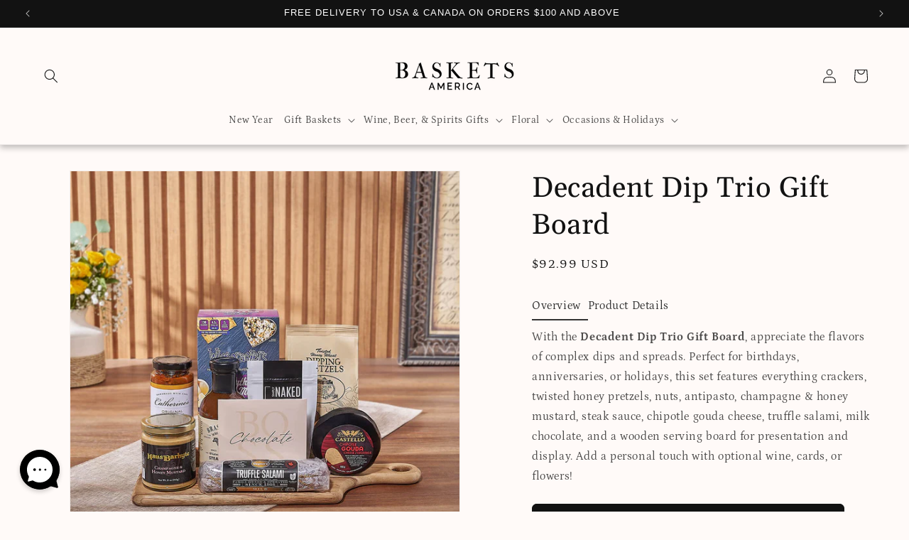

--- FILE ---
content_type: text/html; charset=utf-8
request_url: https://basketsus.com/products/decadent-dip-trio-gift-board
body_size: 44752
content:
<!doctype html>
<html class="js" lang="en">
  <head>
    <meta charset="utf-8">
    <meta http-equiv="X-UA-Compatible" content="IE=edge">
    <meta name="viewport" content="width=device-width,initial-scale=1">
    <meta name="theme-color" content="">
    <link rel="canonical" href="https://basketsus.com/products/decadent-dip-trio-gift-board">
    
    
      
      

      <link rel="alternate" hreflang="en-US" href="https://basketsus.com/products/decadent-dip-trio-gift-board" />

      
        
      <link rel="alternate" hreflang="en-CA" href="https://basketsca.ca/products/decadent-dip-trio-gift-board" />
      <link rel="alternate" hreflang="x-default" href="https://basketsus.com/products/decadent-dip-trio-gift-board" />
      
    

    <script src="//basketsus.com/cdn/shop/t/7/assets/currencies.js?v=41704458617310850591733745376" defer="defer"></script>
    <script>const baseCurrency = "USD";</script><link rel="icon" type="image/png" href="//basketsus.com/cdn/shop/files/baskets-favicon_dadc67ad-2597-4809-9280-a71c9a2c461d.png?crop=center&height=32&v=1752768165&width=32"><link rel="preconnect" href="https://fonts.shopifycdn.com" crossorigin><title>
      Decadent Dip Trio Gift Board – Gourmet gift baskets – America Delivery
 - America Baskets</title>

    
      <meta name="description" content="The Decadent Dip Trio Gift Board features everything crackers, twisted honey pretzels, nuts, antipasto, champagne &amp; honey mustard, steak sauce, chipotle gouda cheese, truffle salami, milk chocolate, and a wooden serving board.">
    

    

<meta property="og:site_name" content="America Baskets">
<meta property="og:url" content="https://basketsus.com/products/decadent-dip-trio-gift-board">
<meta property="og:title" content="Decadent Dip Trio Gift Board – Gourmet gift baskets – America Delivery">
<meta property="og:type" content="product">
<meta property="og:description" content="The Decadent Dip Trio Gift Board features everything crackers, twisted honey pretzels, nuts, antipasto, champagne &amp; honey mustard, steak sauce, chipotle gouda cheese, truffle salami, milk chocolate, and a wooden serving board."><meta property="og:image" content="http://basketsus.com/cdn/shop/files/DecadentDipTrioGiftBoard_c4b8fd25-a262-4f58-a180-c9d7d1c0d6c4.jpg?v=1718120622">
  <meta property="og:image:secure_url" content="https://basketsus.com/cdn/shop/files/DecadentDipTrioGiftBoard_c4b8fd25-a262-4f58-a180-c9d7d1c0d6c4.jpg?v=1718120622">
  <meta property="og:image:width" content="1000">
  <meta property="og:image:height" content="1000"><meta property="og:price:amount" content="92.99">
  <meta property="og:price:currency" content="USD"><meta name="twitter:site" content="@Baskets_USA"><meta name="twitter:card" content="summary_large_image">
<meta name="twitter:title" content="Decadent Dip Trio Gift Board – Gourmet gift baskets – America Delivery">
<meta name="twitter:description" content="The Decadent Dip Trio Gift Board features everything crackers, twisted honey pretzels, nuts, antipasto, champagne &amp; honey mustard, steak sauce, chipotle gouda cheese, truffle salami, milk chocolate, and a wooden serving board.">


    <script src="//basketsus.com/cdn/shop/t/7/assets/constants.js?v=132983761750457495441733745376" defer="defer"></script>
    <script src="//basketsus.com/cdn/shop/t/7/assets/pubsub.js?v=158357773527763999511733745376" defer="defer"></script>
    <script src="//basketsus.com/cdn/shop/t/7/assets/global.js?v=88558128918567037191733745376" defer="defer"></script><script src="//basketsus.com/cdn/shop/t/7/assets/animations.js?v=88693664871331136111733745375" defer="defer"></script><script>window.performance && window.performance.mark && window.performance.mark('shopify.content_for_header.start');</script><meta id="shopify-digital-wallet" name="shopify-digital-wallet" content="/69606768863/digital_wallets/dialog">
<link rel="alternate" type="application/json+oembed" href="https://basketsus.com/products/decadent-dip-trio-gift-board.oembed">
<script async="async" src="/checkouts/internal/preloads.js?locale=en-US"></script>
<script id="shopify-features" type="application/json">{"accessToken":"ca3348f353b61c20bb221e3d40ba5d67","betas":["rich-media-storefront-analytics"],"domain":"basketsus.com","predictiveSearch":true,"shopId":69606768863,"locale":"en"}</script>
<script>var Shopify = Shopify || {};
Shopify.shop = "usabaskets.myshopify.com";
Shopify.locale = "en";
Shopify.currency = {"active":"USD","rate":"1.0"};
Shopify.country = "US";
Shopify.theme = {"name":"new-theme","id":146764988639,"schema_name":"Dawn","schema_version":"15.0.0","theme_store_id":null,"role":"main"};
Shopify.theme.handle = "null";
Shopify.theme.style = {"id":null,"handle":null};
Shopify.cdnHost = "basketsus.com/cdn";
Shopify.routes = Shopify.routes || {};
Shopify.routes.root = "/";</script>
<script type="module">!function(o){(o.Shopify=o.Shopify||{}).modules=!0}(window);</script>
<script>!function(o){function n(){var o=[];function n(){o.push(Array.prototype.slice.apply(arguments))}return n.q=o,n}var t=o.Shopify=o.Shopify||{};t.loadFeatures=n(),t.autoloadFeatures=n()}(window);</script>
<script id="shop-js-analytics" type="application/json">{"pageType":"product"}</script>
<script defer="defer" async type="module" src="//basketsus.com/cdn/shopifycloud/shop-js/modules/v2/client.init-shop-cart-sync_CG-L-Qzi.en.esm.js"></script>
<script defer="defer" async type="module" src="//basketsus.com/cdn/shopifycloud/shop-js/modules/v2/chunk.common_B8yXDTDb.esm.js"></script>
<script type="module">
  await import("//basketsus.com/cdn/shopifycloud/shop-js/modules/v2/client.init-shop-cart-sync_CG-L-Qzi.en.esm.js");
await import("//basketsus.com/cdn/shopifycloud/shop-js/modules/v2/chunk.common_B8yXDTDb.esm.js");

  window.Shopify.SignInWithShop?.initShopCartSync?.({"fedCMEnabled":true,"windoidEnabled":true});

</script>
<script>(function() {
  var isLoaded = false;
  function asyncLoad() {
    if (isLoaded) return;
    isLoaded = true;
    var urls = ["https:\/\/cdn.giftship.app\/build\/storefront\/giftship.js?shop=usabaskets.myshopify.com"];
    for (var i = 0; i < urls.length; i++) {
      var s = document.createElement('script');
      s.type = 'text/javascript';
      s.async = true;
      s.src = urls[i];
      var x = document.getElementsByTagName('script')[0];
      x.parentNode.insertBefore(s, x);
    }
  };
  if(window.attachEvent) {
    window.attachEvent('onload', asyncLoad);
  } else {
    window.addEventListener('load', asyncLoad, false);
  }
})();</script>
<script id="__st">var __st={"a":69606768863,"offset":-18000,"reqid":"8d8e31d6-072c-46d6-beb4-fefc5c332182-1767832879","pageurl":"basketsus.com\/products\/decadent-dip-trio-gift-board","u":"ff4519d871a2","p":"product","rtyp":"product","rid":8664411013343};</script>
<script>window.ShopifyPaypalV4VisibilityTracking = true;</script>
<script id="captcha-bootstrap">!function(){'use strict';const t='contact',e='account',n='new_comment',o=[[t,t],['blogs',n],['comments',n],[t,'customer']],c=[[e,'customer_login'],[e,'guest_login'],[e,'recover_customer_password'],[e,'create_customer']],r=t=>t.map((([t,e])=>`form[action*='/${t}']:not([data-nocaptcha='true']) input[name='form_type'][value='${e}']`)).join(','),a=t=>()=>t?[...document.querySelectorAll(t)].map((t=>t.form)):[];function s(){const t=[...o],e=r(t);return a(e)}const i='password',u='form_key',d=['recaptcha-v3-token','g-recaptcha-response','h-captcha-response',i],f=()=>{try{return window.sessionStorage}catch{return}},m='__shopify_v',_=t=>t.elements[u];function p(t,e,n=!1){try{const o=window.sessionStorage,c=JSON.parse(o.getItem(e)),{data:r}=function(t){const{data:e,action:n}=t;return t[m]||n?{data:e,action:n}:{data:t,action:n}}(c);for(const[e,n]of Object.entries(r))t.elements[e]&&(t.elements[e].value=n);n&&o.removeItem(e)}catch(o){console.error('form repopulation failed',{error:o})}}const l='form_type',E='cptcha';function T(t){t.dataset[E]=!0}const w=window,h=w.document,L='Shopify',v='ce_forms',y='captcha';let A=!1;((t,e)=>{const n=(g='f06e6c50-85a8-45c8-87d0-21a2b65856fe',I='https://cdn.shopify.com/shopifycloud/storefront-forms-hcaptcha/ce_storefront_forms_captcha_hcaptcha.v1.5.2.iife.js',D={infoText:'Protected by hCaptcha',privacyText:'Privacy',termsText:'Terms'},(t,e,n)=>{const o=w[L][v],c=o.bindForm;if(c)return c(t,g,e,D).then(n);var r;o.q.push([[t,g,e,D],n]),r=I,A||(h.body.append(Object.assign(h.createElement('script'),{id:'captcha-provider',async:!0,src:r})),A=!0)});var g,I,D;w[L]=w[L]||{},w[L][v]=w[L][v]||{},w[L][v].q=[],w[L][y]=w[L][y]||{},w[L][y].protect=function(t,e){n(t,void 0,e),T(t)},Object.freeze(w[L][y]),function(t,e,n,w,h,L){const[v,y,A,g]=function(t,e,n){const i=e?o:[],u=t?c:[],d=[...i,...u],f=r(d),m=r(i),_=r(d.filter((([t,e])=>n.includes(e))));return[a(f),a(m),a(_),s()]}(w,h,L),I=t=>{const e=t.target;return e instanceof HTMLFormElement?e:e&&e.form},D=t=>v().includes(t);t.addEventListener('submit',(t=>{const e=I(t);if(!e)return;const n=D(e)&&!e.dataset.hcaptchaBound&&!e.dataset.recaptchaBound,o=_(e),c=g().includes(e)&&(!o||!o.value);(n||c)&&t.preventDefault(),c&&!n&&(function(t){try{if(!f())return;!function(t){const e=f();if(!e)return;const n=_(t);if(!n)return;const o=n.value;o&&e.removeItem(o)}(t);const e=Array.from(Array(32),(()=>Math.random().toString(36)[2])).join('');!function(t,e){_(t)||t.append(Object.assign(document.createElement('input'),{type:'hidden',name:u})),t.elements[u].value=e}(t,e),function(t,e){const n=f();if(!n)return;const o=[...t.querySelectorAll(`input[type='${i}']`)].map((({name:t})=>t)),c=[...d,...o],r={};for(const[a,s]of new FormData(t).entries())c.includes(a)||(r[a]=s);n.setItem(e,JSON.stringify({[m]:1,action:t.action,data:r}))}(t,e)}catch(e){console.error('failed to persist form',e)}}(e),e.submit())}));const S=(t,e)=>{t&&!t.dataset[E]&&(n(t,e.some((e=>e===t))),T(t))};for(const o of['focusin','change'])t.addEventListener(o,(t=>{const e=I(t);D(e)&&S(e,y())}));const B=e.get('form_key'),M=e.get(l),P=B&&M;t.addEventListener('DOMContentLoaded',(()=>{const t=y();if(P)for(const e of t)e.elements[l].value===M&&p(e,B);[...new Set([...A(),...v().filter((t=>'true'===t.dataset.shopifyCaptcha))])].forEach((e=>S(e,t)))}))}(h,new URLSearchParams(w.location.search),n,t,e,['guest_login'])})(!0,!0)}();</script>
<script integrity="sha256-4kQ18oKyAcykRKYeNunJcIwy7WH5gtpwJnB7kiuLZ1E=" data-source-attribution="shopify.loadfeatures" defer="defer" src="//basketsus.com/cdn/shopifycloud/storefront/assets/storefront/load_feature-a0a9edcb.js" crossorigin="anonymous"></script>
<script data-source-attribution="shopify.dynamic_checkout.dynamic.init">var Shopify=Shopify||{};Shopify.PaymentButton=Shopify.PaymentButton||{isStorefrontPortableWallets:!0,init:function(){window.Shopify.PaymentButton.init=function(){};var t=document.createElement("script");t.src="https://basketsus.com/cdn/shopifycloud/portable-wallets/latest/portable-wallets.en.js",t.type="module",document.head.appendChild(t)}};
</script>
<script data-source-attribution="shopify.dynamic_checkout.buyer_consent">
  function portableWalletsHideBuyerConsent(e){var t=document.getElementById("shopify-buyer-consent"),n=document.getElementById("shopify-subscription-policy-button");t&&n&&(t.classList.add("hidden"),t.setAttribute("aria-hidden","true"),n.removeEventListener("click",e))}function portableWalletsShowBuyerConsent(e){var t=document.getElementById("shopify-buyer-consent"),n=document.getElementById("shopify-subscription-policy-button");t&&n&&(t.classList.remove("hidden"),t.removeAttribute("aria-hidden"),n.addEventListener("click",e))}window.Shopify?.PaymentButton&&(window.Shopify.PaymentButton.hideBuyerConsent=portableWalletsHideBuyerConsent,window.Shopify.PaymentButton.showBuyerConsent=portableWalletsShowBuyerConsent);
</script>
<script data-source-attribution="shopify.dynamic_checkout.cart.bootstrap">document.addEventListener("DOMContentLoaded",(function(){function t(){return document.querySelector("shopify-accelerated-checkout-cart, shopify-accelerated-checkout")}if(t())Shopify.PaymentButton.init();else{new MutationObserver((function(e,n){t()&&(Shopify.PaymentButton.init(),n.disconnect())})).observe(document.body,{childList:!0,subtree:!0})}}));
</script>
<script id="sections-script" data-sections="header" defer="defer" src="//basketsus.com/cdn/shop/t/7/compiled_assets/scripts.js?3929"></script>
<script>window.performance && window.performance.mark && window.performance.mark('shopify.content_for_header.end');</script>

    

<script>
    window.BOLD = window.BOLD || {};
        window.BOLD.options = window.BOLD.options || {};
        window.BOLD.options.settings = window.BOLD.options.settings || {};
        window.BOLD.options.settings.v1_variant_mode = window.BOLD.options.settings.v1_variant_mode || true;
        window.BOLD.options.settings.hybrid_fix_auto_insert_inputs =
        window.BOLD.options.settings.hybrid_fix_auto_insert_inputs || true;
</script>

<script>window.BOLD = window.BOLD || {};
    window.BOLD.common = window.BOLD.common || {};
    window.BOLD.common.Shopify = window.BOLD.common.Shopify || {};
    window.BOLD.common.Shopify.shop = {
      domain: 'basketsus.com',
      permanent_domain: 'usabaskets.myshopify.com',
      url: 'https://basketsus.com',
      secure_url: 'https://basketsus.com',money_format: "${{amount}} USD",currency: "USD"
    };
    window.BOLD.common.Shopify.customer = {
      id: null,
      tags: null,
    };
    window.BOLD.common.Shopify.cart = {"note":null,"attributes":{},"original_total_price":0,"total_price":0,"total_discount":0,"total_weight":0.0,"item_count":0,"items":[],"requires_shipping":false,"currency":"USD","items_subtotal_price":0,"cart_level_discount_applications":[],"checkout_charge_amount":0};
    window.BOLD.common.template = 'product';window.BOLD.common.Shopify.formatMoney = function(money, format) {
        function n(t, e) {
            return "undefined" == typeof t ? e : t
        }
        function r(t, e, r, i) {
            if (e = n(e, 2),
                r = n(r, ","),
                i = n(i, "."),
            isNaN(t) || null == t)
                return 0;
            t = (t / 100).toFixed(e);
            var o = t.split(".")
                , a = o[0].replace(/(\d)(?=(\d\d\d)+(?!\d))/g, "$1" + r)
                , s = o[1] ? i + o[1] : "";
            return a + s
        }
        "string" == typeof money && (money = money.replace(".", ""));
        var i = ""
            , o = /\{\{\s*(\w+)\s*\}\}/
            , a = format || window.BOLD.common.Shopify.shop.money_format || window.Shopify.money_format || "$ {{ amount }}";
        switch (a.match(o)[1]) {
            case "amount":
                i = r(money, 2, ",", ".");
                break;
            case "amount_no_decimals":
                i = r(money, 0, ",", ".");
                break;
            case "amount_with_comma_separator":
                i = r(money, 2, ".", ",");
                break;
            case "amount_no_decimals_with_comma_separator":
                i = r(money, 0, ".", ",");
                break;
            case "amount_with_space_separator":
                i = r(money, 2, " ", ",");
                break;
            case "amount_no_decimals_with_space_separator":
                i = r(money, 0, " ", ",");
                break;
            case "amount_with_apostrophe_separator":
                i = r(money, 2, "'", ".");
                break;
        }
        return a.replace(o, i);
    };
    window.BOLD.common.Shopify.saveProduct = function (handle, product) {
      if (typeof handle === 'string' && typeof window.BOLD.common.Shopify.products[handle] === 'undefined') {
        if (typeof product === 'number') {
          window.BOLD.common.Shopify.handles[product] = handle;
          product = { id: product };
        }
        window.BOLD.common.Shopify.products[handle] = product;
      }
    };
    window.BOLD.common.Shopify.saveVariant = function (variant_id, variant) {
      if (typeof variant_id === 'number' && typeof window.BOLD.common.Shopify.variants[variant_id] === 'undefined') {
        window.BOLD.common.Shopify.variants[variant_id] = variant;
      }
    };window.BOLD.common.Shopify.products = window.BOLD.common.Shopify.products || {};
    window.BOLD.common.Shopify.variants = window.BOLD.common.Shopify.variants || {};
    window.BOLD.common.Shopify.handles = window.BOLD.common.Shopify.handles || {};window.BOLD.common.Shopify.saveProduct("decadent-dip-trio-gift-board", 8664411013343);window.BOLD.common.Shopify.saveVariant(45927259504863, { product_id: 8664411013343, product_handle: "decadent-dip-trio-gift-board", price: 9299, group_id: '', csp_metafield: {}});window.BOLD.apps_installed = {} || {};window.BOLD.common.Shopify.metafields = window.BOLD.common.Shopify.metafields || {};window.BOLD.common.Shopify.metafields["bold_rp"] = {};window.BOLD.common.Shopify.metafields["bold_csp_defaults"] = {};window.BOLD.common.cacheParams = window.BOLD.common.cacheParams || {};
</script>

<script>
    window.BOLD.common.cacheParams.options = 1767390277;
</script>
<link href="//basketsus.com/cdn/shop/t/7/assets/bold-options.css?v=123160307633435409531733745375" rel="stylesheet" type="text/css" media="all" />
<script src="https://options.shopapps.site/js/options.js" type="text/javascript"></script>

    <style data-shopify>
      @font-face {
  font-family: Petrona;
  font-weight: 400;
  font-style: normal;
  font-display: swap;
  src: url("//basketsus.com/cdn/fonts/petrona/petrona_n4.ba8a3238dead492e2024dc34ddb3d60af325e68d.woff2") format("woff2"),
       url("//basketsus.com/cdn/fonts/petrona/petrona_n4.0d9e908ac91871503cab7812e04f186692860498.woff") format("woff");
}

      @font-face {
  font-family: Petrona;
  font-weight: 700;
  font-style: normal;
  font-display: swap;
  src: url("//basketsus.com/cdn/fonts/petrona/petrona_n7.8f0b6938e4c6f57dca1d71c2d799a3a6be96af37.woff2") format("woff2"),
       url("//basketsus.com/cdn/fonts/petrona/petrona_n7.9d88fb3c3e708e09dfffac76539bc871aceddbeb.woff") format("woff");
}

      @font-face {
  font-family: Petrona;
  font-weight: 400;
  font-style: italic;
  font-display: swap;
  src: url("//basketsus.com/cdn/fonts/petrona/petrona_i4.6cfb1298dc02699a53f310217eaa87aac82dbfa3.woff2") format("woff2"),
       url("//basketsus.com/cdn/fonts/petrona/petrona_i4.723ae85ef182a3e856c3bc4a2e95d97ed9131e13.woff") format("woff");
}

      @font-face {
  font-family: Petrona;
  font-weight: 700;
  font-style: italic;
  font-display: swap;
  src: url("//basketsus.com/cdn/fonts/petrona/petrona_i7.675a611e19a4501392d3d73ea4c2ef1a076809f6.woff2") format("woff2"),
       url("//basketsus.com/cdn/fonts/petrona/petrona_i7.4a7c01f1737983e5b658690665885c4681dca91f.woff") format("woff");
}

      @font-face {
  font-family: Gelasio;
  font-weight: 400;
  font-style: normal;
  font-display: swap;
  src: url("//basketsus.com/cdn/fonts/gelasio/gelasio_n4.4c16aa443f7a871bf3cd01ef1a4aee00a144b7f4.woff2") format("woff2"),
       url("//basketsus.com/cdn/fonts/gelasio/gelasio_n4.5d24746d8f4bd63b39d8bb5edfdfb5ee3cf0492a.woff") format("woff");
}


      
        :root,
        .color-scheme-1 {
          --color-background: 255,250,248;
        
          --gradient-background: #fffaf8;
        

        

        --color-foreground: 18,18,18;
        --color-background-contrast: 255,159,120;
        --color-shadow: 18,18,18;
        --color-button: 18,18,18;
        --color-button-text: 255,255,255;
        --color-secondary-button: 255,250,248;
        --color-secondary-button-text: 18,18,18;
        --color-link: 18,18,18;
        --color-badge-foreground: 18,18,18;
        --color-badge-background: 255,250,248;
        --color-badge-border: 18,18,18;
        --payment-terms-background-color: rgb(255 250 248);
      }
      
        
        .color-scheme-2 {
          --color-background: 227,213,203;
        
          --gradient-background: #e3d5cb;
        

        

        --color-foreground: 18,18,18;
        --color-background-contrast: 182,146,120;
        --color-shadow: 18,18,18;
        --color-button: 18,18,18;
        --color-button-text: 243,243,243;
        --color-secondary-button: 227,213,203;
        --color-secondary-button-text: 18,18,18;
        --color-link: 18,18,18;
        --color-badge-foreground: 18,18,18;
        --color-badge-background: 227,213,203;
        --color-badge-border: 18,18,18;
        --payment-terms-background-color: rgb(227 213 203);
      }
      
        
        .color-scheme-3 {
          --color-background: 36,40,51;
        
          --gradient-background: #242833;
        

        

        --color-foreground: 255,255,255;
        --color-background-contrast: 47,52,66;
        --color-shadow: 18,18,18;
        --color-button: 255,255,255;
        --color-button-text: 0,0,0;
        --color-secondary-button: 36,40,51;
        --color-secondary-button-text: 255,255,255;
        --color-link: 255,255,255;
        --color-badge-foreground: 255,255,255;
        --color-badge-background: 36,40,51;
        --color-badge-border: 255,255,255;
        --payment-terms-background-color: rgb(36 40 51);
      }
      
        
        .color-scheme-4 {
          --color-background: 18,18,18;
        
          --gradient-background: #121212;
        

        

        --color-foreground: 255,255,255;
        --color-background-contrast: 146,146,146;
        --color-shadow: 18,18,18;
        --color-button: 255,255,255;
        --color-button-text: 18,18,18;
        --color-secondary-button: 18,18,18;
        --color-secondary-button-text: 255,255,255;
        --color-link: 255,255,255;
        --color-badge-foreground: 255,255,255;
        --color-badge-background: 18,18,18;
        --color-badge-border: 255,255,255;
        --payment-terms-background-color: rgb(18 18 18);
      }
      
        
        .color-scheme-5 {
          --color-background: 248,236,230;
        
          --gradient-background: #f8ece6;
        

        

        --color-foreground: 18,18,18;
        --color-background-contrast: 220,160,130;
        --color-shadow: 18,18,18;
        --color-button: 255,255,255;
        --color-button-text: 51,79,180;
        --color-secondary-button: 248,236,230;
        --color-secondary-button-text: 255,255,255;
        --color-link: 255,255,255;
        --color-badge-foreground: 18,18,18;
        --color-badge-background: 248,236,230;
        --color-badge-border: 18,18,18;
        --payment-terms-background-color: rgb(248 236 230);
      }
      
        
        .color-scheme-76ba2b38-f05f-4d6d-8b5e-d8edabbdfeb7 {
          --color-background: 227,213,203;
        
          --gradient-background: #e3d5cb;
        

        

        --color-foreground: 18,18,18;
        --color-background-contrast: 182,146,120;
        --color-shadow: 18,18,18;
        --color-button: 255,255,255;
        --color-button-text: 255,255,255;
        --color-secondary-button: 227,213,203;
        --color-secondary-button-text: 255,255,255;
        --color-link: 255,255,255;
        --color-badge-foreground: 18,18,18;
        --color-badge-background: 227,213,203;
        --color-badge-border: 18,18,18;
        --payment-terms-background-color: rgb(227 213 203);
      }
      
        
        .color-scheme-3ce28461-dc0e-4823-8516-bed4aedd1360 {
          --color-background: 255,0,0;
        
          --gradient-background: #ff0000;
        

        

        --color-foreground: 255,255,255;
        --color-background-contrast: 128,0,0;
        --color-shadow: 18,18,18;
        --color-button: 18,18,18;
        --color-button-text: 255,255,255;
        --color-secondary-button: 255,0,0;
        --color-secondary-button-text: 18,18,18;
        --color-link: 18,18,18;
        --color-badge-foreground: 255,255,255;
        --color-badge-background: 255,0,0;
        --color-badge-border: 255,255,255;
        --payment-terms-background-color: rgb(255 0 0);
      }
      

      body, .color-scheme-1, .color-scheme-2, .color-scheme-3, .color-scheme-4, .color-scheme-5, .color-scheme-76ba2b38-f05f-4d6d-8b5e-d8edabbdfeb7, .color-scheme-3ce28461-dc0e-4823-8516-bed4aedd1360 {
        color: rgba(var(--color-foreground), 0.75);
        background-color: rgb(var(--color-background));
      }

      :root {
        --font-body-family: Petrona, serif;
        --font-body-style: normal;
        --font-body-weight: 400;
        --font-body-weight-bold: 700;

        --font-heading-family: Gelasio, serif;
        --font-heading-style: normal;
        --font-heading-weight: 400;

        --font-body-scale: 1.0;
        --font-heading-scale: 1.0;

        --media-padding: px;
        --media-border-opacity: 0.05;
        --media-border-width: 1px;
        --media-radius: 0px;
        --media-shadow-opacity: 0.0;
        --media-shadow-horizontal-offset: 0px;
        --media-shadow-vertical-offset: 4px;
        --media-shadow-blur-radius: 5px;
        --media-shadow-visible: 0;

        --page-width: 140rem;
        --page-width-margin: 0rem;

        --product-card-image-padding: 0.0rem;
        --product-card-corner-radius: 2.4rem;
        --product-card-text-alignment: left;
        --product-card-border-width: 0.0rem;
        --product-card-border-opacity: 0.1;
        --product-card-shadow-opacity: 0.0;
        --product-card-shadow-visible: 0;
        --product-card-shadow-horizontal-offset: 0.0rem;
        --product-card-shadow-vertical-offset: 0.4rem;
        --product-card-shadow-blur-radius: 0.5rem;

        --collection-card-image-padding: 0.0rem;
        --collection-card-corner-radius: 0.0rem;
        --collection-card-text-alignment: left;
        --collection-card-border-width: 0.0rem;
        --collection-card-border-opacity: 0.1;
        --collection-card-shadow-opacity: 0.0;
        --collection-card-shadow-visible: 0;
        --collection-card-shadow-horizontal-offset: 0.0rem;
        --collection-card-shadow-vertical-offset: 0.4rem;
        --collection-card-shadow-blur-radius: 0.5rem;

        --blog-card-image-padding: 0.0rem;
        --blog-card-corner-radius: 0.0rem;
        --blog-card-text-alignment: left;
        --blog-card-border-width: 0.0rem;
        --blog-card-border-opacity: 0.1;
        --blog-card-shadow-opacity: 0.0;
        --blog-card-shadow-visible: 0;
        --blog-card-shadow-horizontal-offset: 0.0rem;
        --blog-card-shadow-vertical-offset: 0.4rem;
        --blog-card-shadow-blur-radius: 0.5rem;

        --badge-corner-radius: 4.0rem;

        --popup-border-width: 1px;
        --popup-border-opacity: 0.1;
        --popup-corner-radius: 0px;
        --popup-shadow-opacity: 0.05;
        --popup-shadow-horizontal-offset: 0px;
        --popup-shadow-vertical-offset: 4px;
        --popup-shadow-blur-radius: 5px;

        --drawer-border-width: 1px;
        --drawer-border-opacity: 0.1;
        --drawer-shadow-opacity: 0.0;
        --drawer-shadow-horizontal-offset: 0px;
        --drawer-shadow-vertical-offset: 4px;
        --drawer-shadow-blur-radius: 5px;

        --spacing-sections-desktop: 0px;
        --spacing-sections-mobile: 0px;

        --grid-desktop-vertical-spacing: 8px;
        --grid-desktop-horizontal-spacing: 8px;
        --grid-mobile-vertical-spacing: 4px;
        --grid-mobile-horizontal-spacing: 4px;

        --text-boxes-border-opacity: 0.1;
        --text-boxes-border-width: 0px;
        --text-boxes-radius: 0px;
        --text-boxes-shadow-opacity: 0.0;
        --text-boxes-shadow-visible: 0;
        --text-boxes-shadow-horizontal-offset: 0px;
        --text-boxes-shadow-vertical-offset: 4px;
        --text-boxes-shadow-blur-radius: 5px;

        --buttons-radius: 6px;
        --buttons-radius-outset: 7px;
        --buttons-border-width: 1px;
        --buttons-border-opacity: 1.0;
        --buttons-shadow-opacity: 0.0;
        --buttons-shadow-visible: 0;
        --buttons-shadow-horizontal-offset: 0px;
        --buttons-shadow-vertical-offset: 4px;
        --buttons-shadow-blur-radius: 5px;
        --buttons-border-offset: 0.3px;

        --inputs-radius: 0px;
        --inputs-border-width: 1px;
        --inputs-border-opacity: 0.55;
        --inputs-shadow-opacity: 0.0;
        --inputs-shadow-horizontal-offset: 0px;
        --inputs-margin-offset: 0px;
        --inputs-shadow-vertical-offset: 4px;
        --inputs-shadow-blur-radius: 5px;
        --inputs-radius-outset: 0px;

        --variant-pills-radius: 40px;
        --variant-pills-border-width: 1px;
        --variant-pills-border-opacity: 0.55;
        --variant-pills-shadow-opacity: 0.0;
        --variant-pills-shadow-horizontal-offset: 0px;
        --variant-pills-shadow-vertical-offset: 4px;
        --variant-pills-shadow-blur-radius: 5px;
      }

      *,
      *::before,
      *::after {
        box-sizing: inherit;
      }

      html {
        box-sizing: border-box;
        font-size: calc(var(--font-body-scale) * 62.5%);
        height: 100%;
      }

      body {
        display: grid;
        grid-template-rows: auto auto 1fr auto;
        grid-template-columns: 100%;
        min-height: 100%;
        margin: 0;
        font-size: 1.5rem;
        letter-spacing: 0.06rem;
        line-height: calc(1 + 0.8 / var(--font-body-scale));
        font-family: var(--font-body-family);
        font-style: var(--font-body-style);
        font-weight: var(--font-body-weight);
      }

      @media screen and (min-width: 750px) {
        body {
          font-size: 1.6rem;
        }
      }
    </style>

    <link href="//basketsus.com/cdn/shop/t/7/assets/base.css?v=97011193173599000031733745375" rel="stylesheet" type="text/css" media="all" />
    <link href="//basketsus.com/cdn/shop/t/7/assets/tgg-custom.css?v=65948398518353114501733745377" rel="stylesheet" type="text/css" media="all" />

      <link rel="preload" as="font" href="//basketsus.com/cdn/fonts/petrona/petrona_n4.ba8a3238dead492e2024dc34ddb3d60af325e68d.woff2" type="font/woff2" crossorigin>
      

      <link rel="preload" as="font" href="//basketsus.com/cdn/fonts/gelasio/gelasio_n4.4c16aa443f7a871bf3cd01ef1a4aee00a144b7f4.woff2" type="font/woff2" crossorigin>
      
<link href="//basketsus.com/cdn/shop/t/7/assets/component-localization-form.css?v=2957617953399208041733745375" rel="stylesheet" type="text/css" media="all" />
      <script src="//basketsus.com/cdn/shop/t/7/assets/localization-form.js?v=144176611646395275351733745376" defer="defer"></script><link
        rel="stylesheet"
        href="//basketsus.com/cdn/shop/t/7/assets/component-predictive-search.css?v=118923337488134913561733745376"
        media="print"
        onload="this.media='all'"
      ><script>
      if (Shopify.designMode) {
        document.documentElement.classList.add('shopify-design-mode');
      }
    </script>
  <!-- BEGIN app block: shopify://apps/judge-me-reviews/blocks/judgeme_core/61ccd3b1-a9f2-4160-9fe9-4fec8413e5d8 --><!-- Start of Judge.me Core -->






<link rel="dns-prefetch" href="https://cdnwidget.judge.me">
<link rel="dns-prefetch" href="https://cdn.judge.me">
<link rel="dns-prefetch" href="https://cdn1.judge.me">
<link rel="dns-prefetch" href="https://api.judge.me">

<script data-cfasync='false' class='jdgm-settings-script'>window.jdgmSettings={"pagination":5,"disable_web_reviews":false,"badge_no_review_text":"No reviews","badge_n_reviews_text":"{{ n }} review/reviews","hide_badge_preview_if_no_reviews":true,"badge_hide_text":false,"enforce_center_preview_badge":false,"widget_title":"Customer Reviews","widget_open_form_text":"Write a review","widget_close_form_text":"Cancel review","widget_refresh_page_text":"Refresh page","widget_summary_text":"Based on {{ number_of_reviews }} review/reviews","widget_no_review_text":"Be the first to write a review","widget_name_field_text":"Display name","widget_verified_name_field_text":"Verified Name (public)","widget_name_placeholder_text":"Display name","widget_required_field_error_text":"This field is required.","widget_email_field_text":"Email address","widget_verified_email_field_text":"Verified Email (private, can not be edited)","widget_email_placeholder_text":"Your email address","widget_email_field_error_text":"Please enter a valid email address.","widget_rating_field_text":"Rating","widget_review_title_field_text":"Review Title","widget_review_title_placeholder_text":"Give your review a title","widget_review_body_field_text":"Review content","widget_review_body_placeholder_text":"Start writing here...","widget_pictures_field_text":"Picture/Video (optional)","widget_submit_review_text":"Submit Review","widget_submit_verified_review_text":"Submit Verified Review","widget_submit_success_msg_with_auto_publish":"Thank you! Please refresh the page in a few moments to see your review. You can remove or edit your review by logging into \u003ca href='https://judge.me/login' target='_blank' rel='nofollow noopener'\u003eJudge.me\u003c/a\u003e","widget_submit_success_msg_no_auto_publish":"Thank you! Your review will be published as soon as it is approved by the shop admin. You can remove or edit your review by logging into \u003ca href='https://judge.me/login' target='_blank' rel='nofollow noopener'\u003eJudge.me\u003c/a\u003e","widget_show_default_reviews_out_of_total_text":"Showing {{ n_reviews_shown }} out of {{ n_reviews }} reviews.","widget_show_all_link_text":"Show all","widget_show_less_link_text":"Show less","widget_author_said_text":"{{ reviewer_name }} said:","widget_days_text":"{{ n }} days ago","widget_weeks_text":"{{ n }} week/weeks ago","widget_months_text":"{{ n }} month/months ago","widget_years_text":"{{ n }} year/years ago","widget_yesterday_text":"Yesterday","widget_today_text":"Today","widget_replied_text":"\u003e\u003e {{ shop_name }} replied:","widget_read_more_text":"Read more","widget_rating_filter_see_all_text":"See all reviews","widget_sorting_most_recent_text":"Most Recent","widget_sorting_highest_rating_text":"Highest Rating","widget_sorting_lowest_rating_text":"Lowest Rating","widget_sorting_with_pictures_text":"Only Pictures","widget_sorting_most_helpful_text":"Most Helpful","widget_open_question_form_text":"Ask a question","widget_reviews_subtab_text":"Reviews","widget_questions_subtab_text":"Questions","widget_question_label_text":"Question","widget_answer_label_text":"Answer","widget_question_placeholder_text":"Write your question here","widget_submit_question_text":"Submit Question","widget_question_submit_success_text":"Thank you for your question! We will notify you once it gets answered.","verified_badge_text":"Verified","verified_badge_placement":"left-of-reviewer-name","widget_hide_border":false,"widget_social_share":false,"all_reviews_include_out_of_store_products":true,"all_reviews_out_of_store_text":"(out of store)","all_reviews_product_name_prefix_text":"about","enable_review_pictures":true,"widget_product_reviews_subtab_text":"Product Reviews","widget_shop_reviews_subtab_text":"Shop Reviews","widget_write_a_store_review_text":"Write a Store Review","widget_other_languages_heading":"Reviews in Other Languages","widget_translate_review_text":"Translate review to {{ language }}","widget_translating_review_text":"Translating...","widget_show_original_translation_text":"Show original ({{ language }})","widget_translate_review_failed_text":"Review couldn't be translated.","widget_translate_review_retry_text":"Retry","widget_translate_review_try_again_later_text":"Try again later","widget_sorting_pictures_first_text":"Pictures First","floating_tab_button_name":"★ Reviews","floating_tab_title":"Let customers speak for us","floating_tab_url":"","floating_tab_url_enabled":false,"all_reviews_text_badge_text":"Customers rate us {{ shop.metafields.judgeme.all_reviews_rating | round: 1 }}/5 based on {{ shop.metafields.judgeme.all_reviews_count }} reviews.","all_reviews_text_badge_text_branded_style":"{{ shop.metafields.judgeme.all_reviews_rating | round: 1 }} out of 5 stars based on {{ shop.metafields.judgeme.all_reviews_count }} reviews","all_reviews_text_badge_url":"","all_reviews_text_style":"branded","all_reviews_text_show_jm_brand":false,"featured_carousel_title":"Let customers speak for us","featured_carousel_count_text":"from {{ n }} reviews","featured_carousel_url":"","verified_count_badge_style":"branded","verified_count_badge_url":"","picture_reminder_submit_button":"Upload Pictures","widget_sorting_videos_first_text":"Videos First","widget_review_pending_text":"Pending","remove_microdata_snippet":true,"preview_badge_no_question_text":"No questions","preview_badge_n_question_text":"{{ number_of_questions }} question/questions","remove_judgeme_branding":true,"widget_search_bar_placeholder":"Search reviews","widget_sorting_verified_only_text":"Verified only","featured_carousel_verified_badge_enable":true,"featured_carousel_more_reviews_button_text":"Read more reviews","featured_carousel_view_product_button_text":"View product","all_reviews_page_load_more_text":"Load More Reviews","widget_advanced_speed_features":5,"widget_public_name_text":"displayed publicly like","default_reviewer_name_has_non_latin":true,"widget_reviewer_anonymous":"Anonymous","medals_widget_title":"Judge.me Review Medals","widget_invalid_yt_video_url_error_text":"Not a YouTube video URL","widget_max_length_field_error_text":"Please enter no more than {0} characters.","widget_verified_by_shop_text":"Verified by Shop","widget_load_with_code_splitting":true,"widget_ugc_title":"Made by us, Shared by you","widget_ugc_subtitle":"Tag us to see your picture featured in our page","widget_ugc_primary_button_text":"Buy Now","widget_ugc_secondary_button_text":"Load More","widget_ugc_reviews_button_text":"View Reviews","widget_summary_average_rating_text":"{{ average_rating }} out of 5","widget_media_grid_title":"Customer photos \u0026 videos","widget_media_grid_see_more_text":"See more","widget_verified_by_judgeme_text":"Verified by Judge.me","widget_verified_by_judgeme_text_in_store_medals":"Verified by Judge.me","widget_media_field_exceed_quantity_message":"Sorry, we can only accept {{ max_media }} for one review.","widget_media_field_exceed_limit_message":"{{ file_name }} is too large, please select a {{ media_type }} less than {{ size_limit }}MB.","widget_review_submitted_text":"Review Submitted!","widget_question_submitted_text":"Question Submitted!","widget_close_form_text_question":"Cancel","widget_write_your_answer_here_text":"Write your answer here","widget_enabled_branded_link":true,"widget_show_collected_by_judgeme":false,"widget_collected_by_judgeme_text":"collected by Judge.me","widget_load_more_text":"Load More","widget_full_review_text":"Full Review","widget_read_more_reviews_text":"Read More Reviews","widget_read_questions_text":"Read Questions","widget_questions_and_answers_text":"Questions \u0026 Answers","widget_verified_by_text":"Verified by","widget_verified_text":"Verified","widget_number_of_reviews_text":"{{ number_of_reviews }} reviews","widget_back_button_text":"Back","widget_next_button_text":"Next","widget_custom_forms_filter_button":"Filters","how_reviews_are_collected":"How reviews are collected?","widget_gdpr_statement":"How we use your data: We'll only contact you about the review you left, and only if necessary. By submitting your review, you agree to Judge.me's \u003ca href='https://judge.me/terms' target='_blank' rel='nofollow noopener'\u003eterms\u003c/a\u003e, \u003ca href='https://judge.me/privacy' target='_blank' rel='nofollow noopener'\u003eprivacy\u003c/a\u003e and \u003ca href='https://judge.me/content-policy' target='_blank' rel='nofollow noopener'\u003econtent\u003c/a\u003e policies.","review_snippet_widget_round_border_style":true,"review_snippet_widget_card_color":"#FFFFFF","review_snippet_widget_slider_arrows_background_color":"#FFFFFF","review_snippet_widget_slider_arrows_color":"#000000","review_snippet_widget_star_color":"#108474","all_reviews_product_variant_label_text":"Variant: ","widget_show_verified_branding":false,"review_content_screen_title_text":"How would you rate this product?","review_content_introduction_text":"We would love it if you would share a bit about your experience.","one_star_review_guidance_text":"Poor","five_star_review_guidance_text":"Great","customer_information_screen_title_text":"About you","customer_information_introduction_text":"Please tell us more about you.","custom_questions_screen_title_text":"Your experience in more detail","custom_questions_introduction_text":"Here are a few questions to help us understand more about your experience.","review_submitted_screen_title_text":"Thanks for your review!","review_submitted_screen_thank_you_text":"We are processing it and it will appear on the store soon.","review_submitted_screen_email_verification_text":"Please confirm your email by clicking the link we just sent you. This helps us keep reviews authentic.","review_submitted_request_store_review_text":"Would you like to share your experience of shopping with us?","review_submitted_review_other_products_text":"Would you like to review these products?","reviewer_media_screen_title_picture_text":"Share a picture","reviewer_media_introduction_picture_text":"Upload a photo to support your review.","reviewer_media_screen_title_video_text":"Share a video","reviewer_media_introduction_video_text":"Upload a video to support your review.","reviewer_media_screen_title_picture_or_video_text":"Share a picture or video","reviewer_media_introduction_picture_or_video_text":"Upload a photo or video to support your review.","reviewer_media_youtube_url_text":"Paste your Youtube URL here","advanced_settings_next_step_button_text":"Next","advanced_settings_close_review_button_text":"Close","write_review_flow_required_text":"Required","write_review_flow_privacy_message_text":"We respect your privacy.","write_review_flow_anonymous_text":"Post review as anonymous","write_review_flow_visibility_text":"This won't be visible to other customers.","write_review_flow_multiple_selection_help_text":"Select as many as you like","write_review_flow_single_selection_help_text":"Select one option","write_review_flow_required_field_error_text":"This field is required","write_review_flow_invalid_email_error_text":"Please enter a valid email address","write_review_flow_max_length_error_text":"Max. {{ max_length }} characters.","write_review_flow_media_upload_text":"\u003cb\u003eClick to upload\u003c/b\u003e or drag and drop","write_review_flow_gdpr_statement":"We'll only contact you about your review if necessary. By submitting your review, you agree to our \u003ca href='https://judge.me/terms' target='_blank' rel='nofollow noopener'\u003eterms and conditions\u003c/a\u003e and \u003ca href='https://judge.me/privacy' target='_blank' rel='nofollow noopener'\u003eprivacy policy\u003c/a\u003e.","transparency_badges_collected_via_store_invite_text":"Review collected via store invitation","transparency_badges_from_another_provider_text":"Review collected from another provider","transparency_badges_collected_from_store_visitor_text":"Review collected from a store visitor","transparency_badges_written_in_google_text":"Review written in Google","transparency_badges_written_in_etsy_text":"Review written in Etsy","transparency_badges_written_in_shop_app_text":"Review written in Shop App","transparency_badges_earned_reward_text":"Review earned a reward for future purchase","platform":"shopify","branding_url":"https://app.judge.me/reviews","branding_text":"Powered by Judge.me","locale":"en","reply_name":"America Baskets","widget_version":"3.0","footer":true,"autopublish":false,"review_dates":true,"enable_custom_form":false,"shop_locale":"en","enable_multi_locales_translations":false,"show_review_title_input":true,"review_verification_email_status":"always","can_be_branded":false,"reply_name_text":"America Baskets"};</script> <style class='jdgm-settings-style'>.jdgm-xx{left:0}:root{--jdgm-primary-color: #108474;--jdgm-secondary-color: rgba(16,132,116,0.1);--jdgm-star-color: #108474;--jdgm-write-review-text-color: white;--jdgm-write-review-bg-color: #108474;--jdgm-paginate-color: #108474;--jdgm-border-radius: 0;--jdgm-reviewer-name-color: #108474}.jdgm-histogram__bar-content{background-color:#108474}.jdgm-rev[data-verified-buyer=true] .jdgm-rev__icon.jdgm-rev__icon:after,.jdgm-rev__buyer-badge.jdgm-rev__buyer-badge{color:white;background-color:#108474}.jdgm-review-widget--small .jdgm-gallery.jdgm-gallery .jdgm-gallery__thumbnail-link:nth-child(8) .jdgm-gallery__thumbnail-wrapper.jdgm-gallery__thumbnail-wrapper:before{content:"See more"}@media only screen and (min-width: 768px){.jdgm-gallery.jdgm-gallery .jdgm-gallery__thumbnail-link:nth-child(8) .jdgm-gallery__thumbnail-wrapper.jdgm-gallery__thumbnail-wrapper:before{content:"See more"}}.jdgm-prev-badge[data-average-rating='0.00']{display:none !important}.jdgm-author-all-initials{display:none !important}.jdgm-author-last-initial{display:none !important}.jdgm-rev-widg__title{visibility:hidden}.jdgm-rev-widg__summary-text{visibility:hidden}.jdgm-prev-badge__text{visibility:hidden}.jdgm-rev__prod-link-prefix:before{content:'about'}.jdgm-rev__variant-label:before{content:'Variant: '}.jdgm-rev__out-of-store-text:before{content:'(out of store)'}@media only screen and (min-width: 768px){.jdgm-rev__pics .jdgm-rev_all-rev-page-picture-separator,.jdgm-rev__pics .jdgm-rev__product-picture{display:none}}@media only screen and (max-width: 768px){.jdgm-rev__pics .jdgm-rev_all-rev-page-picture-separator,.jdgm-rev__pics .jdgm-rev__product-picture{display:none}}.jdgm-preview-badge[data-template="product"]{display:none !important}.jdgm-preview-badge[data-template="collection"]{display:none !important}.jdgm-preview-badge[data-template="index"]{display:none !important}.jdgm-review-widget[data-from-snippet="true"]{display:none !important}.jdgm-verified-count-badget[data-from-snippet="true"]{display:none !important}.jdgm-carousel-wrapper[data-from-snippet="true"]{display:none !important}.jdgm-all-reviews-text[data-from-snippet="true"]{display:none !important}.jdgm-medals-section[data-from-snippet="true"]{display:none !important}.jdgm-ugc-media-wrapper[data-from-snippet="true"]{display:none !important}.jdgm-review-snippet-widget .jdgm-rev-snippet-widget__cards-container .jdgm-rev-snippet-card{border-radius:8px;background:#fff}.jdgm-review-snippet-widget .jdgm-rev-snippet-widget__cards-container .jdgm-rev-snippet-card__rev-rating .jdgm-star{color:#108474}.jdgm-review-snippet-widget .jdgm-rev-snippet-widget__prev-btn,.jdgm-review-snippet-widget .jdgm-rev-snippet-widget__next-btn{border-radius:50%;background:#fff}.jdgm-review-snippet-widget .jdgm-rev-snippet-widget__prev-btn>svg,.jdgm-review-snippet-widget .jdgm-rev-snippet-widget__next-btn>svg{fill:#000}.jdgm-full-rev-modal.rev-snippet-widget .jm-mfp-container .jm-mfp-content,.jdgm-full-rev-modal.rev-snippet-widget .jm-mfp-container .jdgm-full-rev__icon,.jdgm-full-rev-modal.rev-snippet-widget .jm-mfp-container .jdgm-full-rev__pic-img,.jdgm-full-rev-modal.rev-snippet-widget .jm-mfp-container .jdgm-full-rev__reply{border-radius:8px}.jdgm-full-rev-modal.rev-snippet-widget .jm-mfp-container .jdgm-full-rev[data-verified-buyer="true"] .jdgm-full-rev__icon::after{border-radius:8px}.jdgm-full-rev-modal.rev-snippet-widget .jm-mfp-container .jdgm-full-rev .jdgm-rev__buyer-badge{border-radius:calc( 8px / 2 )}.jdgm-full-rev-modal.rev-snippet-widget .jm-mfp-container .jdgm-full-rev .jdgm-full-rev__replier::before{content:'America Baskets'}.jdgm-full-rev-modal.rev-snippet-widget .jm-mfp-container .jdgm-full-rev .jdgm-full-rev__product-button{border-radius:calc( 8px * 6 )}
</style> <style class='jdgm-settings-style'></style>

  
  
  
  <style class='jdgm-miracle-styles'>
  @-webkit-keyframes jdgm-spin{0%{-webkit-transform:rotate(0deg);-ms-transform:rotate(0deg);transform:rotate(0deg)}100%{-webkit-transform:rotate(359deg);-ms-transform:rotate(359deg);transform:rotate(359deg)}}@keyframes jdgm-spin{0%{-webkit-transform:rotate(0deg);-ms-transform:rotate(0deg);transform:rotate(0deg)}100%{-webkit-transform:rotate(359deg);-ms-transform:rotate(359deg);transform:rotate(359deg)}}@font-face{font-family:'JudgemeStar';src:url("[data-uri]") format("woff");font-weight:normal;font-style:normal}.jdgm-star{font-family:'JudgemeStar';display:inline !important;text-decoration:none !important;padding:0 4px 0 0 !important;margin:0 !important;font-weight:bold;opacity:1;-webkit-font-smoothing:antialiased;-moz-osx-font-smoothing:grayscale}.jdgm-star:hover{opacity:1}.jdgm-star:last-of-type{padding:0 !important}.jdgm-star.jdgm--on:before{content:"\e000"}.jdgm-star.jdgm--off:before{content:"\e001"}.jdgm-star.jdgm--half:before{content:"\e002"}.jdgm-widget *{margin:0;line-height:1.4;-webkit-box-sizing:border-box;-moz-box-sizing:border-box;box-sizing:border-box;-webkit-overflow-scrolling:touch}.jdgm-hidden{display:none !important;visibility:hidden !important}.jdgm-temp-hidden{display:none}.jdgm-spinner{width:40px;height:40px;margin:auto;border-radius:50%;border-top:2px solid #eee;border-right:2px solid #eee;border-bottom:2px solid #eee;border-left:2px solid #ccc;-webkit-animation:jdgm-spin 0.8s infinite linear;animation:jdgm-spin 0.8s infinite linear}.jdgm-spinner:empty{display:block}.jdgm-prev-badge{display:block !important}

</style>


  
  
   


<script data-cfasync='false' class='jdgm-script'>
!function(e){window.jdgm=window.jdgm||{},jdgm.CDN_HOST="https://cdnwidget.judge.me/",jdgm.CDN_HOST_ALT="https://cdn2.judge.me/cdn/widget_frontend/",jdgm.API_HOST="https://api.judge.me/",jdgm.CDN_BASE_URL="https://cdn.shopify.com/extensions/019b8df4-83a2-7942-aa6a-d6467432363b/judgeme-extensions-282/assets/",
jdgm.docReady=function(d){(e.attachEvent?"complete"===e.readyState:"loading"!==e.readyState)?
setTimeout(d,0):e.addEventListener("DOMContentLoaded",d)},jdgm.loadCSS=function(d,t,o,a){
!o&&jdgm.loadCSS.requestedUrls.indexOf(d)>=0||(jdgm.loadCSS.requestedUrls.push(d),
(a=e.createElement("link")).rel="stylesheet",a.class="jdgm-stylesheet",a.media="nope!",
a.href=d,a.onload=function(){this.media="all",t&&setTimeout(t)},e.body.appendChild(a))},
jdgm.loadCSS.requestedUrls=[],jdgm.loadJS=function(e,d){var t=new XMLHttpRequest;
t.onreadystatechange=function(){4===t.readyState&&(Function(t.response)(),d&&d(t.response))},
t.open("GET",e),t.onerror=function(){if(e.indexOf(jdgm.CDN_HOST)===0&&jdgm.CDN_HOST_ALT!==jdgm.CDN_HOST){var f=e.replace(jdgm.CDN_HOST,jdgm.CDN_HOST_ALT);jdgm.loadJS(f,d)}},t.send()},jdgm.docReady((function(){(window.jdgmLoadCSS||e.querySelectorAll(
".jdgm-widget, .jdgm-all-reviews-page").length>0)&&(jdgmSettings.widget_load_with_code_splitting?
parseFloat(jdgmSettings.widget_version)>=3?jdgm.loadCSS(jdgm.CDN_HOST+"widget_v3/base.css"):
jdgm.loadCSS(jdgm.CDN_HOST+"widget/base.css"):jdgm.loadCSS(jdgm.CDN_HOST+"shopify_v2.css"),
jdgm.loadJS(jdgm.CDN_HOST+"loa"+"der.js"))}))}(document);
</script>
<noscript><link rel="stylesheet" type="text/css" media="all" href="https://cdnwidget.judge.me/shopify_v2.css"></noscript>

<!-- BEGIN app snippet: theme_fix_tags --><script>
  (function() {
    var jdgmThemeFixes = null;
    if (!jdgmThemeFixes) return;
    var thisThemeFix = jdgmThemeFixes[Shopify.theme.id];
    if (!thisThemeFix) return;

    if (thisThemeFix.html) {
      document.addEventListener("DOMContentLoaded", function() {
        var htmlDiv = document.createElement('div');
        htmlDiv.classList.add('jdgm-theme-fix-html');
        htmlDiv.innerHTML = thisThemeFix.html;
        document.body.append(htmlDiv);
      });
    };

    if (thisThemeFix.css) {
      var styleTag = document.createElement('style');
      styleTag.classList.add('jdgm-theme-fix-style');
      styleTag.innerHTML = thisThemeFix.css;
      document.head.append(styleTag);
    };

    if (thisThemeFix.js) {
      var scriptTag = document.createElement('script');
      scriptTag.classList.add('jdgm-theme-fix-script');
      scriptTag.innerHTML = thisThemeFix.js;
      document.head.append(scriptTag);
    };
  })();
</script>
<!-- END app snippet -->
<!-- End of Judge.me Core -->



<!-- END app block --><!-- BEGIN app block: shopify://apps/giftship/blocks/giftship/26bd5756-d344-471d-baf8-ba6267b82da9 -->
<!-- BEGIN app snippet: giftship_snippet -->










<script defer>
  if (typeof(GIST) == 'undefined') {
    window.GIST = GIST = {};
  }
  if (typeof(GIST.f) == 'undefined') {
    GIST.f = {};
  }

  GIST.drawer_cart = false;

  GIST.f._drawerRedirect = function() {

    var cartRedirect = localStorage.getItem("gs_drawer_cart_redirect");

    if (GIST.drawer_cart === true && cartRedirect === "true" && window.location.search.indexOf("gs_drawer_referrer") === -1) {
      var redirectUrl = "/";
      if (document.referrer && document.referrer.indexOf("/a/gs") === -1 && document.referrer.indexOf("/checkouts/") === -1) {
        redirectUrl = document.referrer;
      }
      if (redirectUrl.indexOf("?") === -1) {
        redirectUrl = redirectUrl + "?gs_drawer_open=true";
      } else if (redirectUrl.indexOf("gs_drawer_open") === -1) {
        redirectUrl = redirectUrl + "&gs_drawer_open=true";
      }
      window.location = redirectUrl;
    }
  }

  localStorage.removeItem("gs_drawer_cart_redirect");

  
</script>




  <script
    type="text/javascript"
    src="https://cdn.giftship.app/build/storefront/giftship.js?loaded_by=snippet&v=1.0.5"
    async
  ></script>
  <link rel="stylesheet" type="text/css" href="https://cdn.giftship.app/build/storefront/giftship.css">



<!-- END app snippet -->



<!-- END app block --><!-- BEGIN app block: shopify://apps/sc-product-options/blocks/app-embed/873c9b74-306d-4f83-b58b-a2f5043d2187 --><!-- BEGIN app snippet: bold-options-hybrid -->
<script>
    window.BOLD = window.BOLD || {};
        window.BOLD.options = window.BOLD.options || {};
        window.BOLD.options.settings = window.BOLD.options.settings || {};
        window.BOLD.options.settings.v1_variant_mode = window.BOLD.options.settings.v1_variant_mode || true;
        window.BOLD.options.settings.hybrid_fix_auto_insert_inputs =
        window.BOLD.options.settings.hybrid_fix_auto_insert_inputs || true;
</script>
<!-- END app snippet --><!-- BEGIN app snippet: bold-common --><script>window.BOLD = window.BOLD || {};
    window.BOLD.common = window.BOLD.common || {};
    window.BOLD.common.Shopify = window.BOLD.common.Shopify || {};
    window.BOLD.common.Shopify.shop = {
      domain: 'basketsus.com',
      permanent_domain: 'usabaskets.myshopify.com',
      url: 'https://basketsus.com',
      secure_url: 'https://basketsus.com',money_format: "${{amount}} USD",currency: "USD"
    };
    window.BOLD.common.Shopify.customer = {
      id: null,
      tags: null,
    };
    window.BOLD.common.Shopify.cart = {"note":null,"attributes":{},"original_total_price":0,"total_price":0,"total_discount":0,"total_weight":0.0,"item_count":0,"items":[],"requires_shipping":false,"currency":"USD","items_subtotal_price":0,"cart_level_discount_applications":[],"checkout_charge_amount":0};
    window.BOLD.common.template = 'product';window.BOLD.common.Shopify.formatMoney = function(money, format) {
        function n(t, e) {
            return "undefined" == typeof t ? e : t
        }
        function r(t, e, r, i) {
            if (e = n(e, 2),
                r = n(r, ","),
                i = n(i, "."),
            isNaN(t) || null == t)
                return 0;
            t = (t / 100).toFixed(e);
            var o = t.split(".")
                , a = o[0].replace(/(\d)(?=(\d\d\d)+(?!\d))/g, "$1" + r)
                , s = o[1] ? i + o[1] : "";
            return a + s
        }
        "string" == typeof money && (money = money.replace(".", ""));
        var i = ""
            , o = /\{\{\s*(\w+)\s*\}\}/
            , a = format || window.BOLD.common.Shopify.shop.money_format || window.Shopify.money_format || "$ {{ amount }}";
        switch (a.match(o)[1]) {
            case "amount":
                i = r(money, 2, ",", ".");
                break;
            case "amount_no_decimals":
                i = r(money, 0, ",", ".");
                break;
            case "amount_with_comma_separator":
                i = r(money, 2, ".", ",");
                break;
            case "amount_no_decimals_with_comma_separator":
                i = r(money, 0, ".", ",");
                break;
            case "amount_with_space_separator":
                i = r(money, 2, " ", ",");
                break;
            case "amount_no_decimals_with_space_separator":
                i = r(money, 0, " ", ",");
                break;
            case "amount_with_apostrophe_separator":
                i = r(money, 2, "'", ".");
                break;
        }
        return a.replace(o, i);
    };
    window.BOLD.common.Shopify.saveProduct = function (handle, product) {
      if (typeof handle === 'string' && typeof window.BOLD.common.Shopify.products[handle] === 'undefined') {
        if (typeof product === 'number') {
          window.BOLD.common.Shopify.handles[product] = handle;
          product = { id: product };
        }
        window.BOLD.common.Shopify.products[handle] = product;
      }
    };
    window.BOLD.common.Shopify.saveVariant = function (variant_id, variant) {
      if (typeof variant_id === 'number' && typeof window.BOLD.common.Shopify.variants[variant_id] === 'undefined') {
        window.BOLD.common.Shopify.variants[variant_id] = variant;
      }
    };window.BOLD.common.Shopify.products = window.BOLD.common.Shopify.products || {};
    window.BOLD.common.Shopify.variants = window.BOLD.common.Shopify.variants || {};
    window.BOLD.common.Shopify.handles = window.BOLD.common.Shopify.handles || {};window.BOLD.common.Shopify.saveProduct("decadent-dip-trio-gift-board", 8664411013343);window.BOLD.common.Shopify.saveVariant(45927259504863, { product_id: 8664411013343, product_handle: "decadent-dip-trio-gift-board", price: 9299, group_id: '', csp_metafield: {}});window.BOLD.apps_installed = {} || {};window.BOLD.common.Shopify.metafields = window.BOLD.common.Shopify.metafields || {};window.BOLD.common.Shopify.metafields["bold_rp"] = {};window.BOLD.common.Shopify.metafields["bold_csp_defaults"] = {};window.BOLD.common.Shopify.metafields["sc_product_options"] = {"options_cache":1767390278,"options_css":"\/*\n------------------------------------  WARNING  ------------------------------------\nThis file will be overwritten and should not be edited directly.\nIn order to edit custom CSS for Bold Product Options you should:\n- Log into your Shopify Admin Panel\n- Go to Apps --\u003e Installed --\u003e Product Options\n- Go to Display Settings\n------------------------------------  WARNING  ------------------------------------\nbold-options.css version 6\n*\/\n\n\n.bold_options {\n            margin-bottom: 20px;\n}\n\n.bold_options:empty {\n    display:none;\n}\n\n.bold_option_product_info {\n    text-align: center;\n    margin: 0 0 25px;\n}\n\n.bold_option_product_info_title {\n    font-size: 18px;\n    font-weight: bold;\n}\n\n.bold_option_product_info_description {\n    text-align: left;\n}\n\n.bold_option_product_info_image img {\n    max-height: 150px;\n}\n\n.bold_option_set {\n    }\n\n.bold_option:not(:empty) {\n            padding-bottom: 5px;\n        margin-bottom: 5px;\n        }\n\n.bold_option_product_title {\n            font-size: 16px;\n                                font-weight: bold;\n        margin-bottom: 20px;\n}\n\n.bold_option_title,\n.bold_option_value_price {\n                font-weight: normal;\n        }\n\n    .bold_option_dropdown .bold_option_element {\n        margin-left: 5px;\n    }\n    .bold_option_value {\n        margin-right: 15px;\n    }\n\n.bold_option_value_price,\n.bold_out_of_stock_message {\n    display: inline;\n    font-size: 80%;\n}\n\n.bold_option_out_of_stock .bold_option_title,\n.bold_option_out_of_stock .bold_option_value_title,\n.bold_option_out_of_stock .bold_option_value_price,\n.bold_option_dropdown_out_of_stock,\n.bold_option_out_of_stock .bold_option_value_element {\n    opacity: .5;\n}\n\n.bold_option_swatch .bold_option_element,\n.bold_option_radio .bold_option_element,\n.bold_option_checkboxmulti .bold_option_element,\n.bold_option_dropdownmulti .bold_option_element,\n.bold_option_textarea .bold_option_element {\n    display: block;\n}\n\n.bold_option_textboxmulti .bold_option_value {\n    display: block;\n    margin-left: 0;\n}\n\n.bold_option_displaytext p:last-child {\n    margin-bottom: 0;\n}\n\n.bold_option_displaytext p {\n    white-space:pre-wrap;\n}\n\n.bold_option_element,\n.bold_option_element input,\n.bold_option_element select,\n.bold_option_element textarea {\n            height: auto;\n}\n\n.bold_option_element input[type=radio] {\n    -webkit-appearance: radio;\n    width: auto;\n}\n\n.bold_help_text {\n    font-style: italic;\n    color: #848484;\n    display: block;\n}\n\n\/* Bold Tooltips *\/\n.bold_tooltip {\n    position: relative;\n    display: inline-block;\n    background:url(data:image\/png;base64,iVBORw0KGgoAAAANSUhEUgAAADAAAAAwCAQAAAD9CzEMAAACR0lEQVR4Ae2Vz0obURTGf4mTiLEbSZhQW\/sGRREi8UGEZtGNJOQFWhLzANq6tUjAdqvYQDZF6FsUg6uqLYrdqGmhSvNnM90cDsjMZWbu0ILg7y7Pd893c+79MjxwL0izTIsuR\/QZM6bPEV3WKJMmMc\/Y5AeeYV3whjmscdlhjBeyRrQpYMFLfuJFXH0qxCLDhzsNfrNLlRJ5smQpUKLGHjd3NG0cIpLjM56ur6wyZdBVOUaVHJCLdnptzx9e4YSoGwxQCxxCea\/yY54ThXlO0UGFXq1Kv+ASlSKHuu8FmHH5pad3iUNRf8U1eYzs6OwDh6OnDGKBoVS3janVWL2G2AbQ1Og9IZBNfZiOlUGGE6lvEEBa\/3NWwcoAalI\/J4WPZU3tFLZMcytdlvDRktIuSdiXLk18dKVUJQl16dLBx5GUSiShLF16+OhLKQ\/WlwyuKK7wIRkgm8hgUrPw3w10RIV\/NSK9ZFuDkEvWZ1qzNgh5pmtS2ktk8FEUDfOPuyFnbfCIW\/Og01xoli0NdEBnpAjgrX7NMlYGWb5JfZ1A5jQLDSuDllSHzGKgLZIB87ENFvWTuYWRgsbtlCJxeMx32XnJDGao6CkPKcZo39N9K4TQVukpC0RhUU\/v8Y5QHA5UPqBJBjOQpcVQ9Z+YIAI51AKPE2pMG2JVl4cp7ZkiIo4OStLNPnXKuEwyiUuZOh1JrQ6HCWJR4Rov4rpkBQvybDMKbT5kixmsecoG58bmZ6wzS2LSLNGkQ48rRoy4okeHBiVS3AMe+Asl4wJqmp6\/FwAAAABJRU5ErkJggg==);\n    background-repeat:no-repeat;\n    width:16px; height:16px;\n    background-size:16px 16px;\n    top:3px;\n}\n\n.bold_option_swatch_title,.bold_tooltip \u003e :first-child {\n    position: absolute;\n    width: 140px;\n    color: #fff;\n    background: #000;\n    height: 1px;\n    line-height: 1px;\n    padding: 0;\n    text-align: center;\n    opacity: 0;\n    border-radius: 4px;\n    transition: all 0.4s;\n    left: 50%;\n    transform: translateX(-50%);\n    z-index: 999;\n    bottom: 30px;\n    margin-bottom:-.5em;\n    margin-top:0;\n}\n\n.bold_option_swatch_title span {\n    height: 1px;\n    line-height: 1px;\n}\n.bold_option_swatch_title:after,.bold_tooltip \u003e :first-child:after {\n    content: '';\n    position: absolute;\n    left: 50%;\n    margin-left: -4px;\n    width: 0; height: 0;\n    border-right: 4px solid transparent;\n    border-left: 4px solid transparent;\n    border-top: 4px solid #000;\n    top: 100%;\n}\n\n.bold_option_value:hover .bold_option_swatch_title,.bold_tooltip:hover \u003e :first-child {\n    opacity: 0.8;\n    margin-bottom:0;\n    height: auto;\n    line-height: 1em;\n    padding: 1em\n}\n\n.bold_option_value:hover .bold_option_swatch_title span {\n    height: 1em;\n    line-height: 1em;\n}\n.bold_tooltip \u003e *:not(a), .bold_option_swatch .bold_option_value .bold_option_swatch_title .bold_option_value_title {\n    pointer-events: none;\n}\n\n.bold_option_title .bold_tooltip img {\n    height: inherit;\n}\n\n.bold_option_swatch .bold_option_value:hover .bold_option_swatch_title .bold_option_value_title,\n.bold_option_swatch .bold_option_value:hover .bold_option_swatch_title .bold_option_value_title img{\n    height: initial;\n}\n\n.bold_option_swatch .bold_option_value .bold_option_swatch_title .bold_option_value_title img {\n    height: 1px;\n}\n\n.bold_option label {\n    display: inline;\n}\n\n.bold_option input[name=\"qty[]\"] {\n    width: 50px;\n    padding: 5px;\n    height: auto;\n}\n\n.bold_option input[type=\"color\"] {\n    box-sizing:initial;\n    width:50px;\n    padding: 5px;\n    height: 25px;\n}\n\n\/* default styles for the priced options total *\/\n.bold_option_total \u003e div {\n    padding: 5px 12px;\n    background: #fff;\n    text-align: center;\n}\n\n.bold_option_total span {\n    color: #AD0000;\n    font-weight: bold;\n    display: inline-block;\n    margin: 0 5px;\n}\n\n\/* custom styles for the priced options total *\/\n.bold_option_total \u003e div {\n            }\n\n.bold_option_total span {\n    }\n\n\/* Swatches styles *\/\n\n.bold_option_swatch .bold_option_value {\n    margin-bottom:5px;\n}\n\n.bold_option_swatch .bold_option_value_element {\n    box-sizing:border-box;\n    box-shadow:0 0 2px 1px rgba(0,0,0,.2);\n    border:3px solid #fff;\n}\n\n.bold_swatch_selected.bold_option_value_element {\n    box-shadow:0 0 0 1px #B3B3B3;\n    border:3px solid #B3B3B3;\n}\n\n.bold_option_swatch .bold_option_value {\n    vertical-align: top;\n}\n\n\n.bold_option_value_swatch {\n    box-sizing:border-box;\n    position:relative;\n    border:1px solid #fff;\n}\n\n    .bold_option_swatch .bold_option_value {\n        position:relative;\n        display:inline-block;\n        margin-right:5px;\n    }\n    .bold_option_swatch .bold_option_value_element {\n        display:inline-block;\n    }\n    .bold_option_swatch_title {\n        top:auto;\n        bottom:100%;\n        font-size:80%;\n        line-height:1.5;\n    }\n    .bold_option_swatch_title:after {\n        top:100%;\n        bottom:auto;\n        border-top: 4px solid #000;\n        border-bottom: 4px solid transparent;\n    }\n    .bold_option_value:hover .bold_option_swatch_title {\n        margin-bottom:.5em;\n    }\n    .bold_option_swatch_title \u003e * {\n        display:block;\n    }\n    .bold_option_swatch .bold_option_value_quantity {\n        display: block;\n        width: 38px;\n        height: 0px;\n        transition: all 0.32s;\n    }\n\n    .bold_option_swatch span.bold_option_value_quantity {\n        height: inherit;\n        margin-bottom: 3px;\n        transition: all 0.3s;\n    }\n\n.bold_option_swatch input[type='checkbox'] {\n    display: none;\n}\n\n.bold_option_value_swatch \u003e span {\n    display:block;\n    width:100%; height:100%;\n    left:0; top:0;\n    position:absolute;\n    background-position: center;\n    background-repeat: no-repeat;\n    background-size: 100%;\n}\n.bold_option_value_swatch \u003e span:nth-child(2) { width:50%; left:50%; }\n.bold_option_value_swatch \u003e span:nth-child(3) { top:50%; height:50%; }\n.bold_option_value_swatch \u003e span:nth-child(4) { left:50%; top:50%; width:50%; height:50%; }\n\n.bold_option_value_swatch {\n    display:block;\n}\n\n    .bold_option_value_swatch { width:32px; height:32px; }\n\n\n\n\/* errors *\/\n.bold_option_error,\n.bold_option_error .bold_option_title,\n.bold_error_message {\n    color: red;\n}\n\n.bold_option_error .bold_option_value_title.bold_option_not_error {\n    color: initial;\n}\n\n.bold_error_message {\n    display: block;\n}\n\n\/* utility classes *\/\n.bold_hidden {\n    display:none !important;\n}\n\n\/* ajax loading animation *\/\n.bold_spinner {\n    margin: 0 auto;\n    width: 90px;\n    text-align: center;\n}\n.bold_spinner \u003e div {\n    width: 15px;\n    height: 15px;\n    margin:0 5px;\n    background-color: rgba(0,0,0,.25);\n    border-radius: 100%;\n    display: inline-block;\n    -webkit-animation: sk-bouncedelay 1.4s infinite ease-in-out both;\n    animation: sk-bouncedelay 1.4s infinite ease-in-out both;\n}\n.bold_spinner :nth-child(1) {\n    -webkit-animation-delay: -0.32s;\n    animation-delay: -0.32s;\n}\n.bold_spinner :nth-child(2) {\n    -webkit-animation-delay: -0.16s;\n    animation-delay: -0.16s;\n}\n@-webkit-keyframes sk-bouncedelay {\n    0%, 80%, 100% { -webkit-transform: scale(0) }\n    40% { -webkit-transform: scale(1.0) }\n}\n@keyframes sk-bouncedelay {\n    0%, 80%, 100% {\n        -webkit-transform: scale(0);\n        transform: scale(0);\n    } 40% {\n          -webkit-transform: scale(1.0);\n          transform: scale(1.0);\n      }\n}\n\n\/* custom css *\/\n                                                \n"};window.BOLD.common.cacheParams = window.BOLD.common.cacheParams || {};
</script>



    <style data-shopify>
      /*
------------------------------------  WARNING  ------------------------------------
This file will be overwritten and should not be edited directly.
In order to edit custom CSS for Bold Product Options you should:
- Log into your Shopify Admin Panel
- Go to Apps --> Installed --> Product Options
- Go to Display Settings
------------------------------------  WARNING  ------------------------------------
bold-options.css version 6
*/


.bold_options {
            margin-bottom: 20px;
}

.bold_options:empty {
    display:none;
}

.bold_option_product_info {
    text-align: center;
    margin: 0 0 25px;
}

.bold_option_product_info_title {
    font-size: 18px;
    font-weight: bold;
}

.bold_option_product_info_description {
    text-align: left;
}

.bold_option_product_info_image img {
    max-height: 150px;
}

.bold_option_set {
    }

.bold_option:not(:empty) {
            padding-bottom: 5px;
        margin-bottom: 5px;
        }

.bold_option_product_title {
            font-size: 16px;
                                font-weight: bold;
        margin-bottom: 20px;
}

.bold_option_title,
.bold_option_value_price {
                font-weight: normal;
        }

    .bold_option_dropdown .bold_option_element {
        margin-left: 5px;
    }
    .bold_option_value {
        margin-right: 15px;
    }

.bold_option_value_price,
.bold_out_of_stock_message {
    display: inline;
    font-size: 80%;
}

.bold_option_out_of_stock .bold_option_title,
.bold_option_out_of_stock .bold_option_value_title,
.bold_option_out_of_stock .bold_option_value_price,
.bold_option_dropdown_out_of_stock,
.bold_option_out_of_stock .bold_option_value_element {
    opacity: .5;
}

.bold_option_swatch .bold_option_element,
.bold_option_radio .bold_option_element,
.bold_option_checkboxmulti .bold_option_element,
.bold_option_dropdownmulti .bold_option_element,
.bold_option_textarea .bold_option_element {
    display: block;
}

.bold_option_textboxmulti .bold_option_value {
    display: block;
    margin-left: 0;
}

.bold_option_displaytext p:last-child {
    margin-bottom: 0;
}

.bold_option_displaytext p {
    white-space:pre-wrap;
}

.bold_option_element,
.bold_option_element input,
.bold_option_element select,
.bold_option_element textarea {
            height: auto;
}

.bold_option_element input[type=radio] {
    -webkit-appearance: radio;
    width: auto;
}

.bold_help_text {
    font-style: italic;
    color: #848484;
    display: block;
}

/* Bold Tooltips */
.bold_tooltip {
    position: relative;
    display: inline-block;
    background:url([data-uri]);
    background-repeat:no-repeat;
    width:16px; height:16px;
    background-size:16px 16px;
    top:3px;
}

.bold_option_swatch_title,.bold_tooltip > :first-child {
    position: absolute;
    width: 140px;
    color: #fff;
    background: #000;
    height: 1px;
    line-height: 1px;
    padding: 0;
    text-align: center;
    opacity: 0;
    border-radius: 4px;
    transition: all 0.4s;
    left: 50%;
    transform: translateX(-50%);
    z-index: 999;
    bottom: 30px;
    margin-bottom:-.5em;
    margin-top:0;
}

.bold_option_swatch_title span {
    height: 1px;
    line-height: 1px;
}
.bold_option_swatch_title:after,.bold_tooltip > :first-child:after {
    content: '';
    position: absolute;
    left: 50%;
    margin-left: -4px;
    width: 0; height: 0;
    border-right: 4px solid transparent;
    border-left: 4px solid transparent;
    border-top: 4px solid #000;
    top: 100%;
}

.bold_option_value:hover .bold_option_swatch_title,.bold_tooltip:hover > :first-child {
    opacity: 0.8;
    margin-bottom:0;
    height: auto;
    line-height: 1em;
    padding: 1em
}

.bold_option_value:hover .bold_option_swatch_title span {
    height: 1em;
    line-height: 1em;
}
.bold_tooltip > *:not(a), .bold_option_swatch .bold_option_value .bold_option_swatch_title .bold_option_value_title {
    pointer-events: none;
}

.bold_option_title .bold_tooltip img {
    height: inherit;
}

.bold_option_swatch .bold_option_value:hover .bold_option_swatch_title .bold_option_value_title,
.bold_option_swatch .bold_option_value:hover .bold_option_swatch_title .bold_option_value_title img{
    height: initial;
}

.bold_option_swatch .bold_option_value .bold_option_swatch_title .bold_option_value_title img {
    height: 1px;
}

.bold_option label {
    display: inline;
}

.bold_option input[name="qty[]"] {
    width: 50px;
    padding: 5px;
    height: auto;
}

.bold_option input[type="color"] {
    box-sizing:initial;
    width:50px;
    padding: 5px;
    height: 25px;
}

/* default styles for the priced options total */
.bold_option_total > div {
    padding: 5px 12px;
    background: #fff;
    text-align: center;
}

.bold_option_total span {
    color: #AD0000;
    font-weight: bold;
    display: inline-block;
    margin: 0 5px;
}

/* custom styles for the priced options total */
.bold_option_total > div {
            }

.bold_option_total span {
    }

/* Swatches styles */

.bold_option_swatch .bold_option_value {
    margin-bottom:5px;
}

.bold_option_swatch .bold_option_value_element {
    box-sizing:border-box;
    box-shadow:0 0 2px 1px rgba(0,0,0,.2);
    border:3px solid #fff;
}

.bold_swatch_selected.bold_option_value_element {
    box-shadow:0 0 0 1px #B3B3B3;
    border:3px solid #B3B3B3;
}

.bold_option_swatch .bold_option_value {
    vertical-align: top;
}


.bold_option_value_swatch {
    box-sizing:border-box;
    position:relative;
    border:1px solid #fff;
}

    .bold_option_swatch .bold_option_value {
        position:relative;
        display:inline-block;
        margin-right:5px;
    }
    .bold_option_swatch .bold_option_value_element {
        display:inline-block;
    }
    .bold_option_swatch_title {
        top:auto;
        bottom:100%;
        font-size:80%;
        line-height:1.5;
    }
    .bold_option_swatch_title:after {
        top:100%;
        bottom:auto;
        border-top: 4px solid #000;
        border-bottom: 4px solid transparent;
    }
    .bold_option_value:hover .bold_option_swatch_title {
        margin-bottom:.5em;
    }
    .bold_option_swatch_title > * {
        display:block;
    }
    .bold_option_swatch .bold_option_value_quantity {
        display: block;
        width: 38px;
        height: 0px;
        transition: all 0.32s;
    }

    .bold_option_swatch span.bold_option_value_quantity {
        height: inherit;
        margin-bottom: 3px;
        transition: all 0.3s;
    }

.bold_option_swatch input[type='checkbox'] {
    display: none;
}

.bold_option_value_swatch > span {
    display:block;
    width:100%; height:100%;
    left:0; top:0;
    position:absolute;
    background-position: center;
    background-repeat: no-repeat;
    background-size: 100%;
}
.bold_option_value_swatch > span:nth-child(2) { width:50%; left:50%; }
.bold_option_value_swatch > span:nth-child(3) { top:50%; height:50%; }
.bold_option_value_swatch > span:nth-child(4) { left:50%; top:50%; width:50%; height:50%; }

.bold_option_value_swatch {
    display:block;
}

    .bold_option_value_swatch { width:32px; height:32px; }



/* errors */
.bold_option_error,
.bold_option_error .bold_option_title,
.bold_error_message {
    color: red;
}

.bold_option_error .bold_option_value_title.bold_option_not_error {
    color: initial;
}

.bold_error_message {
    display: block;
}

/* utility classes */
.bold_hidden {
    display:none !important;
}

/* ajax loading animation */
.bold_spinner {
    margin: 0 auto;
    width: 90px;
    text-align: center;
}
.bold_spinner > div {
    width: 15px;
    height: 15px;
    margin:0 5px;
    background-color: rgba(0,0,0,.25);
    border-radius: 100%;
    display: inline-block;
    -webkit-animation: sk-bouncedelay 1.4s infinite ease-in-out both;
    animation: sk-bouncedelay 1.4s infinite ease-in-out both;
}
.bold_spinner :nth-child(1) {
    -webkit-animation-delay: -0.32s;
    animation-delay: -0.32s;
}
.bold_spinner :nth-child(2) {
    -webkit-animation-delay: -0.16s;
    animation-delay: -0.16s;
}
@-webkit-keyframes sk-bouncedelay {
    0%, 80%, 100% { -webkit-transform: scale(0) }
    40% { -webkit-transform: scale(1.0) }
}
@keyframes sk-bouncedelay {
    0%, 80%, 100% {
        -webkit-transform: scale(0);
        transform: scale(0);
    } 40% {
          -webkit-transform: scale(1.0);
          transform: scale(1.0);
      }
}

/* custom css */
                                                

    </style>


<!-- END app snippet -->
<!-- END app block --><script src="https://cdn.shopify.com/extensions/019b8df4-83a2-7942-aa6a-d6467432363b/judgeme-extensions-282/assets/loader.js" type="text/javascript" defer="defer"></script>
<script src="https://cdn.shopify.com/extensions/cb1c7797-5fa7-444b-95a0-85c47eb1f41b/sc-product-options-8/assets/options.js" type="text/javascript" defer="defer"></script>
<link href="https://monorail-edge.shopifysvc.com" rel="dns-prefetch">
<script>(function(){if ("sendBeacon" in navigator && "performance" in window) {try {var session_token_from_headers = performance.getEntriesByType('navigation')[0].serverTiming.find(x => x.name == '_s').description;} catch {var session_token_from_headers = undefined;}var session_cookie_matches = document.cookie.match(/_shopify_s=([^;]*)/);var session_token_from_cookie = session_cookie_matches && session_cookie_matches.length === 2 ? session_cookie_matches[1] : "";var session_token = session_token_from_headers || session_token_from_cookie || "";function handle_abandonment_event(e) {var entries = performance.getEntries().filter(function(entry) {return /monorail-edge.shopifysvc.com/.test(entry.name);});if (!window.abandonment_tracked && entries.length === 0) {window.abandonment_tracked = true;var currentMs = Date.now();var navigation_start = performance.timing.navigationStart;var payload = {shop_id: 69606768863,url: window.location.href,navigation_start,duration: currentMs - navigation_start,session_token,page_type: "product"};window.navigator.sendBeacon("https://monorail-edge.shopifysvc.com/v1/produce", JSON.stringify({schema_id: "online_store_buyer_site_abandonment/1.1",payload: payload,metadata: {event_created_at_ms: currentMs,event_sent_at_ms: currentMs}}));}}window.addEventListener('pagehide', handle_abandonment_event);}}());</script>
<script id="web-pixels-manager-setup">(function e(e,d,r,n,o){if(void 0===o&&(o={}),!Boolean(null===(a=null===(i=window.Shopify)||void 0===i?void 0:i.analytics)||void 0===a?void 0:a.replayQueue)){var i,a;window.Shopify=window.Shopify||{};var t=window.Shopify;t.analytics=t.analytics||{};var s=t.analytics;s.replayQueue=[],s.publish=function(e,d,r){return s.replayQueue.push([e,d,r]),!0};try{self.performance.mark("wpm:start")}catch(e){}var l=function(){var e={modern:/Edge?\/(1{2}[4-9]|1[2-9]\d|[2-9]\d{2}|\d{4,})\.\d+(\.\d+|)|Firefox\/(1{2}[4-9]|1[2-9]\d|[2-9]\d{2}|\d{4,})\.\d+(\.\d+|)|Chrom(ium|e)\/(9{2}|\d{3,})\.\d+(\.\d+|)|(Maci|X1{2}).+ Version\/(15\.\d+|(1[6-9]|[2-9]\d|\d{3,})\.\d+)([,.]\d+|)( \(\w+\)|)( Mobile\/\w+|) Safari\/|Chrome.+OPR\/(9{2}|\d{3,})\.\d+\.\d+|(CPU[ +]OS|iPhone[ +]OS|CPU[ +]iPhone|CPU IPhone OS|CPU iPad OS)[ +]+(15[._]\d+|(1[6-9]|[2-9]\d|\d{3,})[._]\d+)([._]\d+|)|Android:?[ /-](13[3-9]|1[4-9]\d|[2-9]\d{2}|\d{4,})(\.\d+|)(\.\d+|)|Android.+Firefox\/(13[5-9]|1[4-9]\d|[2-9]\d{2}|\d{4,})\.\d+(\.\d+|)|Android.+Chrom(ium|e)\/(13[3-9]|1[4-9]\d|[2-9]\d{2}|\d{4,})\.\d+(\.\d+|)|SamsungBrowser\/([2-9]\d|\d{3,})\.\d+/,legacy:/Edge?\/(1[6-9]|[2-9]\d|\d{3,})\.\d+(\.\d+|)|Firefox\/(5[4-9]|[6-9]\d|\d{3,})\.\d+(\.\d+|)|Chrom(ium|e)\/(5[1-9]|[6-9]\d|\d{3,})\.\d+(\.\d+|)([\d.]+$|.*Safari\/(?![\d.]+ Edge\/[\d.]+$))|(Maci|X1{2}).+ Version\/(10\.\d+|(1[1-9]|[2-9]\d|\d{3,})\.\d+)([,.]\d+|)( \(\w+\)|)( Mobile\/\w+|) Safari\/|Chrome.+OPR\/(3[89]|[4-9]\d|\d{3,})\.\d+\.\d+|(CPU[ +]OS|iPhone[ +]OS|CPU[ +]iPhone|CPU IPhone OS|CPU iPad OS)[ +]+(10[._]\d+|(1[1-9]|[2-9]\d|\d{3,})[._]\d+)([._]\d+|)|Android:?[ /-](13[3-9]|1[4-9]\d|[2-9]\d{2}|\d{4,})(\.\d+|)(\.\d+|)|Mobile Safari.+OPR\/([89]\d|\d{3,})\.\d+\.\d+|Android.+Firefox\/(13[5-9]|1[4-9]\d|[2-9]\d{2}|\d{4,})\.\d+(\.\d+|)|Android.+Chrom(ium|e)\/(13[3-9]|1[4-9]\d|[2-9]\d{2}|\d{4,})\.\d+(\.\d+|)|Android.+(UC? ?Browser|UCWEB|U3)[ /]?(15\.([5-9]|\d{2,})|(1[6-9]|[2-9]\d|\d{3,})\.\d+)\.\d+|SamsungBrowser\/(5\.\d+|([6-9]|\d{2,})\.\d+)|Android.+MQ{2}Browser\/(14(\.(9|\d{2,})|)|(1[5-9]|[2-9]\d|\d{3,})(\.\d+|))(\.\d+|)|K[Aa][Ii]OS\/(3\.\d+|([4-9]|\d{2,})\.\d+)(\.\d+|)/},d=e.modern,r=e.legacy,n=navigator.userAgent;return n.match(d)?"modern":n.match(r)?"legacy":"unknown"}(),u="modern"===l?"modern":"legacy",c=(null!=n?n:{modern:"",legacy:""})[u],f=function(e){return[e.baseUrl,"/wpm","/b",e.hashVersion,"modern"===e.buildTarget?"m":"l",".js"].join("")}({baseUrl:d,hashVersion:r,buildTarget:u}),m=function(e){var d=e.version,r=e.bundleTarget,n=e.surface,o=e.pageUrl,i=e.monorailEndpoint;return{emit:function(e){var a=e.status,t=e.errorMsg,s=(new Date).getTime(),l=JSON.stringify({metadata:{event_sent_at_ms:s},events:[{schema_id:"web_pixels_manager_load/3.1",payload:{version:d,bundle_target:r,page_url:o,status:a,surface:n,error_msg:t},metadata:{event_created_at_ms:s}}]});if(!i)return console&&console.warn&&console.warn("[Web Pixels Manager] No Monorail endpoint provided, skipping logging."),!1;try{return self.navigator.sendBeacon.bind(self.navigator)(i,l)}catch(e){}var u=new XMLHttpRequest;try{return u.open("POST",i,!0),u.setRequestHeader("Content-Type","text/plain"),u.send(l),!0}catch(e){return console&&console.warn&&console.warn("[Web Pixels Manager] Got an unhandled error while logging to Monorail."),!1}}}}({version:r,bundleTarget:l,surface:e.surface,pageUrl:self.location.href,monorailEndpoint:e.monorailEndpoint});try{o.browserTarget=l,function(e){var d=e.src,r=e.async,n=void 0===r||r,o=e.onload,i=e.onerror,a=e.sri,t=e.scriptDataAttributes,s=void 0===t?{}:t,l=document.createElement("script"),u=document.querySelector("head"),c=document.querySelector("body");if(l.async=n,l.src=d,a&&(l.integrity=a,l.crossOrigin="anonymous"),s)for(var f in s)if(Object.prototype.hasOwnProperty.call(s,f))try{l.dataset[f]=s[f]}catch(e){}if(o&&l.addEventListener("load",o),i&&l.addEventListener("error",i),u)u.appendChild(l);else{if(!c)throw new Error("Did not find a head or body element to append the script");c.appendChild(l)}}({src:f,async:!0,onload:function(){if(!function(){var e,d;return Boolean(null===(d=null===(e=window.Shopify)||void 0===e?void 0:e.analytics)||void 0===d?void 0:d.initialized)}()){var d=window.webPixelsManager.init(e)||void 0;if(d){var r=window.Shopify.analytics;r.replayQueue.forEach((function(e){var r=e[0],n=e[1],o=e[2];d.publishCustomEvent(r,n,o)})),r.replayQueue=[],r.publish=d.publishCustomEvent,r.visitor=d.visitor,r.initialized=!0}}},onerror:function(){return m.emit({status:"failed",errorMsg:"".concat(f," has failed to load")})},sri:function(e){var d=/^sha384-[A-Za-z0-9+/=]+$/;return"string"==typeof e&&d.test(e)}(c)?c:"",scriptDataAttributes:o}),m.emit({status:"loading"})}catch(e){m.emit({status:"failed",errorMsg:(null==e?void 0:e.message)||"Unknown error"})}}})({shopId: 69606768863,storefrontBaseUrl: "https://basketsus.com",extensionsBaseUrl: "https://extensions.shopifycdn.com/cdn/shopifycloud/web-pixels-manager",monorailEndpoint: "https://monorail-edge.shopifysvc.com/unstable/produce_batch",surface: "storefront-renderer",enabledBetaFlags: ["a0d5f9d2"],webPixelsConfigList: [{"id":"shopify-app-pixel","configuration":"{}","eventPayloadVersion":"v1","runtimeContext":"STRICT","scriptVersion":"0450","apiClientId":"shopify-pixel","type":"APP","privacyPurposes":["ANALYTICS","MARKETING"]},{"id":"shopify-custom-pixel","eventPayloadVersion":"v1","runtimeContext":"LAX","scriptVersion":"0450","apiClientId":"shopify-pixel","type":"CUSTOM","privacyPurposes":["ANALYTICS","MARKETING"]}],isMerchantRequest: false,initData: {"shop":{"name":"America Baskets","paymentSettings":{"currencyCode":"USD"},"myshopifyDomain":"usabaskets.myshopify.com","countryCode":"US","storefrontUrl":"https:\/\/basketsus.com"},"customer":null,"cart":null,"checkout":null,"productVariants":[{"price":{"amount":92.99,"currencyCode":"USD"},"product":{"title":"Decadent Dip Trio Gift Board","vendor":"America Baskets","id":"8664411013343","untranslatedTitle":"Decadent Dip Trio Gift Board","url":"\/products\/decadent-dip-trio-gift-board","type":"NO ALCOHOL"},"id":"45927259504863","image":{"src":"\/\/basketsus.com\/cdn\/shop\/files\/DecadentDipTrioGiftBoard_c4b8fd25-a262-4f58-a180-c9d7d1c0d6c4.jpg?v=1718120622"},"sku":"Set 27628-2024","title":"Default Title","untranslatedTitle":"Default Title"}],"purchasingCompany":null},},"https://basketsus.com/cdn","7cecd0b6w90c54c6cpe92089d5m57a67346",{"modern":"","legacy":""},{"shopId":"69606768863","storefrontBaseUrl":"https:\/\/basketsus.com","extensionBaseUrl":"https:\/\/extensions.shopifycdn.com\/cdn\/shopifycloud\/web-pixels-manager","surface":"storefront-renderer","enabledBetaFlags":"[\"a0d5f9d2\"]","isMerchantRequest":"false","hashVersion":"7cecd0b6w90c54c6cpe92089d5m57a67346","publish":"custom","events":"[[\"page_viewed\",{}],[\"product_viewed\",{\"productVariant\":{\"price\":{\"amount\":92.99,\"currencyCode\":\"USD\"},\"product\":{\"title\":\"Decadent Dip Trio Gift Board\",\"vendor\":\"America Baskets\",\"id\":\"8664411013343\",\"untranslatedTitle\":\"Decadent Dip Trio Gift Board\",\"url\":\"\/products\/decadent-dip-trio-gift-board\",\"type\":\"NO ALCOHOL\"},\"id\":\"45927259504863\",\"image\":{\"src\":\"\/\/basketsus.com\/cdn\/shop\/files\/DecadentDipTrioGiftBoard_c4b8fd25-a262-4f58-a180-c9d7d1c0d6c4.jpg?v=1718120622\"},\"sku\":\"Set 27628-2024\",\"title\":\"Default Title\",\"untranslatedTitle\":\"Default Title\"}}]]"});</script><script>
  window.ShopifyAnalytics = window.ShopifyAnalytics || {};
  window.ShopifyAnalytics.meta = window.ShopifyAnalytics.meta || {};
  window.ShopifyAnalytics.meta.currency = 'USD';
  var meta = {"product":{"id":8664411013343,"gid":"gid:\/\/shopify\/Product\/8664411013343","vendor":"America Baskets","type":"NO ALCOHOL","handle":"decadent-dip-trio-gift-board","variants":[{"id":45927259504863,"price":9299,"name":"Decadent Dip Trio Gift Board","public_title":null,"sku":"Set 27628-2024"}],"remote":false},"page":{"pageType":"product","resourceType":"product","resourceId":8664411013343,"requestId":"8d8e31d6-072c-46d6-beb4-fefc5c332182-1767832879"}};
  for (var attr in meta) {
    window.ShopifyAnalytics.meta[attr] = meta[attr];
  }
</script>
<script class="analytics">
  (function () {
    var customDocumentWrite = function(content) {
      var jquery = null;

      if (window.jQuery) {
        jquery = window.jQuery;
      } else if (window.Checkout && window.Checkout.$) {
        jquery = window.Checkout.$;
      }

      if (jquery) {
        jquery('body').append(content);
      }
    };

    var hasLoggedConversion = function(token) {
      if (token) {
        return document.cookie.indexOf('loggedConversion=' + token) !== -1;
      }
      return false;
    }

    var setCookieIfConversion = function(token) {
      if (token) {
        var twoMonthsFromNow = new Date(Date.now());
        twoMonthsFromNow.setMonth(twoMonthsFromNow.getMonth() + 2);

        document.cookie = 'loggedConversion=' + token + '; expires=' + twoMonthsFromNow;
      }
    }

    var trekkie = window.ShopifyAnalytics.lib = window.trekkie = window.trekkie || [];
    if (trekkie.integrations) {
      return;
    }
    trekkie.methods = [
      'identify',
      'page',
      'ready',
      'track',
      'trackForm',
      'trackLink'
    ];
    trekkie.factory = function(method) {
      return function() {
        var args = Array.prototype.slice.call(arguments);
        args.unshift(method);
        trekkie.push(args);
        return trekkie;
      };
    };
    for (var i = 0; i < trekkie.methods.length; i++) {
      var key = trekkie.methods[i];
      trekkie[key] = trekkie.factory(key);
    }
    trekkie.load = function(config) {
      trekkie.config = config || {};
      trekkie.config.initialDocumentCookie = document.cookie;
      var first = document.getElementsByTagName('script')[0];
      var script = document.createElement('script');
      script.type = 'text/javascript';
      script.onerror = function(e) {
        var scriptFallback = document.createElement('script');
        scriptFallback.type = 'text/javascript';
        scriptFallback.onerror = function(error) {
                var Monorail = {
      produce: function produce(monorailDomain, schemaId, payload) {
        var currentMs = new Date().getTime();
        var event = {
          schema_id: schemaId,
          payload: payload,
          metadata: {
            event_created_at_ms: currentMs,
            event_sent_at_ms: currentMs
          }
        };
        return Monorail.sendRequest("https://" + monorailDomain + "/v1/produce", JSON.stringify(event));
      },
      sendRequest: function sendRequest(endpointUrl, payload) {
        // Try the sendBeacon API
        if (window && window.navigator && typeof window.navigator.sendBeacon === 'function' && typeof window.Blob === 'function' && !Monorail.isIos12()) {
          var blobData = new window.Blob([payload], {
            type: 'text/plain'
          });

          if (window.navigator.sendBeacon(endpointUrl, blobData)) {
            return true;
          } // sendBeacon was not successful

        } // XHR beacon

        var xhr = new XMLHttpRequest();

        try {
          xhr.open('POST', endpointUrl);
          xhr.setRequestHeader('Content-Type', 'text/plain');
          xhr.send(payload);
        } catch (e) {
          console.log(e);
        }

        return false;
      },
      isIos12: function isIos12() {
        return window.navigator.userAgent.lastIndexOf('iPhone; CPU iPhone OS 12_') !== -1 || window.navigator.userAgent.lastIndexOf('iPad; CPU OS 12_') !== -1;
      }
    };
    Monorail.produce('monorail-edge.shopifysvc.com',
      'trekkie_storefront_load_errors/1.1',
      {shop_id: 69606768863,
      theme_id: 146764988639,
      app_name: "storefront",
      context_url: window.location.href,
      source_url: "//basketsus.com/cdn/s/trekkie.storefront.f147c1e4d549b37a06778fe065e689864aedea98.min.js"});

        };
        scriptFallback.async = true;
        scriptFallback.src = '//basketsus.com/cdn/s/trekkie.storefront.f147c1e4d549b37a06778fe065e689864aedea98.min.js';
        first.parentNode.insertBefore(scriptFallback, first);
      };
      script.async = true;
      script.src = '//basketsus.com/cdn/s/trekkie.storefront.f147c1e4d549b37a06778fe065e689864aedea98.min.js';
      first.parentNode.insertBefore(script, first);
    };
    trekkie.load(
      {"Trekkie":{"appName":"storefront","development":false,"defaultAttributes":{"shopId":69606768863,"isMerchantRequest":null,"themeId":146764988639,"themeCityHash":"10267425328129223008","contentLanguage":"en","currency":"USD","eventMetadataId":"3c3b9733-ed2b-44ac-b19e-afc82ecd65fd"},"isServerSideCookieWritingEnabled":true,"monorailRegion":"shop_domain","enabledBetaFlags":["65f19447"]},"Session Attribution":{},"S2S":{"facebookCapiEnabled":false,"source":"trekkie-storefront-renderer","apiClientId":580111}}
    );

    var loaded = false;
    trekkie.ready(function() {
      if (loaded) return;
      loaded = true;

      window.ShopifyAnalytics.lib = window.trekkie;

      var originalDocumentWrite = document.write;
      document.write = customDocumentWrite;
      try { window.ShopifyAnalytics.merchantGoogleAnalytics.call(this); } catch(error) {};
      document.write = originalDocumentWrite;

      window.ShopifyAnalytics.lib.page(null,{"pageType":"product","resourceType":"product","resourceId":8664411013343,"requestId":"8d8e31d6-072c-46d6-beb4-fefc5c332182-1767832879","shopifyEmitted":true});

      var match = window.location.pathname.match(/checkouts\/(.+)\/(thank_you|post_purchase)/)
      var token = match? match[1]: undefined;
      if (!hasLoggedConversion(token)) {
        setCookieIfConversion(token);
        window.ShopifyAnalytics.lib.track("Viewed Product",{"currency":"USD","variantId":45927259504863,"productId":8664411013343,"productGid":"gid:\/\/shopify\/Product\/8664411013343","name":"Decadent Dip Trio Gift Board","price":"92.99","sku":"Set 27628-2024","brand":"America Baskets","variant":null,"category":"NO ALCOHOL","nonInteraction":true,"remote":false},undefined,undefined,{"shopifyEmitted":true});
      window.ShopifyAnalytics.lib.track("monorail:\/\/trekkie_storefront_viewed_product\/1.1",{"currency":"USD","variantId":45927259504863,"productId":8664411013343,"productGid":"gid:\/\/shopify\/Product\/8664411013343","name":"Decadent Dip Trio Gift Board","price":"92.99","sku":"Set 27628-2024","brand":"America Baskets","variant":null,"category":"NO ALCOHOL","nonInteraction":true,"remote":false,"referer":"https:\/\/basketsus.com\/products\/decadent-dip-trio-gift-board"});
      }
    });


        var eventsListenerScript = document.createElement('script');
        eventsListenerScript.async = true;
        eventsListenerScript.src = "//basketsus.com/cdn/shopifycloud/storefront/assets/shop_events_listener-3da45d37.js";
        document.getElementsByTagName('head')[0].appendChild(eventsListenerScript);

})();</script>
<script
  defer
  src="https://basketsus.com/cdn/shopifycloud/perf-kit/shopify-perf-kit-3.0.0.min.js"
  data-application="storefront-renderer"
  data-shop-id="69606768863"
  data-render-region="gcp-us-central1"
  data-page-type="product"
  data-theme-instance-id="146764988639"
  data-theme-name="Dawn"
  data-theme-version="15.0.0"
  data-monorail-region="shop_domain"
  data-resource-timing-sampling-rate="10"
  data-shs="true"
  data-shs-beacon="true"
  data-shs-export-with-fetch="true"
  data-shs-logs-sample-rate="1"
  data-shs-beacon-endpoint="https://basketsus.com/api/collect"
></script>
</head>

  <body class="gradient">
    <a class="skip-to-content-link button visually-hidden" href="#MainContent">
      Skip to content
    </a><!-- BEGIN sections: header-group -->
<div id="shopify-section-sections--18796122276063__announcement-bar" class="shopify-section shopify-section-group-header-group announcement-bar-section"><link href="//basketsus.com/cdn/shop/t/7/assets/component-slideshow.css?v=170654395204511176521733745376" rel="stylesheet" type="text/css" media="all" />
<link href="//basketsus.com/cdn/shop/t/7/assets/component-slider.css?v=14039311878856620671733745376" rel="stylesheet" type="text/css" media="all" />

  <link href="//basketsus.com/cdn/shop/t/7/assets/component-list-social.css?v=35792976012981934991733745375" rel="stylesheet" type="text/css" media="all" />


<div
  class="utility-bar color-scheme-4 gradient utility-bar--bottom-border"
  
>
  <div class="page-width utility-bar__grid"><slideshow-component
        class="announcement-bar"
        role="region"
        aria-roledescription="Carousel"
        aria-label="Announcement bar"
      >
        <div class="announcement-bar-slider slider-buttons">
          <button
            type="button"
            class="slider-button slider-button--prev"
            name="previous"
            aria-label="Previous announcement"
            aria-controls="Slider-sections--18796122276063__announcement-bar"
          >
            <svg aria-hidden="true" focusable="false" class="icon icon-caret" viewBox="0 0 10 6">
  <path fill-rule="evenodd" clip-rule="evenodd" d="M9.354.646a.5.5 0 00-.708 0L5 4.293 1.354.646a.5.5 0 00-.708.708l4 4a.5.5 0 00.708 0l4-4a.5.5 0 000-.708z" fill="currentColor">
</svg>

          </button>
          <div
            class="grid grid--1-col slider slider--everywhere"
            id="Slider-sections--18796122276063__announcement-bar"
            aria-live="polite"
            aria-atomic="true"
            data-autoplay="true"
            data-speed="4"
          ><div
                class="slideshow__slide slider__slide grid__item grid--1-col"
                id="Slide-sections--18796122276063__announcement-bar-1"
                
                role="group"
                aria-roledescription="Announcement"
                aria-label="1 of 4"
                tabindex="-1"
              >
                <div
                  class="announcement-bar__announcement"
                  role="region"
                  aria-label="Announcement"
                  
                ><p class="announcement-bar__message h5">
                      <span>ENJOY UNIQUE AND CURATED GIFTS WITH AMERICA BASKETS</span></p></div>
              </div><div
                class="slideshow__slide slider__slide grid__item grid--1-col"
                id="Slide-sections--18796122276063__announcement-bar-2"
                
                role="group"
                aria-roledescription="Announcement"
                aria-label="2 of 4"
                tabindex="-1"
              >
                <div
                  class="announcement-bar__announcement"
                  role="region"
                  aria-label="Announcement"
                  
                ><p class="announcement-bar__message h5">
                      <span>FREE DELIVERY TO USA &amp; CANADA ON ORDERS $100 AND ABOVE</span></p></div>
              </div><div
                class="slideshow__slide slider__slide grid__item grid--1-col"
                id="Slide-sections--18796122276063__announcement-bar-3"
                
                role="group"
                aria-roledescription="Announcement"
                aria-label="3 of 4"
                tabindex="-1"
              >
                <div
                  class="announcement-bar__announcement"
                  role="region"
                  aria-label="Announcement"
                  
                ><p class="announcement-bar__message h5">
                      <span>PERSONALIZE YOUR GIFT BASKET WITH OVER 100 ADD-ONS TO CHOOSE FROM</span></p></div>
              </div><div
                class="slideshow__slide slider__slide grid__item grid--1-col"
                id="Slide-sections--18796122276063__announcement-bar-4"
                
                role="group"
                aria-roledescription="Announcement"
                aria-label="4 of 4"
                tabindex="-1"
              >
                <div
                  class="announcement-bar__announcement"
                  role="region"
                  aria-label="Announcement"
                  
                ><p class="announcement-bar__message h5">
                      <span>SAVE 10% IF YOU PURCHASE FIVE OR MORE BASKETS</span></p></div>
              </div></div>
          <button
            type="button"
            class="slider-button slider-button--next"
            name="next"
            aria-label="Next announcement"
            aria-controls="Slider-sections--18796122276063__announcement-bar"
          >
            <svg aria-hidden="true" focusable="false" class="icon icon-caret" viewBox="0 0 10 6">
  <path fill-rule="evenodd" clip-rule="evenodd" d="M9.354.646a.5.5 0 00-.708 0L5 4.293 1.354.646a.5.5 0 00-.708.708l4 4a.5.5 0 00.708 0l4-4a.5.5 0 000-.708z" fill="currentColor">
</svg>

          </button>
        </div>
      </slideshow-component><div class="localization-wrapper">
</div>
  </div>
</div>


</div><div id="shopify-section-sections--18796122276063__header" class="shopify-section shopify-section-group-header-group section-header"><link rel="stylesheet" href="//basketsus.com/cdn/shop/t/7/assets/component-list-menu.css?v=151968516119678728991733745375" media="print" onload="this.media='all'">
<link rel="stylesheet" href="//basketsus.com/cdn/shop/t/7/assets/component-search.css?v=165164710990765432851733745376" media="print" onload="this.media='all'">
<link rel="stylesheet" href="//basketsus.com/cdn/shop/t/7/assets/component-menu-drawer.css?v=110695408305392539491733745376" media="print" onload="this.media='all'">
<link rel="stylesheet" href="//basketsus.com/cdn/shop/t/7/assets/component-cart-notification.css?v=54116361853792938221733745375" media="print" onload="this.media='all'">
<link rel="stylesheet" href="//basketsus.com/cdn/shop/t/7/assets/component-cart-items.css?v=127384614032664249911733745375" media="print" onload="this.media='all'"><link rel="stylesheet" href="//basketsus.com/cdn/shop/t/7/assets/component-price.css?v=70172745017360139101733745376" media="print" onload="this.media='all'"><link rel="stylesheet" href="//basketsus.com/cdn/shop/t/7/assets/component-mega-menu.css?v=157666583658349673421733745375" media="print" onload="this.media='all'"><link rel="stylesheet" href="https://cdn.jsdelivr.net/npm/swiper@11/swiper-bundle.min.css" />
<script src="https://cdn.jsdelivr.net/npm/swiper@11/swiper-bundle.min.js"></script>
<style>
  header-drawer {
    justify-self: start;
    margin-left: -1.2rem;
  }@media screen and (min-width: 990px) {
      header-drawer {
        display: none;
      }
    }.menu-drawer-container {
    display: flex;
  }

  .list-menu {
    list-style: none;
    padding: 0;
    margin: 0;
  }

  .list-menu--inline {
    display: inline-flex;
    flex-wrap: wrap;
  }

  summary.list-menu__item {
    padding-right: 2.7rem;
  }

  .list-menu__item {
    padding-right: 10px;
    display: flex;
    align-items: center;
    line-height: calc(1 + 0.3 / var(--font-body-scale));
  }

  .list-menu__item--link {
    text-decoration: none;
    padding-bottom: 1rem;
    padding-top: 1rem;
    line-height: calc(1 + 0.8 / var(--font-body-scale));
  }

  @media screen and (min-width: 750px) {
    .list-menu__item--link {
      padding-bottom: 0.5rem;
      padding-top: 0.5rem;
    }

    .footer .list-menu__item--link {
      padding-bottom: 0;
      padding-top: 0;
    }
  }
</style><style data-shopify>.header {
    padding: 10px 3rem 10px 3rem;
  }

  .section-header {
    position: sticky; /* This is for fixing a Safari z-index issue. PR #2147 */
    margin-bottom: 0px;
  }

  @media screen and (min-width: 750px) {
    .section-header {
      margin-bottom: 0px;
    }
  }

  @media screen and (min-width: 990px) {
    .header {
      padding-top: 20px;
      padding-bottom: 20px;
    }
  }</style><script src="//basketsus.com/cdn/shop/t/7/assets/details-disclosure.js?v=13653116266235556501733745376" defer="defer"></script>
<script src="//basketsus.com/cdn/shop/t/7/assets/details-modal.js?v=25581673532751508451733745376" defer="defer"></script>
<script src="//basketsus.com/cdn/shop/t/7/assets/cart-notification.js?v=172228510085652268691733745375" defer="defer"></script>
<script src="//basketsus.com/cdn/shop/t/7/assets/search-form.js?v=133129549252120666541733745376" defer="defer"></script><svg xmlns="http://www.w3.org/2000/svg" class="hidden">
  <symbol id="icon-search" viewbox="0 0 18 19" fill="none">
    <path fill-rule="evenodd" clip-rule="evenodd" d="M11.03 11.68A5.784 5.784 0 112.85 3.5a5.784 5.784 0 018.18 8.18zm.26 1.12a6.78 6.78 0 11.72-.7l5.4 5.4a.5.5 0 11-.71.7l-5.41-5.4z" fill="currentColor"/>
  </symbol>

  <symbol id="icon-reset" class="icon icon-close"  fill="none" viewBox="0 0 18 18" stroke="currentColor">
    <circle r="8.5" cy="9" cx="9" stroke-opacity="0.2"/>
    <path d="M6.82972 6.82915L1.17193 1.17097" stroke-linecap="round" stroke-linejoin="round" transform="translate(5 5)"/>
    <path d="M1.22896 6.88502L6.77288 1.11523" stroke-linecap="round" stroke-linejoin="round" transform="translate(5 5)"/>
  </symbol>

  <symbol id="icon-close" class="icon icon-close" fill="none" viewBox="0 0 18 17">
    <path d="M.865 15.978a.5.5 0 00.707.707l7.433-7.431 7.579 7.282a.501.501 0 00.846-.37.5.5 0 00-.153-.351L9.712 8.546l7.417-7.416a.5.5 0 10-.707-.708L8.991 7.853 1.413.573a.5.5 0 10-.693.72l7.563 7.268-7.418 7.417z" fill="currentColor">
  </symbol>
</svg><sticky-header data-sticky-type="on-scroll-up" class="header-wrapper color-scheme-1 gradient header-wrapper--border-bottom"><header class="header header--top-center header--mobile-center page-width header--has-menu header--has-social header--has-account">

<header-drawer data-breakpoint="tablet">
  <details id="Details-menu-drawer-container" class="menu-drawer-container">
    <summary
      class="header__icon header__icon--menu header__icon--summary link focus-inset"
      aria-label="Menu"
    >
      <span>
        <svg
  xmlns="http://www.w3.org/2000/svg"
  aria-hidden="true"
  focusable="false"
  class="icon icon-hamburger"
  fill="none"
  viewBox="0 0 18 16"
>
  <path d="M1 .5a.5.5 0 100 1h15.71a.5.5 0 000-1H1zM.5 8a.5.5 0 01.5-.5h15.71a.5.5 0 010 1H1A.5.5 0 01.5 8zm0 7a.5.5 0 01.5-.5h15.71a.5.5 0 010 1H1a.5.5 0 01-.5-.5z" fill="currentColor">
</svg>

        <svg
  xmlns="http://www.w3.org/2000/svg"
  aria-hidden="true"
  focusable="false"
  class="icon icon-close"
  fill="none"
  viewBox="0 0 18 17"
>
  <path d="M.865 15.978a.5.5 0 00.707.707l7.433-7.431 7.579 7.282a.501.501 0 00.846-.37.5.5 0 00-.153-.351L9.712 8.546l7.417-7.416a.5.5 0 10-.707-.708L8.991 7.853 1.413.573a.5.5 0 10-.693.72l7.563 7.268-7.418 7.417z" fill="currentColor">
</svg>

      </span>
    </summary>
    <div id="menu-drawer" class="gradient menu-drawer motion-reduce color-scheme-1">
      <div class="menu-drawer__inner-container">
        <div class="menu-drawer__navigation-container">
          <nav class="menu-drawer__navigation">
            <ul class="menu-drawer__menu has-submenu list-menu" role="list"><li><a
                      id="HeaderDrawer-new-year"
                      href="/collections/new-years-gift-baskets"
                      class="menu-drawer__menu-item list-menu__item link link--text focus-inset"
                      
                    >
                      New Year
                    </a></li><li><details id="Details-menu-drawer-menu-item-2">
                      <summary
                        id="HeaderDrawer-gift-baskets"
                        class="menu-drawer__menu-item list-menu__item link link--text focus-inset"
                      >
                        Gift Baskets
                        <svg
  viewBox="0 0 14 10"
  fill="none"
  aria-hidden="true"
  focusable="false"
  class="icon icon-arrow"
  xmlns="http://www.w3.org/2000/svg"
>
  <path fill-rule="evenodd" clip-rule="evenodd" d="M8.537.808a.5.5 0 01.817-.162l4 4a.5.5 0 010 .708l-4 4a.5.5 0 11-.708-.708L11.793 5.5H1a.5.5 0 010-1h10.793L8.646 1.354a.5.5 0 01-.109-.546z" fill="currentColor">
</svg>

                        <svg aria-hidden="true" focusable="false" class="icon icon-caret" viewBox="0 0 10 6">
  <path fill-rule="evenodd" clip-rule="evenodd" d="M9.354.646a.5.5 0 00-.708 0L5 4.293 1.354.646a.5.5 0 00-.708.708l4 4a.5.5 0 00.708 0l4-4a.5.5 0 000-.708z" fill="currentColor">
</svg>

                      </summary>
                      <div
                        id="link-gift-baskets"
                        class="menu-drawer__submenu has-submenu gradient motion-reduce"
                        tabindex="-1"
                      >
                        <div class="menu-drawer__inner-submenu">
                          <button class="menu-drawer__close-button link link--text focus-inset" aria-expanded="true">
                            <svg
  viewBox="0 0 14 10"
  fill="none"
  aria-hidden="true"
  focusable="false"
  class="icon icon-arrow"
  xmlns="http://www.w3.org/2000/svg"
>
  <path fill-rule="evenodd" clip-rule="evenodd" d="M8.537.808a.5.5 0 01.817-.162l4 4a.5.5 0 010 .708l-4 4a.5.5 0 11-.708-.708L11.793 5.5H1a.5.5 0 010-1h10.793L8.646 1.354a.5.5 0 01-.109-.546z" fill="currentColor">
</svg>

                            Gift Baskets
                          </button>
                          <ul class="menu-drawer__menu list-menu" role="list" tabindex="-1"><li><details id="Details-menu-drawer-gift-baskets-by-price">
                                    <summary
                                      id="HeaderDrawer-gift-baskets-by-price"
                                      class="menu-drawer__menu-item link link--text list-menu__item focus-inset"
                                    >
                                      By Price
                                      <svg
  viewBox="0 0 14 10"
  fill="none"
  aria-hidden="true"
  focusable="false"
  class="icon icon-arrow"
  xmlns="http://www.w3.org/2000/svg"
>
  <path fill-rule="evenodd" clip-rule="evenodd" d="M8.537.808a.5.5 0 01.817-.162l4 4a.5.5 0 010 .708l-4 4a.5.5 0 11-.708-.708L11.793 5.5H1a.5.5 0 010-1h10.793L8.646 1.354a.5.5 0 01-.109-.546z" fill="currentColor">
</svg>

                                      <svg aria-hidden="true" focusable="false" class="icon icon-caret" viewBox="0 0 10 6">
  <path fill-rule="evenodd" clip-rule="evenodd" d="M9.354.646a.5.5 0 00-.708 0L5 4.293 1.354.646a.5.5 0 00-.708.708l4 4a.5.5 0 00.708 0l4-4a.5.5 0 000-.708z" fill="currentColor">
</svg>

                                    </summary>
                                    <div
                                      id="childlink-by-price"
                                      class="menu-drawer__submenu has-submenu gradient motion-reduce"
                                    >
                                      <button
                                        class="menu-drawer__close-button link link--text focus-inset"
                                        aria-expanded="true"
                                      >
                                        <svg
  viewBox="0 0 14 10"
  fill="none"
  aria-hidden="true"
  focusable="false"
  class="icon icon-arrow"
  xmlns="http://www.w3.org/2000/svg"
>
  <path fill-rule="evenodd" clip-rule="evenodd" d="M8.537.808a.5.5 0 01.817-.162l4 4a.5.5 0 010 .708l-4 4a.5.5 0 11-.708-.708L11.793 5.5H1a.5.5 0 010-1h10.793L8.646 1.354a.5.5 0 01-.109-.546z" fill="currentColor">
</svg>

                                        By Price
                                      </button>
                                      <ul
                                        class="menu-drawer__menu list-menu"
                                        role="list"
                                        tabindex="-1"
                                      ><li>
                                            <a
                                              id="HeaderDrawer-gift-baskets-by-price-gifts-under-100"
                                              href="/collections/gifts-under-100"
                                              class="menu-drawer__menu-item link link--text list-menu__item focus-inset"
                                              
                                            >
                                              Gifts Under $100
                                            </a>
                                          </li><li>
                                            <a
                                              id="HeaderDrawer-gift-baskets-by-price-gifts-under-150"
                                              href="/collections/gifts-under-150"
                                              class="menu-drawer__menu-item link link--text list-menu__item focus-inset"
                                              
                                            >
                                              Gifts Under $150
                                            </a>
                                          </li><li>
                                            <a
                                              id="HeaderDrawer-gift-baskets-by-price-gifts-under-200"
                                              href="/collections/gifts-under-200"
                                              class="menu-drawer__menu-item link link--text list-menu__item focus-inset"
                                              
                                            >
                                              Gifts Under $200
                                            </a>
                                          </li></ul>
                                    </div>
                                  </details></li><li><details id="Details-menu-drawer-gift-baskets-by-collection">
                                    <summary
                                      id="HeaderDrawer-gift-baskets-by-collection"
                                      class="menu-drawer__menu-item link link--text list-menu__item focus-inset"
                                    >
                                      By Collection
                                      <svg
  viewBox="0 0 14 10"
  fill="none"
  aria-hidden="true"
  focusable="false"
  class="icon icon-arrow"
  xmlns="http://www.w3.org/2000/svg"
>
  <path fill-rule="evenodd" clip-rule="evenodd" d="M8.537.808a.5.5 0 01.817-.162l4 4a.5.5 0 010 .708l-4 4a.5.5 0 11-.708-.708L11.793 5.5H1a.5.5 0 010-1h10.793L8.646 1.354a.5.5 0 01-.109-.546z" fill="currentColor">
</svg>

                                      <svg aria-hidden="true" focusable="false" class="icon icon-caret" viewBox="0 0 10 6">
  <path fill-rule="evenodd" clip-rule="evenodd" d="M9.354.646a.5.5 0 00-.708 0L5 4.293 1.354.646a.5.5 0 00-.708.708l4 4a.5.5 0 00.708 0l4-4a.5.5 0 000-.708z" fill="currentColor">
</svg>

                                    </summary>
                                    <div
                                      id="childlink-by-collection"
                                      class="menu-drawer__submenu has-submenu gradient motion-reduce"
                                    >
                                      <button
                                        class="menu-drawer__close-button link link--text focus-inset"
                                        aria-expanded="true"
                                      >
                                        <svg
  viewBox="0 0 14 10"
  fill="none"
  aria-hidden="true"
  focusable="false"
  class="icon icon-arrow"
  xmlns="http://www.w3.org/2000/svg"
>
  <path fill-rule="evenodd" clip-rule="evenodd" d="M8.537.808a.5.5 0 01.817-.162l4 4a.5.5 0 010 .708l-4 4a.5.5 0 11-.708-.708L11.793 5.5H1a.5.5 0 010-1h10.793L8.646 1.354a.5.5 0 01-.109-.546z" fill="currentColor">
</svg>

                                        By Collection
                                      </button>
                                      <ul
                                        class="menu-drawer__menu list-menu"
                                        role="list"
                                        tabindex="-1"
                                      ><li>
                                            <a
                                              id="HeaderDrawer-gift-baskets-by-collection-gourmet-gift-baskets-no-alcohol"
                                              href="/collections/gourmet-gift-baskets"
                                              class="menu-drawer__menu-item link link--text list-menu__item focus-inset"
                                              
                                            >
                                              Gourmet Gift Baskets - No Alcohol
                                            </a>
                                          </li><li>
                                            <a
                                              id="HeaderDrawer-gift-baskets-by-collection-chocolate-gift-baskets"
                                              href="/collections/chocolate-gift-baskets"
                                              class="menu-drawer__menu-item link link--text list-menu__item focus-inset"
                                              
                                            >
                                              Chocolate Gift Baskets
                                            </a>
                                          </li><li>
                                            <a
                                              id="HeaderDrawer-gift-baskets-by-collection-tea-gift-baskets"
                                              href="/collections/tea-gift-baskets"
                                              class="menu-drawer__menu-item link link--text list-menu__item focus-inset"
                                              
                                            >
                                              Tea Gift Baskets
                                            </a>
                                          </li><li>
                                            <a
                                              id="HeaderDrawer-gift-baskets-by-collection-coffee-gift-baskets"
                                              href="/collections/coffee-gift-baskets"
                                              class="menu-drawer__menu-item link link--text list-menu__item focus-inset"
                                              
                                            >
                                              Coffee Gift Baskets
                                            </a>
                                          </li><li>
                                            <a
                                              id="HeaderDrawer-gift-baskets-by-collection-cheese-charcuterie-gift-baskets"
                                              href="/collections/cheese-charcuterie-gift-baskets"
                                              class="menu-drawer__menu-item link link--text list-menu__item focus-inset"
                                              
                                            >
                                              Cheese &amp; Charcuterie Gift Baskets
                                            </a>
                                          </li><li>
                                            <a
                                              id="HeaderDrawer-gift-baskets-by-collection-custom-gourmet-gift-basket"
                                              href="/products/custom-gourmet-gift-baskets"
                                              class="menu-drawer__menu-item link link--text list-menu__item focus-inset"
                                              
                                            >
                                              Custom Gourmet Gift Basket
                                            </a>
                                          </li><li>
                                            <a
                                              id="HeaderDrawer-gift-baskets-by-collection-spa-gift-baskets"
                                              href="/collections/spa-gift-basket"
                                              class="menu-drawer__menu-item link link--text list-menu__item focus-inset"
                                              
                                            >
                                              Spa Gift Baskets
                                            </a>
                                          </li><li>
                                            <a
                                              id="HeaderDrawer-gift-baskets-by-collection-custom-bath-and-body-gift-baskets"
                                              href="/products/custom-bath-and-body-gift-baskets"
                                              class="menu-drawer__menu-item link link--text list-menu__item focus-inset"
                                              
                                            >
                                              Custom Bath and Body Gift Baskets
                                            </a>
                                          </li><li>
                                            <a
                                              id="HeaderDrawer-gift-baskets-by-collection-baby-gift-baskets"
                                              href="/collections/baby-gift-baskets"
                                              class="menu-drawer__menu-item link link--text list-menu__item focus-inset"
                                              
                                            >
                                              Baby Gift Baskets
                                            </a>
                                          </li></ul>
                                    </div>
                                  </details></li><li><details id="Details-menu-drawer-gift-baskets-by-recipient">
                                    <summary
                                      id="HeaderDrawer-gift-baskets-by-recipient"
                                      class="menu-drawer__menu-item link link--text list-menu__item focus-inset"
                                    >
                                      By Recipient
                                      <svg
  viewBox="0 0 14 10"
  fill="none"
  aria-hidden="true"
  focusable="false"
  class="icon icon-arrow"
  xmlns="http://www.w3.org/2000/svg"
>
  <path fill-rule="evenodd" clip-rule="evenodd" d="M8.537.808a.5.5 0 01.817-.162l4 4a.5.5 0 010 .708l-4 4a.5.5 0 11-.708-.708L11.793 5.5H1a.5.5 0 010-1h10.793L8.646 1.354a.5.5 0 01-.109-.546z" fill="currentColor">
</svg>

                                      <svg aria-hidden="true" focusable="false" class="icon icon-caret" viewBox="0 0 10 6">
  <path fill-rule="evenodd" clip-rule="evenodd" d="M9.354.646a.5.5 0 00-.708 0L5 4.293 1.354.646a.5.5 0 00-.708.708l4 4a.5.5 0 00.708 0l4-4a.5.5 0 000-.708z" fill="currentColor">
</svg>

                                    </summary>
                                    <div
                                      id="childlink-by-recipient"
                                      class="menu-drawer__submenu has-submenu gradient motion-reduce"
                                    >
                                      <button
                                        class="menu-drawer__close-button link link--text focus-inset"
                                        aria-expanded="true"
                                      >
                                        <svg
  viewBox="0 0 14 10"
  fill="none"
  aria-hidden="true"
  focusable="false"
  class="icon icon-arrow"
  xmlns="http://www.w3.org/2000/svg"
>
  <path fill-rule="evenodd" clip-rule="evenodd" d="M8.537.808a.5.5 0 01.817-.162l4 4a.5.5 0 010 .708l-4 4a.5.5 0 11-.708-.708L11.793 5.5H1a.5.5 0 010-1h10.793L8.646 1.354a.5.5 0 01-.109-.546z" fill="currentColor">
</svg>

                                        By Recipient
                                      </button>
                                      <ul
                                        class="menu-drawer__menu list-menu"
                                        role="list"
                                        tabindex="-1"
                                      ><li>
                                            <a
                                              id="HeaderDrawer-gift-baskets-by-recipient-co-workers"
                                              href="/collections/gifts-for-co-workers"
                                              class="menu-drawer__menu-item link link--text list-menu__item focus-inset"
                                              
                                            >
                                              Co-Workers
                                            </a>
                                          </li><li>
                                            <a
                                              id="HeaderDrawer-gift-baskets-by-recipient-mom-dad"
                                              href="/collections/gifts-for-mom-dad"
                                              class="menu-drawer__menu-item link link--text list-menu__item focus-inset"
                                              
                                            >
                                              Mom &amp; Dad
                                            </a>
                                          </li><li>
                                            <a
                                              id="HeaderDrawer-gift-baskets-by-recipient-friends"
                                              href="/collections/gifts-for-friends"
                                              class="menu-drawer__menu-item link link--text list-menu__item focus-inset"
                                              
                                            >
                                              Friends
                                            </a>
                                          </li><li>
                                            <a
                                              id="HeaderDrawer-gift-baskets-by-recipient-wife"
                                              href="/collections/gifts-for-wife"
                                              class="menu-drawer__menu-item link link--text list-menu__item focus-inset"
                                              
                                            >
                                              Wife
                                            </a>
                                          </li><li>
                                            <a
                                              id="HeaderDrawer-gift-baskets-by-recipient-girlfriend"
                                              href="/collections/gifts-for-girlfriend"
                                              class="menu-drawer__menu-item link link--text list-menu__item focus-inset"
                                              
                                            >
                                              Girlfriend
                                            </a>
                                          </li><li>
                                            <a
                                              id="HeaderDrawer-gift-baskets-by-recipient-husband"
                                              href="/collections/mens-gift-baskets"
                                              class="menu-drawer__menu-item link link--text list-menu__item focus-inset"
                                              
                                            >
                                              Husband
                                            </a>
                                          </li><li>
                                            <a
                                              id="HeaderDrawer-gift-baskets-by-recipient-baby"
                                              href="/collections/baby-gift-baskets"
                                              class="menu-drawer__menu-item link link--text list-menu__item focus-inset"
                                              
                                            >
                                              Baby
                                            </a>
                                          </li></ul>
                                    </div>
                                  </details></li><li><details id="Details-menu-drawer-gift-baskets-corporate">
                                    <summary
                                      id="HeaderDrawer-gift-baskets-corporate"
                                      class="menu-drawer__menu-item link link--text list-menu__item focus-inset"
                                    >
                                      Corporate
                                      <svg
  viewBox="0 0 14 10"
  fill="none"
  aria-hidden="true"
  focusable="false"
  class="icon icon-arrow"
  xmlns="http://www.w3.org/2000/svg"
>
  <path fill-rule="evenodd" clip-rule="evenodd" d="M8.537.808a.5.5 0 01.817-.162l4 4a.5.5 0 010 .708l-4 4a.5.5 0 11-.708-.708L11.793 5.5H1a.5.5 0 010-1h10.793L8.646 1.354a.5.5 0 01-.109-.546z" fill="currentColor">
</svg>

                                      <svg aria-hidden="true" focusable="false" class="icon icon-caret" viewBox="0 0 10 6">
  <path fill-rule="evenodd" clip-rule="evenodd" d="M9.354.646a.5.5 0 00-.708 0L5 4.293 1.354.646a.5.5 0 00-.708.708l4 4a.5.5 0 00.708 0l4-4a.5.5 0 000-.708z" fill="currentColor">
</svg>

                                    </summary>
                                    <div
                                      id="childlink-corporate"
                                      class="menu-drawer__submenu has-submenu gradient motion-reduce"
                                    >
                                      <button
                                        class="menu-drawer__close-button link link--text focus-inset"
                                        aria-expanded="true"
                                      >
                                        <svg
  viewBox="0 0 14 10"
  fill="none"
  aria-hidden="true"
  focusable="false"
  class="icon icon-arrow"
  xmlns="http://www.w3.org/2000/svg"
>
  <path fill-rule="evenodd" clip-rule="evenodd" d="M8.537.808a.5.5 0 01.817-.162l4 4a.5.5 0 010 .708l-4 4a.5.5 0 11-.708-.708L11.793 5.5H1a.5.5 0 010-1h10.793L8.646 1.354a.5.5 0 01-.109-.546z" fill="currentColor">
</svg>

                                        Corporate
                                      </button>
                                      <ul
                                        class="menu-drawer__menu list-menu"
                                        role="list"
                                        tabindex="-1"
                                      ><li>
                                            <a
                                              id="HeaderDrawer-gift-baskets-corporate-corporate-gift-baskets"
                                              href="/collections/corporate-gift-baskets"
                                              class="menu-drawer__menu-item link link--text list-menu__item focus-inset"
                                              
                                            >
                                              Corporate Gift Baskets
                                            </a>
                                          </li></ul>
                                    </div>
                                  </details></li></ul>
                        </div>
                      </div>
                    </details></li><li><details id="Details-menu-drawer-menu-item-3">
                      <summary
                        id="HeaderDrawer-wine-beer-spirits-gifts"
                        class="menu-drawer__menu-item list-menu__item link link--text focus-inset"
                      >
                        Wine, Beer, &amp; Spirits Gifts
                        <svg
  viewBox="0 0 14 10"
  fill="none"
  aria-hidden="true"
  focusable="false"
  class="icon icon-arrow"
  xmlns="http://www.w3.org/2000/svg"
>
  <path fill-rule="evenodd" clip-rule="evenodd" d="M8.537.808a.5.5 0 01.817-.162l4 4a.5.5 0 010 .708l-4 4a.5.5 0 11-.708-.708L11.793 5.5H1a.5.5 0 010-1h10.793L8.646 1.354a.5.5 0 01-.109-.546z" fill="currentColor">
</svg>

                        <svg aria-hidden="true" focusable="false" class="icon icon-caret" viewBox="0 0 10 6">
  <path fill-rule="evenodd" clip-rule="evenodd" d="M9.354.646a.5.5 0 00-.708 0L5 4.293 1.354.646a.5.5 0 00-.708.708l4 4a.5.5 0 00.708 0l4-4a.5.5 0 000-.708z" fill="currentColor">
</svg>

                      </summary>
                      <div
                        id="link-wine-beer-spirits-gifts"
                        class="menu-drawer__submenu has-submenu gradient motion-reduce"
                        tabindex="-1"
                      >
                        <div class="menu-drawer__inner-submenu">
                          <button class="menu-drawer__close-button link link--text focus-inset" aria-expanded="true">
                            <svg
  viewBox="0 0 14 10"
  fill="none"
  aria-hidden="true"
  focusable="false"
  class="icon icon-arrow"
  xmlns="http://www.w3.org/2000/svg"
>
  <path fill-rule="evenodd" clip-rule="evenodd" d="M8.537.808a.5.5 0 01.817-.162l4 4a.5.5 0 010 .708l-4 4a.5.5 0 11-.708-.708L11.793 5.5H1a.5.5 0 010-1h10.793L8.646 1.354a.5.5 0 01-.109-.546z" fill="currentColor">
</svg>

                            Wine, Beer, &amp; Spirits Gifts
                          </button>
                          <ul class="menu-drawer__menu list-menu" role="list" tabindex="-1"><li><a
                                    id="HeaderDrawer-wine-beer-spirits-gifts-wine-gift-baskets"
                                    href="/collections/wine-gift-basket"
                                    class="menu-drawer__menu-item link link--text list-menu__item focus-inset"
                                    
                                  >
                                    Wine Gift Baskets
                                  </a></li><li><a
                                    id="HeaderDrawer-wine-beer-spirits-gifts-beer-gift-baskets"
                                    href="/collections/beer-gift-baskets"
                                    class="menu-drawer__menu-item link link--text list-menu__item focus-inset"
                                    
                                  >
                                    Beer Gift Baskets
                                  </a></li><li><a
                                    id="HeaderDrawer-wine-beer-spirits-gifts-liquor-gift-baskets"
                                    href="/collections/liquor-gift-baskets"
                                    class="menu-drawer__menu-item link link--text list-menu__item focus-inset"
                                    
                                  >
                                    Liquor Gift Baskets
                                  </a></li><li><a
                                    id="HeaderDrawer-wine-beer-spirits-gifts-champagne-gift-baskets"
                                    href="/collections/champagne-gift-baskets"
                                    class="menu-drawer__menu-item link link--text list-menu__item focus-inset"
                                    
                                  >
                                    Champagne Gift Baskets
                                  </a></li><li><a
                                    id="HeaderDrawer-wine-beer-spirits-gifts-custom-gift-baskets"
                                    href="/collections/custom-gift-baskets"
                                    class="menu-drawer__menu-item link link--text list-menu__item focus-inset"
                                    
                                  >
                                    Custom Gift Baskets
                                  </a></li></ul>
                        </div>
                      </div>
                    </details></li><li><details id="Details-menu-drawer-menu-item-4">
                      <summary
                        id="HeaderDrawer-floral"
                        class="menu-drawer__menu-item list-menu__item link link--text focus-inset"
                      >
                        Floral
                        <svg
  viewBox="0 0 14 10"
  fill="none"
  aria-hidden="true"
  focusable="false"
  class="icon icon-arrow"
  xmlns="http://www.w3.org/2000/svg"
>
  <path fill-rule="evenodd" clip-rule="evenodd" d="M8.537.808a.5.5 0 01.817-.162l4 4a.5.5 0 010 .708l-4 4a.5.5 0 11-.708-.708L11.793 5.5H1a.5.5 0 010-1h10.793L8.646 1.354a.5.5 0 01-.109-.546z" fill="currentColor">
</svg>

                        <svg aria-hidden="true" focusable="false" class="icon icon-caret" viewBox="0 0 10 6">
  <path fill-rule="evenodd" clip-rule="evenodd" d="M9.354.646a.5.5 0 00-.708 0L5 4.293 1.354.646a.5.5 0 00-.708.708l4 4a.5.5 0 00.708 0l4-4a.5.5 0 000-.708z" fill="currentColor">
</svg>

                      </summary>
                      <div
                        id="link-floral"
                        class="menu-drawer__submenu has-submenu gradient motion-reduce"
                        tabindex="-1"
                      >
                        <div class="menu-drawer__inner-submenu">
                          <button class="menu-drawer__close-button link link--text focus-inset" aria-expanded="true">
                            <svg
  viewBox="0 0 14 10"
  fill="none"
  aria-hidden="true"
  focusable="false"
  class="icon icon-arrow"
  xmlns="http://www.w3.org/2000/svg"
>
  <path fill-rule="evenodd" clip-rule="evenodd" d="M8.537.808a.5.5 0 01.817-.162l4 4a.5.5 0 010 .708l-4 4a.5.5 0 11-.708-.708L11.793 5.5H1a.5.5 0 010-1h10.793L8.646 1.354a.5.5 0 01-.109-.546z" fill="currentColor">
</svg>

                            Floral
                          </button>
                          <ul class="menu-drawer__menu list-menu" role="list" tabindex="-1"><li><details id="Details-menu-drawer-floral-flowers">
                                    <summary
                                      id="HeaderDrawer-floral-flowers"
                                      class="menu-drawer__menu-item link link--text list-menu__item focus-inset"
                                    >
                                      Flowers
                                      <svg
  viewBox="0 0 14 10"
  fill="none"
  aria-hidden="true"
  focusable="false"
  class="icon icon-arrow"
  xmlns="http://www.w3.org/2000/svg"
>
  <path fill-rule="evenodd" clip-rule="evenodd" d="M8.537.808a.5.5 0 01.817-.162l4 4a.5.5 0 010 .708l-4 4a.5.5 0 11-.708-.708L11.793 5.5H1a.5.5 0 010-1h10.793L8.646 1.354a.5.5 0 01-.109-.546z" fill="currentColor">
</svg>

                                      <svg aria-hidden="true" focusable="false" class="icon icon-caret" viewBox="0 0 10 6">
  <path fill-rule="evenodd" clip-rule="evenodd" d="M9.354.646a.5.5 0 00-.708 0L5 4.293 1.354.646a.5.5 0 00-.708.708l4 4a.5.5 0 00.708 0l4-4a.5.5 0 000-.708z" fill="currentColor">
</svg>

                                    </summary>
                                    <div
                                      id="childlink-flowers"
                                      class="menu-drawer__submenu has-submenu gradient motion-reduce"
                                    >
                                      <button
                                        class="menu-drawer__close-button link link--text focus-inset"
                                        aria-expanded="true"
                                      >
                                        <svg
  viewBox="0 0 14 10"
  fill="none"
  aria-hidden="true"
  focusable="false"
  class="icon icon-arrow"
  xmlns="http://www.w3.org/2000/svg"
>
  <path fill-rule="evenodd" clip-rule="evenodd" d="M8.537.808a.5.5 0 01.817-.162l4 4a.5.5 0 010 .708l-4 4a.5.5 0 11-.708-.708L11.793 5.5H1a.5.5 0 010-1h10.793L8.646 1.354a.5.5 0 01-.109-.546z" fill="currentColor">
</svg>

                                        Flowers
                                      </button>
                                      <ul
                                        class="menu-drawer__menu list-menu"
                                        role="list"
                                        tabindex="-1"
                                      ><li>
                                            <a
                                              id="HeaderDrawer-floral-flowers-flower-potted-plant-arrangements"
                                              href="/collections/flower-arrangements"
                                              class="menu-drawer__menu-item link link--text list-menu__item focus-inset"
                                              
                                            >
                                              Flower &amp; Potted Plant Arrangements
                                            </a>
                                          </li><li>
                                            <a
                                              id="HeaderDrawer-floral-flowers-flower-gift-baskets"
                                              href="/collections/flower-gift-baskets"
                                              class="menu-drawer__menu-item link link--text list-menu__item focus-inset"
                                              
                                            >
                                              Flower Gift Baskets
                                            </a>
                                          </li><li>
                                            <a
                                              id="HeaderDrawer-floral-flowers-flower-plant-clubs"
                                              href="/collections/floral-clubs"
                                              class="menu-drawer__menu-item link link--text list-menu__item focus-inset"
                                              
                                            >
                                              Flower &amp; Plant Clubs
                                            </a>
                                          </li></ul>
                                    </div>
                                  </details></li></ul>
                        </div>
                      </div>
                    </details></li><li><details id="Details-menu-drawer-menu-item-5">
                      <summary
                        id="HeaderDrawer-occasions-holidays"
                        class="menu-drawer__menu-item list-menu__item link link--text focus-inset"
                      >
                        Occasions &amp; Holidays
                        <svg
  viewBox="0 0 14 10"
  fill="none"
  aria-hidden="true"
  focusable="false"
  class="icon icon-arrow"
  xmlns="http://www.w3.org/2000/svg"
>
  <path fill-rule="evenodd" clip-rule="evenodd" d="M8.537.808a.5.5 0 01.817-.162l4 4a.5.5 0 010 .708l-4 4a.5.5 0 11-.708-.708L11.793 5.5H1a.5.5 0 010-1h10.793L8.646 1.354a.5.5 0 01-.109-.546z" fill="currentColor">
</svg>

                        <svg aria-hidden="true" focusable="false" class="icon icon-caret" viewBox="0 0 10 6">
  <path fill-rule="evenodd" clip-rule="evenodd" d="M9.354.646a.5.5 0 00-.708 0L5 4.293 1.354.646a.5.5 0 00-.708.708l4 4a.5.5 0 00.708 0l4-4a.5.5 0 000-.708z" fill="currentColor">
</svg>

                      </summary>
                      <div
                        id="link-occasions-holidays"
                        class="menu-drawer__submenu has-submenu gradient motion-reduce"
                        tabindex="-1"
                      >
                        <div class="menu-drawer__inner-submenu">
                          <button class="menu-drawer__close-button link link--text focus-inset" aria-expanded="true">
                            <svg
  viewBox="0 0 14 10"
  fill="none"
  aria-hidden="true"
  focusable="false"
  class="icon icon-arrow"
  xmlns="http://www.w3.org/2000/svg"
>
  <path fill-rule="evenodd" clip-rule="evenodd" d="M8.537.808a.5.5 0 01.817-.162l4 4a.5.5 0 010 .708l-4 4a.5.5 0 11-.708-.708L11.793 5.5H1a.5.5 0 010-1h10.793L8.646 1.354a.5.5 0 01-.109-.546z" fill="currentColor">
</svg>

                            Occasions &amp; Holidays
                          </button>
                          <ul class="menu-drawer__menu list-menu" role="list" tabindex="-1"><li><details id="Details-menu-drawer-occasions-holidays-occasions">
                                    <summary
                                      id="HeaderDrawer-occasions-holidays-occasions"
                                      class="menu-drawer__menu-item link link--text list-menu__item focus-inset"
                                    >
                                      Occasions
                                      <svg
  viewBox="0 0 14 10"
  fill="none"
  aria-hidden="true"
  focusable="false"
  class="icon icon-arrow"
  xmlns="http://www.w3.org/2000/svg"
>
  <path fill-rule="evenodd" clip-rule="evenodd" d="M8.537.808a.5.5 0 01.817-.162l4 4a.5.5 0 010 .708l-4 4a.5.5 0 11-.708-.708L11.793 5.5H1a.5.5 0 010-1h10.793L8.646 1.354a.5.5 0 01-.109-.546z" fill="currentColor">
</svg>

                                      <svg aria-hidden="true" focusable="false" class="icon icon-caret" viewBox="0 0 10 6">
  <path fill-rule="evenodd" clip-rule="evenodd" d="M9.354.646a.5.5 0 00-.708 0L5 4.293 1.354.646a.5.5 0 00-.708.708l4 4a.5.5 0 00.708 0l4-4a.5.5 0 000-.708z" fill="currentColor">
</svg>

                                    </summary>
                                    <div
                                      id="childlink-occasions"
                                      class="menu-drawer__submenu has-submenu gradient motion-reduce"
                                    >
                                      <button
                                        class="menu-drawer__close-button link link--text focus-inset"
                                        aria-expanded="true"
                                      >
                                        <svg
  viewBox="0 0 14 10"
  fill="none"
  aria-hidden="true"
  focusable="false"
  class="icon icon-arrow"
  xmlns="http://www.w3.org/2000/svg"
>
  <path fill-rule="evenodd" clip-rule="evenodd" d="M8.537.808a.5.5 0 01.817-.162l4 4a.5.5 0 010 .708l-4 4a.5.5 0 11-.708-.708L11.793 5.5H1a.5.5 0 010-1h10.793L8.646 1.354a.5.5 0 01-.109-.546z" fill="currentColor">
</svg>

                                        Occasions
                                      </button>
                                      <ul
                                        class="menu-drawer__menu list-menu"
                                        role="list"
                                        tabindex="-1"
                                      ><li>
                                            <a
                                              id="HeaderDrawer-occasions-holidays-occasions-birthday"
                                              href="/collections/birthday-gift-baskets"
                                              class="menu-drawer__menu-item link link--text list-menu__item focus-inset"
                                              
                                            >
                                              Birthday
                                            </a>
                                          </li><li>
                                            <a
                                              id="HeaderDrawer-occasions-holidays-occasions-congratulations"
                                              href="/collections/congratulations-gift-baskets"
                                              class="menu-drawer__menu-item link link--text list-menu__item focus-inset"
                                              
                                            >
                                              Congratulations
                                            </a>
                                          </li><li>
                                            <a
                                              id="HeaderDrawer-occasions-holidays-occasions-anniversary"
                                              href="/collections/anniversary-gift-baskets"
                                              class="menu-drawer__menu-item link link--text list-menu__item focus-inset"
                                              
                                            >
                                              Anniversary
                                            </a>
                                          </li><li>
                                            <a
                                              id="HeaderDrawer-occasions-holidays-occasions-i-love-you"
                                              href="/collections/i-love-you-gift-baskets"
                                              class="menu-drawer__menu-item link link--text list-menu__item focus-inset"
                                              
                                            >
                                              I Love You
                                            </a>
                                          </li><li>
                                            <a
                                              id="HeaderDrawer-occasions-holidays-occasions-wedding"
                                              href="/collections/wedding-gift-baskets"
                                              class="menu-drawer__menu-item link link--text list-menu__item focus-inset"
                                              
                                            >
                                              Wedding
                                            </a>
                                          </li><li>
                                            <a
                                              id="HeaderDrawer-occasions-holidays-occasions-thank-you"
                                              href="/collections/thank-you-gift-baskets"
                                              class="menu-drawer__menu-item link link--text list-menu__item focus-inset"
                                              
                                            >
                                              Thank You
                                            </a>
                                          </li><li>
                                            <a
                                              id="HeaderDrawer-occasions-holidays-occasions-housewarming"
                                              href="/collections/housewarming-gift-baskets"
                                              class="menu-drawer__menu-item link link--text list-menu__item focus-inset"
                                              
                                            >
                                              Housewarming
                                            </a>
                                          </li><li>
                                            <a
                                              id="HeaderDrawer-occasions-holidays-occasions-i-care"
                                              href="/collections/i-care-gift-baskets"
                                              class="menu-drawer__menu-item link link--text list-menu__item focus-inset"
                                              
                                            >
                                              I Care
                                            </a>
                                          </li><li>
                                            <a
                                              id="HeaderDrawer-occasions-holidays-occasions-sympathy"
                                              href="/collections/sympathy-gift-baskets"
                                              class="menu-drawer__menu-item link link--text list-menu__item focus-inset"
                                              
                                            >
                                              Sympathy
                                            </a>
                                          </li><li>
                                            <a
                                              id="HeaderDrawer-occasions-holidays-occasions-just-because"
                                              href="/collections/just-because-gift-baskets"
                                              class="menu-drawer__menu-item link link--text list-menu__item focus-inset"
                                              
                                            >
                                              Just Because
                                            </a>
                                          </li><li>
                                            <a
                                              id="HeaderDrawer-occasions-holidays-occasions-engagement"
                                              href="/collections/engagement-gift-baskets"
                                              class="menu-drawer__menu-item link link--text list-menu__item focus-inset"
                                              
                                            >
                                              Engagement
                                            </a>
                                          </li><li>
                                            <a
                                              id="HeaderDrawer-occasions-holidays-occasions-get-well"
                                              href="/collections/get-well-gift-baskets"
                                              class="menu-drawer__menu-item link link--text list-menu__item focus-inset"
                                              
                                            >
                                              Get Well
                                            </a>
                                          </li><li>
                                            <a
                                              id="HeaderDrawer-occasions-holidays-occasions-thinking-of-you"
                                              href="/collections/thinking-of-you-gift-baskets"
                                              class="menu-drawer__menu-item link link--text list-menu__item focus-inset"
                                              
                                            >
                                              Thinking of You
                                            </a>
                                          </li><li>
                                            <a
                                              id="HeaderDrawer-occasions-holidays-occasions-graduation"
                                              href="/collections/graduation-gift-baskets"
                                              class="menu-drawer__menu-item link link--text list-menu__item focus-inset"
                                              
                                            >
                                              Graduation
                                            </a>
                                          </li></ul>
                                    </div>
                                  </details></li><li><details id="Details-menu-drawer-occasions-holidays-holidays">
                                    <summary
                                      id="HeaderDrawer-occasions-holidays-holidays"
                                      class="menu-drawer__menu-item link link--text list-menu__item focus-inset"
                                    >
                                      Holidays
                                      <svg
  viewBox="0 0 14 10"
  fill="none"
  aria-hidden="true"
  focusable="false"
  class="icon icon-arrow"
  xmlns="http://www.w3.org/2000/svg"
>
  <path fill-rule="evenodd" clip-rule="evenodd" d="M8.537.808a.5.5 0 01.817-.162l4 4a.5.5 0 010 .708l-4 4a.5.5 0 11-.708-.708L11.793 5.5H1a.5.5 0 010-1h10.793L8.646 1.354a.5.5 0 01-.109-.546z" fill="currentColor">
</svg>

                                      <svg aria-hidden="true" focusable="false" class="icon icon-caret" viewBox="0 0 10 6">
  <path fill-rule="evenodd" clip-rule="evenodd" d="M9.354.646a.5.5 0 00-.708 0L5 4.293 1.354.646a.5.5 0 00-.708.708l4 4a.5.5 0 00.708 0l4-4a.5.5 0 000-.708z" fill="currentColor">
</svg>

                                    </summary>
                                    <div
                                      id="childlink-holidays"
                                      class="menu-drawer__submenu has-submenu gradient motion-reduce"
                                    >
                                      <button
                                        class="menu-drawer__close-button link link--text focus-inset"
                                        aria-expanded="true"
                                      >
                                        <svg
  viewBox="0 0 14 10"
  fill="none"
  aria-hidden="true"
  focusable="false"
  class="icon icon-arrow"
  xmlns="http://www.w3.org/2000/svg"
>
  <path fill-rule="evenodd" clip-rule="evenodd" d="M8.537.808a.5.5 0 01.817-.162l4 4a.5.5 0 010 .708l-4 4a.5.5 0 11-.708-.708L11.793 5.5H1a.5.5 0 010-1h10.793L8.646 1.354a.5.5 0 01-.109-.546z" fill="currentColor">
</svg>

                                        Holidays
                                      </button>
                                      <ul
                                        class="menu-drawer__menu list-menu"
                                        role="list"
                                        tabindex="-1"
                                      ><li>
                                            <a
                                              id="HeaderDrawer-occasions-holidays-holidays-new-years"
                                              href="/collections/new-years-gift-baskets"
                                              class="menu-drawer__menu-item link link--text list-menu__item focus-inset"
                                              
                                            >
                                              New Year&#39;s
                                            </a>
                                          </li><li>
                                            <a
                                              id="HeaderDrawer-occasions-holidays-holidays-chinese-new-year"
                                              href="/collections/chinese-new-year"
                                              class="menu-drawer__menu-item link link--text list-menu__item focus-inset"
                                              
                                            >
                                              Chinese New Year
                                            </a>
                                          </li><li>
                                            <a
                                              id="HeaderDrawer-occasions-holidays-holidays-valentine-s-day"
                                              href="/collections/valentine-s-day-gift-baskets"
                                              class="menu-drawer__menu-item link link--text list-menu__item focus-inset"
                                              
                                            >
                                              Valentine’s Day
                                            </a>
                                          </li><li>
                                            <a
                                              id="HeaderDrawer-occasions-holidays-holidays-purim"
                                              href="/collections/purim-gift-baskets"
                                              class="menu-drawer__menu-item link link--text list-menu__item focus-inset"
                                              
                                            >
                                              Purim
                                            </a>
                                          </li><li>
                                            <a
                                              id="HeaderDrawer-occasions-holidays-holidays-st-patricks-day"
                                              href="/collections/st-patricks-day"
                                              class="menu-drawer__menu-item link link--text list-menu__item focus-inset"
                                              
                                            >
                                              St. Patrick&#39;s Day
                                            </a>
                                          </li><li>
                                            <a
                                              id="HeaderDrawer-occasions-holidays-holidays-passover"
                                              href="/collections/passover-gift-baskets"
                                              class="menu-drawer__menu-item link link--text list-menu__item focus-inset"
                                              
                                            >
                                              Passover
                                            </a>
                                          </li><li>
                                            <a
                                              id="HeaderDrawer-occasions-holidays-holidays-easter"
                                              href="/collections/easter-gift-baskets"
                                              class="menu-drawer__menu-item link link--text list-menu__item focus-inset"
                                              
                                            >
                                              Easter
                                            </a>
                                          </li><li>
                                            <a
                                              id="HeaderDrawer-occasions-holidays-holidays-admin-professionals-day"
                                              href="/collections/admin-professionals-day"
                                              class="menu-drawer__menu-item link link--text list-menu__item focus-inset"
                                              
                                            >
                                              Admin Professional&#39;s Day
                                            </a>
                                          </li><li>
                                            <a
                                              id="HeaderDrawer-occasions-holidays-holidays-cinco-de-mayo"
                                              href="/collections/cinco-de-mayo-gift-baskets"
                                              class="menu-drawer__menu-item link link--text list-menu__item focus-inset"
                                              
                                            >
                                              Cinco De Mayo
                                            </a>
                                          </li><li>
                                            <a
                                              id="HeaderDrawer-occasions-holidays-holidays-mother-s-day"
                                              href="/collections/mother-s-day-gift-baskets"
                                              class="menu-drawer__menu-item link link--text list-menu__item focus-inset"
                                              
                                            >
                                              Mother’s Day
                                            </a>
                                          </li><li>
                                            <a
                                              id="HeaderDrawer-occasions-holidays-holidays-shavuot"
                                              href="/collections/shavuot-gift-baskets"
                                              class="menu-drawer__menu-item link link--text list-menu__item focus-inset"
                                              
                                            >
                                              Shavuot
                                            </a>
                                          </li><li>
                                            <a
                                              id="HeaderDrawer-occasions-holidays-holidays-father-s-day"
                                              href="/collections/father-s-day-gift-baskets"
                                              class="menu-drawer__menu-item link link--text list-menu__item focus-inset"
                                              
                                            >
                                              Father’s Day
                                            </a>
                                          </li><li>
                                            <a
                                              id="HeaderDrawer-occasions-holidays-holidays-nurses-week"
                                              href="/collections/nurses-week"
                                              class="menu-drawer__menu-item link link--text list-menu__item focus-inset"
                                              
                                            >
                                              Nurses Week
                                            </a>
                                          </li><li>
                                            <a
                                              id="HeaderDrawer-occasions-holidays-holidays-independence-day"
                                              href="/collections/independence-day-gift-baskets"
                                              class="menu-drawer__menu-item link link--text list-menu__item focus-inset"
                                              
                                            >
                                              Independence Day
                                            </a>
                                          </li><li>
                                            <a
                                              id="HeaderDrawer-occasions-holidays-holidays-canada-day"
                                              href="/collections/canada-day-gift-baskets"
                                              class="menu-drawer__menu-item link link--text list-menu__item focus-inset"
                                              
                                            >
                                              Canada Day
                                            </a>
                                          </li><li>
                                            <a
                                              id="HeaderDrawer-occasions-holidays-holidays-labor-day"
                                              href="/collections/labor-day"
                                              class="menu-drawer__menu-item link link--text list-menu__item focus-inset"
                                              
                                            >
                                              Labor Day
                                            </a>
                                          </li><li>
                                            <a
                                              id="HeaderDrawer-occasions-holidays-holidays-rosh-hashanah"
                                              href="/collections/rosh-hashanah-gift-baskets"
                                              class="menu-drawer__menu-item link link--text list-menu__item focus-inset"
                                              
                                            >
                                              Rosh Hashanah
                                            </a>
                                          </li><li>
                                            <a
                                              id="HeaderDrawer-occasions-holidays-holidays-yom-kippur"
                                              href="/collections/yom-kippur-gift-baskets"
                                              class="menu-drawer__menu-item link link--text list-menu__item focus-inset"
                                              
                                            >
                                              Yom Kippur
                                            </a>
                                          </li><li>
                                            <a
                                              id="HeaderDrawer-occasions-holidays-holidays-sukkot"
                                              href="/collections/sukkot-gift-baskets"
                                              class="menu-drawer__menu-item link link--text list-menu__item focus-inset"
                                              
                                            >
                                              Sukkot
                                            </a>
                                          </li><li>
                                            <a
                                              id="HeaderDrawer-occasions-holidays-holidays-oktoberfest-gift"
                                              href="/collections/oktoberfest-gift-baskets"
                                              class="menu-drawer__menu-item link link--text list-menu__item focus-inset"
                                              
                                            >
                                              Oktoberfest Gift
                                            </a>
                                          </li><li>
                                            <a
                                              id="HeaderDrawer-occasions-holidays-holidays-diwali"
                                              href="/collections/diwali-gift-baskets"
                                              class="menu-drawer__menu-item link link--text list-menu__item focus-inset"
                                              
                                            >
                                              Diwali
                                            </a>
                                          </li><li>
                                            <a
                                              id="HeaderDrawer-occasions-holidays-holidays-halloween"
                                              href="/collections/halloween-gift-baskets"
                                              class="menu-drawer__menu-item link link--text list-menu__item focus-inset"
                                              
                                            >
                                              Halloween
                                            </a>
                                          </li><li>
                                            <a
                                              id="HeaderDrawer-occasions-holidays-holidays-veterans-day"
                                              href="/collections/veterans-day"
                                              class="menu-drawer__menu-item link link--text list-menu__item focus-inset"
                                              
                                            >
                                              Veterans Day
                                            </a>
                                          </li><li>
                                            <a
                                              id="HeaderDrawer-occasions-holidays-holidays-thanksgiving"
                                              href="/collections/thanksgiving-gift-baskets"
                                              class="menu-drawer__menu-item link link--text list-menu__item focus-inset"
                                              
                                            >
                                              Thanksgiving
                                            </a>
                                          </li><li>
                                            <a
                                              id="HeaderDrawer-occasions-holidays-holidays-christmas"
                                              href="/collections/christmas-gift-baskets"
                                              class="menu-drawer__menu-item link link--text list-menu__item focus-inset"
                                              
                                            >
                                              Christmas
                                            </a>
                                          </li><li>
                                            <a
                                              id="HeaderDrawer-occasions-holidays-holidays-hanukkah"
                                              href="/collections/hanukkah-gift-baskets"
                                              class="menu-drawer__menu-item link link--text list-menu__item focus-inset"
                                              
                                            >
                                              Hanukkah
                                            </a>
                                          </li></ul>
                                    </div>
                                  </details></li></ul>
                        </div>
                      </div>
                    </details></li></ul>
          </nav>
          <div class="menu-drawer__utility-links"><a
                href="/account/login"
                class="menu-drawer__account link focus-inset h5 medium-hide large-up-hide"
              ><account-icon><svg
  xmlns="http://www.w3.org/2000/svg"
  aria-hidden="true"
  focusable="false"
  class="icon icon-account"
  fill="none"
  viewBox="0 0 18 19"
>
  <path fill-rule="evenodd" clip-rule="evenodd" d="M6 4.5a3 3 0 116 0 3 3 0 01-6 0zm3-4a4 4 0 100 8 4 4 0 000-8zm5.58 12.15c1.12.82 1.83 2.24 1.91 4.85H1.51c.08-2.6.79-4.03 1.9-4.85C4.66 11.75 6.5 11.5 9 11.5s4.35.26 5.58 1.15zM9 10.5c-2.5 0-4.65.24-6.17 1.35C1.27 12.98.5 14.93.5 18v.5h17V18c0-3.07-.77-5.02-2.33-6.15-1.52-1.1-3.67-1.35-6.17-1.35z" fill="currentColor">
</svg>

</account-icon>Log in</a><div class="menu-drawer__localization header-localization tgg-space-between">
                
<ul class="list list-social list-unstyled" role="list"><li class="list-social__item">
                  <a href="https://twitter.com/Baskets_USA" class="list-social__link link"><svg aria-hidden="true" focusable="false" class="icon icon-twitter" viewBox="0 0 20 20">
  <path fill-rule="evenodd" clip-rule="evenodd" d="M7.27274 2.8L10.8009 7.82176L15.2183 2.8H16.986L11.5861 8.93887L17.3849 17.1928H12.7272L8.99645 11.8828L4.32555 17.1928H2.55769L8.21157 10.7657L2.61506 2.8H7.27274ZM13.5151 15.9248L5.06895 4.10931H6.4743L14.9204 15.9248H13.5151Z" fill="currentColor"/>
</svg>
<span class="visually-hidden">X (Twitter)</span>
                  </a>
                </li><li class="list-social__item">
                  <a href="https://www.facebook.com/Basketsamerica" class="list-social__link link"><svg aria-hidden="true" focusable="false" class="icon icon-facebook" viewBox="0 0 20 20">
  <path fill="currentColor" d="M18 10.049C18 5.603 14.419 2 10 2c-4.419 0-8 3.603-8 8.049C2 14.067 4.925 17.396 8.75 18v-5.624H6.719v-2.328h2.03V8.275c0-2.017 1.195-3.132 3.023-3.132.874 0 1.79.158 1.79.158v1.98h-1.009c-.994 0-1.303.621-1.303 1.258v1.51h2.219l-.355 2.326H11.25V18c3.825-.604 6.75-3.933 6.75-7.951Z"/>
</svg>
<span class="visually-hidden">Facebook</span>
                  </a>
                </li><li class="list-social__item">
                  <a href="https://www.instagram.com/basketsamerica" class="list-social__link link"><svg aria-hidden="true" focusable="false" class="icon icon-instagram" viewBox="0 0 20 20">
  <path fill="currentColor" fill-rule="evenodd" d="M13.23 3.492c-.84-.037-1.096-.046-3.23-.046-2.144 0-2.39.01-3.238.055-.776.027-1.195.164-1.487.273a2.43 2.43 0 0 0-.912.593 2.486 2.486 0 0 0-.602.922c-.11.282-.238.702-.274 1.486-.046.84-.046 1.095-.046 3.23 0 2.134.01 2.39.046 3.229.004.51.097 1.016.274 1.495.145.365.319.639.602.913.282.282.538.456.92.602.474.176.974.268 1.479.273.848.046 1.103.046 3.238.046 2.134 0 2.39-.01 3.23-.046.784-.036 1.203-.164 1.486-.273.374-.146.648-.329.921-.602.283-.283.447-.548.602-.922.177-.476.27-.979.274-1.486.037-.84.046-1.095.046-3.23 0-2.134-.01-2.39-.055-3.229-.027-.784-.164-1.204-.274-1.495a2.43 2.43 0 0 0-.593-.913 2.604 2.604 0 0 0-.92-.602c-.284-.11-.703-.237-1.488-.273ZM6.697 2.05c.857-.036 1.131-.045 3.302-.045 1.1-.014 2.202.001 3.302.045.664.014 1.321.14 1.943.374a3.968 3.968 0 0 1 1.414.922c.41.397.728.88.93 1.414.23.622.354 1.279.365 1.942C18 7.56 18 7.824 18 10.005c0 2.17-.01 2.444-.046 3.292-.036.858-.173 1.442-.374 1.943-.2.53-.474.976-.92 1.423a3.896 3.896 0 0 1-1.415.922c-.51.191-1.095.337-1.943.374-.857.036-1.122.045-3.302.045-2.171 0-2.445-.009-3.302-.055-.849-.027-1.432-.164-1.943-.364a4.152 4.152 0 0 1-1.414-.922 4.128 4.128 0 0 1-.93-1.423c-.183-.51-.329-1.085-.365-1.943C2.009 12.45 2 12.167 2 10.004c0-2.161 0-2.435.055-3.302.027-.848.164-1.432.365-1.942a4.44 4.44 0 0 1 .92-1.414 4.18 4.18 0 0 1 1.415-.93c.51-.183 1.094-.33 1.943-.366Zm.427 4.806a4.105 4.105 0 1 1 5.805 5.805 4.105 4.105 0 0 1-5.805-5.805Zm1.882 5.371a2.668 2.668 0 1 0 2.042-4.93 2.668 2.668 0 0 0-2.042 4.93Zm5.922-5.942a.958.958 0 1 1-1.355-1.355.958.958 0 0 1 1.355 1.355Z" clip-rule="evenodd"/>
</svg>
<span class="visually-hidden">Instagram</span>
                  </a>
                </li></ul>
          </div>
        </div>
      </div>
    </div>
  </details>
</header-drawer>


<details-modal class="header__search">
  <details>
    <summary
      class="header__icon header__icon--search header__icon--summary link focus-inset modal__toggle"
      aria-haspopup="dialog"
      aria-label="Search"
    >
      <span>
        <svg class="modal__toggle-open icon icon-search" aria-hidden="true" focusable="false">
          <use href="#icon-search">
        </svg>
        <svg class="modal__toggle-close icon icon-close" aria-hidden="true" focusable="false">
          <use href="#icon-close">
        </svg>
      </span>
    </summary>
    <div
      class="search-modal modal__content gradient"
      role="dialog"
      aria-modal="true"
      aria-label="Search"
    >
      <div class="modal-overlay"></div>
      <div
        class="search-modal__content search-modal__content-bottom"
        tabindex="-1"
      ><predictive-search class="search-modal__form" data-loading-text="Loading..."><form action="/search" method="get" role="search" class="search search-modal__form">
          <div class="field">
            <input
              class="search__input field__input"
              id="Search-In-Modal-1"
              type="search"
              name="q"
              value=""
              placeholder="Search"role="combobox"
                aria-expanded="false"
                aria-owns="predictive-search-results"
                aria-controls="predictive-search-results"
                aria-haspopup="listbox"
                aria-autocomplete="list"
                autocorrect="off"
                autocomplete="off"
                autocapitalize="off"
                spellcheck="false">
            <label class="field__label" for="Search-In-Modal-1">Search</label>
            <input type="hidden" name="options[prefix]" value="last">
            <button
              type="reset"
              class="reset__button field__button hidden"
              aria-label="Clear search term"
            >
              <svg class="icon icon-close" aria-hidden="true" focusable="false">
                <use xlink:href="#icon-reset">
              </svg>
            </button>
            <button class="search__button field__button" aria-label="Search">
              <svg class="icon icon-search" aria-hidden="true" focusable="false">
                <use href="#icon-search">
              </svg>
            </button>
          </div><div class="predictive-search predictive-search--header" tabindex="-1" data-predictive-search>

<div class="predictive-search__loading-state">
  <svg
    aria-hidden="true"
    focusable="false"
    class="spinner"
    viewBox="0 0 66 66"
    xmlns="http://www.w3.org/2000/svg"
  >
    <circle class="path" fill="none" stroke-width="6" cx="33" cy="33" r="30"></circle>
  </svg>
</div>
</div>

            <span class="predictive-search-status visually-hidden" role="status" aria-hidden="true"></span></form></predictive-search><button
          type="button"
          class="search-modal__close-button modal__close-button link link--text focus-inset"
          aria-label="Close"
        >
          <svg class="icon icon-close" aria-hidden="true" focusable="false">
            <use href="#icon-close">
          </svg>
        </button>
      </div>
    </div>
  </details>
</details-modal>
<a href="/" class="header__heading-link link link--text focus-inset"><div class="header__heading-logo-wrapper">
                
                <img src="//basketsus.com/cdn/shop/files/america.webp?v=1733745562&amp;width=600" alt="America Baskets" srcset="//basketsus.com/cdn/shop/files/america.webp?v=1733745562&amp;width=200 200w, //basketsus.com/cdn/shop/files/america.webp?v=1733745562&amp;width=300 300w, //basketsus.com/cdn/shop/files/america.webp?v=1733745562&amp;width=400 400w" width="200" height="80.0" loading="eager" class="header__heading-logo motion-reduce" sizes="(max-width: 400px) 50vw, 200px">
              </div></a>

<style data-shopify>
  .mega-menu__content {
    z-index: 2;
    display: flex;
    align-items: flex-start;
  }

  .mega-menu-grid-images > div a {
    text-decoration: none;
    color: rgba(var(--color-foreground), 0.75);
    text-transform: uppercase;
  }
  .image--square {
    padding-top: 100%;
  }

  .grid__item p {
    margin: 0;
  }

  .image--ratio img {
    position: absolute;
    top: 0;
    left: 0;
    object-fit: cover;
    object-position: center center;
    max-width: 100%;
    width: 100%;
    height: 100%;
  }

  .tgg-image img {
    border-radius: 25px;
  }
  .mega-menu-grid-images {
    width: 80%;
    margin: 0 auto;
    /* background: #0a0a0a1a; */
    padding: 0 20px 20px 20px;
  }

  .shop-now {
    font-size: 12px;
  }

  .list-menu--disclosure {
    position: relative !important;
  }

  .coll-title {
    margin-top: 12px !important;
  }

  .image--ratio.image--square.contain img {
    object-fit: contain;
  }

  .coll-title.button.tgg-button {
    background-color: #e3d5cb;
    width: 100%;
    text-align: center;
    text-transform: capitalize;
    min-height: 60px;
    margin: 15px 0 0;
    --border-opacity: 0 !important;
    --border-offset: 0;
  }

  .coll-title.button.tgg-button:hover {
    background-color: #121212 !important;
    color: #ffffff !important;
  }

  .mega-menu-grid-images:empty {
    background-color: transparent;
  }

  .tgg-button {
    color: #121212 !important;
  }

  .tgg-mega-menu {
    width: 100%;
    background: #e3d5cb;
    padding: 20px 10px;
    border-radius: 25px;
  }

  .header--top-center .mega-menu__list.tgg-mega-menu {
    justify-content: space-around;
  }

  .tgg-list-menu--inline {
    flex-direction: column;
  }

  .header__menu-item span {
    text-transform: capitalize;
  }

  details[open] > .header__submenu {
    background: transparent;
    border: 0px !important;
  }

  @media screen and (min-width: 750px) {
    .mega-menu .mega-menu__list--condensed {
      padding: 0 2rem;
    }

    .tgg-mega-menu li {
      padding-right: 0 !important;
      width: auto !important;
    }

    .grid--6-col-desktop.tgg {
      width: calc(16.66% - var(--grid-desktop-horizontal-spacing) * 5 / 6);
      max-width: calc(16.66% - var(--grid-desktop-horizontal-spacing) * 5 / 6);
    }

    .grid--5-col-desktop.tgg {
      width: calc(20% - var(--grid-desktop-horizontal-spacing) * 4 / 5);
      max-width: calc(20% - var(--grid-desktop-horizontal-spacing) * 4 / 5);
    }

    .grid--4-col-desktop.tgg {
      width: calc(25% - var(--grid-desktop-horizontal-spacing) * 3 / 4);
      max-width: calc(25% - var(--grid-desktop-horizontal-spacing) * 3 / 4);
    }

    .grid--3-col-desktop.tgg {
      width: calc(33.33% - var(--grid-desktop-horizontal-spacing) * 2 / 3);
      max-width: calc(33.33% - var(--grid-desktop-horizontal-spacing) * 2 / 3);
    }

    .grid--2-col-desktop.tgg{
      width: calc(50% - var(--grid-desktop-horizontal-spacing) / 2);
      max-width: calc(50% - var(--grid-desktop-horizontal-spacing) / 2);
    }
  }
</style>

<nav class="header__inline-menu">
  <ul class="list-menu list-menu--inline" role="list"><li><a
            id="HeaderMenu-new-year"
            href="/collections/new-years-gift-baskets"
            class="header__menu-item list-menu__item link link--text focus-inset"
            
          >
            <span
            >New Year</span>
          </a></li><li><header-menu>
            <details id="Details-HeaderMenu-2" class="mega-menu">
              <summary
                id="HeaderMenu-gift-baskets"
                class="header__menu-item list-menu__item link focus-inset tgg-header__menu-item"
              >
                <span
                >Gift Baskets</span>
                <svg aria-hidden="true" focusable="false" class="icon icon-caret" viewBox="0 0 10 6">
  <path fill-rule="evenodd" clip-rule="evenodd" d="M9.354.646a.5.5 0 00-.708 0L5 4.293 1.354.646a.5.5 0 00-.708.708l4 4a.5.5 0 00.708 0l4-4a.5.5 0 000-.708z" fill="currentColor">
</svg>

              </summary>
              <div
                id="MegaMenu-Content-2"
                class="mega-menu__content color-scheme-1 gradient motion-reduce global-settings-popup page-width"
                tabindex="-1"
              >
                <ul
                  class="mega-menu__list page-width tgg-mega-menu"
                  role="list"4

                  style=" display:none;"
                ><li>
                      <a
                        id="HeaderMenu-gift-baskets-by-price"
                        href="/"
                        class="mega-menu__link mega-menu__link--level-2 tgg-mega-menu__link--level-2 link"
                        
                      >
                        By Price

                        
                      </a>
                        
                        <ul class="list-unstyled" role="list"
                          style=""
                        ><li>
                              <a
                                id="HeaderMenu-gift-baskets-by-price-gifts-under-100"
                                href="/collections/gifts-under-100"
                                class="mega-menu__link link"
                                
                              >
                                Gifts Under $100
                              </a>
                            </li><li>
                              <a
                                id="HeaderMenu-gift-baskets-by-price-gifts-under-150"
                                href="/collections/gifts-under-150"
                                class="mega-menu__link link"
                                
                              >
                                Gifts Under $150
                              </a>
                            </li><li>
                              <a
                                id="HeaderMenu-gift-baskets-by-price-gifts-under-200"
                                href="/collections/gifts-under-200"
                                class="mega-menu__link link"
                                
                              >
                                Gifts Under $200
                              </a>
                            </li></ul></li><li>
                      <a
                        id="HeaderMenu-gift-baskets-by-collection"
                        href="/"
                        class="mega-menu__link mega-menu__link--level-2 tgg-mega-menu__link--level-2 link"
                        
                      >
                        By Collection

                        
                      </a>
                        
                        <ul class="list-unstyled" role="list"
                          style="display: grid; grid-template-columns: repeat(2, 1fr); column-gap: 20px; align-content: center;"
                        ><li>
                              <a
                                id="HeaderMenu-gift-baskets-by-collection-gourmet-gift-baskets-no-alcohol"
                                href="/collections/gourmet-gift-baskets"
                                class="mega-menu__link link"
                                
                              >
                                Gourmet Gift Baskets - No Alcohol
                              </a>
                            </li><li>
                              <a
                                id="HeaderMenu-gift-baskets-by-collection-chocolate-gift-baskets"
                                href="/collections/chocolate-gift-baskets"
                                class="mega-menu__link link"
                                
                              >
                                Chocolate Gift Baskets
                              </a>
                            </li><li>
                              <a
                                id="HeaderMenu-gift-baskets-by-collection-tea-gift-baskets"
                                href="/collections/tea-gift-baskets"
                                class="mega-menu__link link"
                                
                              >
                                Tea Gift Baskets
                              </a>
                            </li><li>
                              <a
                                id="HeaderMenu-gift-baskets-by-collection-coffee-gift-baskets"
                                href="/collections/coffee-gift-baskets"
                                class="mega-menu__link link"
                                
                              >
                                Coffee Gift Baskets
                              </a>
                            </li><li>
                              <a
                                id="HeaderMenu-gift-baskets-by-collection-cheese-charcuterie-gift-baskets"
                                href="/collections/cheese-charcuterie-gift-baskets"
                                class="mega-menu__link link"
                                
                              >
                                Cheese &amp; Charcuterie Gift Baskets
                              </a>
                            </li><li>
                              <a
                                id="HeaderMenu-gift-baskets-by-collection-custom-gourmet-gift-basket"
                                href="/products/custom-gourmet-gift-baskets"
                                class="mega-menu__link link"
                                
                              >
                                Custom Gourmet Gift Basket
                              </a>
                            </li><li>
                              <a
                                id="HeaderMenu-gift-baskets-by-collection-spa-gift-baskets"
                                href="/collections/spa-gift-basket"
                                class="mega-menu__link link"
                                
                              >
                                Spa Gift Baskets
                              </a>
                            </li><li>
                              <a
                                id="HeaderMenu-gift-baskets-by-collection-custom-bath-and-body-gift-baskets"
                                href="/products/custom-bath-and-body-gift-baskets"
                                class="mega-menu__link link"
                                
                              >
                                Custom Bath and Body Gift Baskets
                              </a>
                            </li><li>
                              <a
                                id="HeaderMenu-gift-baskets-by-collection-baby-gift-baskets"
                                href="/collections/baby-gift-baskets"
                                class="mega-menu__link link"
                                
                              >
                                Baby Gift Baskets
                              </a>
                            </li></ul></li><li>
                      <a
                        id="HeaderMenu-gift-baskets-by-recipient"
                        href="/"
                        class="mega-menu__link mega-menu__link--level-2 tgg-mega-menu__link--level-2 link"
                        
                      >
                        By Recipient

                        
                      </a>
                        
                        <ul class="list-unstyled" role="list"
                          style=""
                        ><li>
                              <a
                                id="HeaderMenu-gift-baskets-by-recipient-co-workers"
                                href="/collections/gifts-for-co-workers"
                                class="mega-menu__link link"
                                
                              >
                                Co-Workers
                              </a>
                            </li><li>
                              <a
                                id="HeaderMenu-gift-baskets-by-recipient-mom-dad"
                                href="/collections/gifts-for-mom-dad"
                                class="mega-menu__link link"
                                
                              >
                                Mom &amp; Dad
                              </a>
                            </li><li>
                              <a
                                id="HeaderMenu-gift-baskets-by-recipient-friends"
                                href="/collections/gifts-for-friends"
                                class="mega-menu__link link"
                                
                              >
                                Friends
                              </a>
                            </li><li>
                              <a
                                id="HeaderMenu-gift-baskets-by-recipient-wife"
                                href="/collections/gifts-for-wife"
                                class="mega-menu__link link"
                                
                              >
                                Wife
                              </a>
                            </li><li>
                              <a
                                id="HeaderMenu-gift-baskets-by-recipient-girlfriend"
                                href="/collections/gifts-for-girlfriend"
                                class="mega-menu__link link"
                                
                              >
                                Girlfriend
                              </a>
                            </li><li>
                              <a
                                id="HeaderMenu-gift-baskets-by-recipient-husband"
                                href="/collections/mens-gift-baskets"
                                class="mega-menu__link link"
                                
                              >
                                Husband
                              </a>
                            </li><li>
                              <a
                                id="HeaderMenu-gift-baskets-by-recipient-baby"
                                href="/collections/baby-gift-baskets"
                                class="mega-menu__link link"
                                
                              >
                                Baby
                              </a>
                            </li></ul></li><li>
                      <a
                        id="HeaderMenu-gift-baskets-corporate"
                        href="/"
                        class="mega-menu__link mega-menu__link--level-2 tgg-mega-menu__link--level-2 link"
                        
                      >
                        Corporate

                        
                      </a>
                        
                        <ul class="list-unstyled" role="list"
                          style=""
                        ><li>
                              <a
                                id="HeaderMenu-gift-baskets-corporate-corporate-gift-baskets"
                                href="/collections/corporate-gift-baskets"
                                class="mega-menu__link link"
                                
                              >
                                Corporate Gift Baskets
                              </a>
                            </li></ul></li></ul><div class="grid mega-menu-grid-images gift-baskets tgg-mega-menu" style="width: 100%;"
                  4
                >















<div class="grid__item grid--4-col-desktop tgg">
                            
                              
<nav class="header__inline-menu">
  <ul class="list-menu list-menu--inline tgg-list-menu--inline" role="list">
    <li class="header__menu-item list-menu__item link link--text focus-inset mega-menu__link--active" style="font-weight: 900;">By Price</li><li><a
            id="HeaderMenu-gifts-under-100"
            href="/collections/gifts-under-100"
            class="header__menu-item list-menu__item link link--text focus-inset"
            
          >
            <span
            >Gifts Under $100</span>
          </a></li><li><a
            id="HeaderMenu-gifts-under-150"
            href="/collections/gifts-under-150"
            class="header__menu-item list-menu__item link link--text focus-inset"
            
          >
            <span
            >Gifts Under $150</span>
          </a></li><li><a
            id="HeaderMenu-gifts-under-200"
            href="/collections/gifts-under-200"
            class="header__menu-item list-menu__item link link--text focus-inset"
            
          >
            <span
            >Gifts Under $200</span>
          </a></li></ul>
</nav>

                            
                          </div>
                        

<div class="grid__item grid--4-col-desktop tgg">
                            
                              
<nav class="header__inline-menu">
  <ul class="list-menu list-menu--inline tgg-list-menu--inline" role="list">
    <li class="header__menu-item list-menu__item link link--text focus-inset mega-menu__link--active" style="font-weight: 900;">By Collection</li><li><a
            id="HeaderMenu-gourmet-gift-baskets-non-alcoholic"
            href="/collections/gourmet-gift-baskets"
            class="header__menu-item list-menu__item link link--text focus-inset"
            
          >
            <span
            >Gourmet Gift Baskets - Non Alcoholic</span>
          </a></li><li><a
            id="HeaderMenu-chocolate-gift-baskets"
            href="/collections/chocolate-gift-baskets"
            class="header__menu-item list-menu__item link link--text focus-inset"
            
          >
            <span
            >Chocolate Gift Baskets</span>
          </a></li><li><a
            id="HeaderMenu-tea-gift-baskets"
            href="/collections/tea-gift-baskets"
            class="header__menu-item list-menu__item link link--text focus-inset"
            
          >
            <span
            >Tea Gift Baskets</span>
          </a></li><li><a
            id="HeaderMenu-coffee-gift-baskets"
            href="/collections/coffee-gift-baskets"
            class="header__menu-item list-menu__item link link--text focus-inset"
            
          >
            <span
            >Coffee Gift Baskets</span>
          </a></li><li><a
            id="HeaderMenu-cheese-charcuterie-gift-baskets"
            href="/collections/cheese-charcuterie-gift-baskets"
            class="header__menu-item list-menu__item link link--text focus-inset"
            
          >
            <span
            >Cheese &amp; Charcuterie Gift Baskets</span>
          </a></li><li><a
            id="HeaderMenu-custom-gourmet-gift-baskets"
            href="/products/custom-gourmet-gift-baskets"
            class="header__menu-item list-menu__item link link--text focus-inset"
            
          >
            <span
            >Custom Gourmet Gift Baskets</span>
          </a></li><li><a
            id="HeaderMenu-spa-gift-baskets"
            href="/collections/spa-gift-basket"
            class="header__menu-item list-menu__item link link--text focus-inset"
            
          >
            <span
            >Spa Gift Baskets</span>
          </a></li><li><header-menu>
            <details id="Details-HeaderMenu-8">
              <summary
                id="HeaderMenu-baby-gift-baskets"
                class="header__menu-item list-menu__item link focus-inset"
              >
                <span
                >Baby Gift Baskets</span>
                <svg aria-hidden="true" focusable="false" class="icon icon-caret" viewBox="0 0 10 6">
  <path fill-rule="evenodd" clip-rule="evenodd" d="M9.354.646a.5.5 0 00-.708 0L5 4.293 1.354.646a.5.5 0 00-.708.708l4 4a.5.5 0 00.708 0l4-4a.5.5 0 000-.708z" fill="currentColor">
</svg>

              </summary>
              <ul
                id="HeaderMenu-MenuList-8"
                class="header__submenu list-menu list-menu--disclosure color-scheme-1 gradient caption-large motion-reduce global-settings-popup"
                role="list"
                tabindex="-1"
              ><li><a
                        id="HeaderMenu-baby-gift-baskets-baby-gift-baskets"
                        href="/collections/baby-gift-baskets"
                        class="header__menu-item list-menu__item link link--text focus-inset caption-large"
                        
                      >
                        Baby Gift Baskets
                      </a></li><li><a
                        id="HeaderMenu-baby-gift-baskets-custom-baby-girl-gift-basket"
                        href="/products/custom-baby-girl-gift-basket"
                        class="header__menu-item list-menu__item link link--text focus-inset caption-large"
                        
                      >
                        Custom Baby Girl Gift Basket
                      </a></li><li><a
                        id="HeaderMenu-baby-gift-baskets-baby-boy-gift-baskets"
                        href="/collections/baby-boy-gift-baskets"
                        class="header__menu-item list-menu__item link link--text focus-inset caption-large"
                        
                      >
                        Baby Boy Gift Baskets
                      </a></li><li><a
                        id="HeaderMenu-baby-gift-baskets-custom-baby-boy-gift-basket"
                        href="/products/custom-baby-boy-gift-basket"
                        class="header__menu-item list-menu__item link link--text focus-inset caption-large"
                        
                      >
                        Custom Baby Boy Gift Basket
                      </a></li><li><a
                        id="HeaderMenu-baby-gift-baskets-unisex-baby-gift-baskets"
                        href="/collections/unisex-baby-gift-baskets"
                        class="header__menu-item list-menu__item link link--text focus-inset caption-large"
                        
                      >
                        Unisex Baby Gift Baskets
                      </a></li></ul>
            </details>
          </header-menu></li><li><a
            id="HeaderMenu-grill-bbq-gift-baskets"
            href="/collections/grill-bbq-gift-baskets"
            class="header__menu-item list-menu__item link link--text focus-inset"
            
          >
            <span
            >Grill &amp; BBQ Gift Baskets</span>
          </a></li><li><a
            id="HeaderMenu-fruit-gift-baskets"
            href="/collections/fruit-gift-baskets"
            class="header__menu-item list-menu__item link link--text focus-inset"
            
          >
            <span
            >Fruit Gift Baskets</span>
          </a></li><li><a
            id="HeaderMenu-kosher-gift-baskets"
            href="/collections/kosher-wine-gift-baskets"
            class="header__menu-item list-menu__item link link--text focus-inset"
            
          >
            <span
            >Kosher Gift Baskets</span>
          </a></li></ul>
</nav>

                            
                          </div>
                        

<div class="grid__item grid--4-col-desktop tgg">
                            
                              
<nav class="header__inline-menu">
  <ul class="list-menu list-menu--inline tgg-list-menu--inline" role="list">
    <li class="header__menu-item list-menu__item link link--text focus-inset mega-menu__link--active" style="font-weight: 900;">By Recipient</li><li><a
            id="HeaderMenu-co-workers"
            href="/collections/gifts-for-co-workers"
            class="header__menu-item list-menu__item link link--text focus-inset"
            
          >
            <span
            >Co-Workers</span>
          </a></li><li><a
            id="HeaderMenu-mom-dad"
            href="/collections/gifts-for-mom-dad"
            class="header__menu-item list-menu__item link link--text focus-inset"
            
          >
            <span
            >Mom &amp; Dad</span>
          </a></li><li><a
            id="HeaderMenu-friends"
            href="/collections/gifts-for-friends"
            class="header__menu-item list-menu__item link link--text focus-inset"
            
          >
            <span
            >Friends</span>
          </a></li><li><a
            id="HeaderMenu-wife"
            href="/collections/gifts-for-wife"
            class="header__menu-item list-menu__item link link--text focus-inset"
            
          >
            <span
            >Wife</span>
          </a></li><li><a
            id="HeaderMenu-girlfriend"
            href="/collections/gifts-for-girlfriend"
            class="header__menu-item list-menu__item link link--text focus-inset"
            
          >
            <span
            >Girlfriend</span>
          </a></li><li><a
            id="HeaderMenu-husband"
            href="/collections/mens-gift-baskets"
            class="header__menu-item list-menu__item link link--text focus-inset"
            
          >
            <span
            >Husband</span>
          </a></li><li><a
            id="HeaderMenu-baby"
            href="/collections/baby-gift-baskets"
            class="header__menu-item list-menu__item link link--text focus-inset"
            
          >
            <span
            >Baby</span>
          </a></li></ul>
</nav>

                            
                          </div>
                        

<div class="grid__item grid--4-col-desktop tgg">
                            
                              
<nav class="header__inline-menu">
  <ul class="list-menu list-menu--inline tgg-list-menu--inline" role="list">
    <li class="header__menu-item list-menu__item link link--text focus-inset mega-menu__link--active" style="font-weight: 900;">Corporate</li><li><a
            id="HeaderMenu-corporate-gift-baskets"
            href="/collections/corporate-gift-baskets"
            class="header__menu-item list-menu__item link link--text focus-inset"
            
          >
            <span
            >Corporate Gift Baskets</span>
          </a></li><li><a
            id="HeaderMenu-download-corporate-order-form"
            href="https://cdn.shopify.com/s/files/1/0696/0676/8863/files/BASKETS_US_GIFT_BASKETS.xlsx?v=1719506185"
            class="header__menu-item list-menu__item link link--text focus-inset"
            
          >
            <span
            >Download Corporate Order Form</span>
          </a></li></ul>
</nav>

                            
                          </div>
                        
</div>
              </div>
            </details>
          </header-menu></li><li><header-menu>
            <details id="Details-HeaderMenu-3" class="mega-menu">
              <summary
                id="HeaderMenu-wine-beer-spirits-gifts"
                class="header__menu-item list-menu__item link focus-inset tgg-header__menu-item"
              >
                <span
                >Wine, Beer, &amp; Spirits Gifts</span>
                <svg aria-hidden="true" focusable="false" class="icon icon-caret" viewBox="0 0 10 6">
  <path fill-rule="evenodd" clip-rule="evenodd" d="M9.354.646a.5.5 0 00-.708 0L5 4.293 1.354.646a.5.5 0 00-.708.708l4 4a.5.5 0 00.708 0l4-4a.5.5 0 000-.708z" fill="currentColor">
</svg>

              </summary>
              <div
                id="MegaMenu-Content-3"
                class="mega-menu__content color-scheme-1 gradient motion-reduce global-settings-popup page-width"
                tabindex="-1"
              >
                <ul
                  class="mega-menu__list page-width mega-menu__list--condensed tgg-mega-menu"
                  role="list"5

                  style=" display:none;"
                ><li>
                      <a
                        id="HeaderMenu-wine-beer-spirits-gifts-wine-gift-baskets"
                        href="/collections/wine-gift-basket"
                        class="mega-menu__link mega-menu__link--level-2 tgg-mega-menu__link--level-2 link"
                        
                      >
                        Wine Gift Baskets

                        
                      </a></li><li>
                      <a
                        id="HeaderMenu-wine-beer-spirits-gifts-beer-gift-baskets"
                        href="/collections/beer-gift-baskets"
                        class="mega-menu__link mega-menu__link--level-2 tgg-mega-menu__link--level-2 link"
                        
                      >
                        Beer Gift Baskets

                        
                      </a></li><li>
                      <a
                        id="HeaderMenu-wine-beer-spirits-gifts-liquor-gift-baskets"
                        href="/collections/liquor-gift-baskets"
                        class="mega-menu__link mega-menu__link--level-2 tgg-mega-menu__link--level-2 link"
                        
                      >
                        Liquor Gift Baskets

                        
                      </a></li><li>
                      <a
                        id="HeaderMenu-wine-beer-spirits-gifts-champagne-gift-baskets"
                        href="/collections/champagne-gift-baskets"
                        class="mega-menu__link mega-menu__link--level-2 tgg-mega-menu__link--level-2 link"
                        
                      >
                        Champagne Gift Baskets

                        
                      </a></li><li>
                      <a
                        id="HeaderMenu-wine-beer-spirits-gifts-custom-gift-baskets"
                        href="/collections/custom-gift-baskets"
                        class="mega-menu__link mega-menu__link--level-2 tgg-mega-menu__link--level-2 link"
                        
                      >
                        Custom Gift Baskets

                        
                      </a></li></ul><div class="grid mega-menu-grid-images wine-beer-spirits-gifts " style="width: 100%;"
                  0
                >






<div class="grid__item grid--5-col-desktop tgg">
                            
                            <a href="/collections/wine-gift-basket">
                              <div class="image--ratio image--square contain tgg-image" style="position:relative;">
                                <img
                                  src="//basketsus.com/cdn/shop/files/CharmingWineDecanterGiftSet.jpg?v=1717522331&width=1600"
                                  alt="Charming Wine Decanter Gift Set, wine gift, wine, charcuterie gift, charcuterie, cheese gift, cheese, decanter gift, decanter, America delivery"
                                  height=""
                                  width=""
                                  loading="lazy"
                                >
                              </div>
                              <a href="/collections/wine-gift-basket" class="coll-title button tgg-button">Wine Gift Baskets</a>
                            </a>
                            
                          </div>
                        

<div class="grid__item grid--5-col-desktop tgg">
                            
                            <a href="/collections/champagne-gift-baskets">
                              <div class="image--ratio image--square contain tgg-image" style="position:relative;">
                                <img
                                  src="//basketsus.com/cdn/shop/files/27447-2024.jpg?v=1733750028&width=1600"
                                  alt=""
                                  height=""
                                  width=""
                                  loading="lazy"
                                >
                              </div>
                              <a href="/collections/champagne-gift-baskets" class="coll-title button tgg-button">Champagne Gift Baskets</a>
                            </a>
                            
                          </div>
                        

<div class="grid__item grid--5-col-desktop tgg">
                            
                            <a href="/collections/liquor-gift-baskets">
                              <div class="image--ratio image--square contain tgg-image" style="position:relative;">
                                <img
                                  src="//basketsus.com/cdn/shop/files/AClassApartLiquorGiftCrate_445faf45-eccf-4c8a-9b62-9cc748522e1a.jpg?v=1733750047&width=1600"
                                  alt="A Class Apart Liquor Gift Crate from America Baskets - America Delivery"
                                  height=""
                                  width=""
                                  loading="lazy"
                                >
                              </div>
                              <a href="/collections/liquor-gift-baskets" class="coll-title button tgg-button">Liquor Gift Baskets</a>
                            </a>
                            
                          </div>
                        

<div class="grid__item grid--5-col-desktop tgg">
                            
                            <a href="/collections/beer-gift-baskets">
                              <div class="image--ratio image--square contain tgg-image" style="position:relative;">
                                <img
                                  src="//basketsus.com/cdn/shop/files/SpecialtyBeerGiftBucket.jpg?v=1717521042&width=1600"
                                  alt="Specialty Beer Gift Bucket, beer gift, beer, snack gift, snack, America delivery"
                                  height=""
                                  width=""
                                  loading="lazy"
                                >
                              </div>
                              <a href="/collections/beer-gift-baskets" class="coll-title button tgg-button">Beer Gift Baskets</a>
                            </a>
                            
                          </div>
                        

<div class="grid__item grid--5-col-desktop tgg">
                            
                            <a href="/collections/custom-gift-baskets">
                              <div class="image--ratio image--square contain tgg-image" style="position:relative;">
                                <img
                                  src="//basketsus.com/cdn/shop/files/AmpleWineGiftBasket_e9563d51-850d-44a6-bafc-71af30ccb969.jpg?v=1733750090&width=1600"
                                  alt="Ample Wine Gift Basket, wine gift, wine, chocolate gift, chocolate, snack gift, snack, America delivery"
                                  height=""
                                  width=""
                                  loading="lazy"
                                >
                              </div>
                              <a href="/collections/custom-gift-baskets" class="coll-title button tgg-button">Custom Gift Baskets</a>
                            </a>
                            
                          </div>
                        








</div>
              </div>
            </details>
          </header-menu></li><li><header-menu>
            <details id="Details-HeaderMenu-4" class="mega-menu">
              <summary
                id="HeaderMenu-floral"
                class="header__menu-item list-menu__item link focus-inset tgg-header__menu-item"
              >
                <span
                >Floral</span>
                <svg aria-hidden="true" focusable="false" class="icon icon-caret" viewBox="0 0 10 6">
  <path fill-rule="evenodd" clip-rule="evenodd" d="M9.354.646a.5.5 0 00-.708 0L5 4.293 1.354.646a.5.5 0 00-.708.708l4 4a.5.5 0 00.708 0l4-4a.5.5 0 000-.708z" fill="currentColor">
</svg>

              </summary>
              <div
                id="MegaMenu-Content-4"
                class="mega-menu__content color-scheme-1 gradient motion-reduce global-settings-popup page-width"
                tabindex="-1"
              >
                <ul
                  class="mega-menu__list page-width tgg-mega-menu"
                  role="list"4

                  style=" display:none;"
                ><li>
                      <a
                        id="HeaderMenu-floral-flowers"
                        href="/"
                        class="mega-menu__link mega-menu__link--level-2 tgg-mega-menu__link--level-2 link"
                        
                      >
                        Flowers

                        
                      </a>
                        
                        <ul class="list-unstyled" role="list"
                          style=""
                        ><li>
                              <a
                                id="HeaderMenu-floral-flowers-flower-potted-plant-arrangements"
                                href="/collections/flower-arrangements"
                                class="mega-menu__link link"
                                
                              >
                                Flower &amp; Potted Plant Arrangements
                              </a>
                            </li><li>
                              <a
                                id="HeaderMenu-floral-flowers-flower-gift-baskets"
                                href="/collections/flower-gift-baskets"
                                class="mega-menu__link link"
                                
                              >
                                Flower Gift Baskets
                              </a>
                            </li><li>
                              <a
                                id="HeaderMenu-floral-flowers-flower-plant-clubs"
                                href="/collections/floral-clubs"
                                class="mega-menu__link link"
                                
                              >
                                Flower &amp; Plant Clubs
                              </a>
                            </li></ul></li></ul><div class="grid mega-menu-grid-images floral " style="width: 100%;"
                  0
                >











<div class="grid__item grid--4-col-desktop tgg">
                            
                            <a href="/collections/flower-arrangements">
                              <div class="image--ratio image--square contain tgg-image" style="position:relative;">
                                <img
                                  src="//basketsus.com/cdn/shop/files/WhiteRoseGiftBox.jpg?v=1717521095&width=1600"
                                  alt="White Rose Gift Box, bouquet gift, bouquet, rose gift, rose, flower gift, flower, America  delivery"
                                  height=""
                                  width=""
                                  loading="lazy"
                                >
                              </div>
                              <a href="/collections/flower-arrangements" class="coll-title button tgg-button">Flower Arrangements</a>
                            </a>
                            
                          </div>
                        

<div class="grid__item grid--4-col-desktop tgg">
                            
                            <a href="/collections/romantic-flowers">
                              <div class="image--ratio image--square contain tgg-image" style="position:relative;">
                                <img
                                  src="//basketsus.com/cdn/shop/files/LovelyRoseBouquet.jpg?v=1717521088&width=1600"
                                  alt="Lovely Rose Bouquet from America Baskets - Flower Gift Basket - America Delivery"
                                  height=""
                                  width=""
                                  loading="lazy"
                                >
                              </div>
                              <a href="/collections/romantic-flowers" class="coll-title button tgg-button">Romantic Flowers</a>
                            </a>
                            
                          </div>
                        

<div class="grid__item grid--4-col-desktop tgg">
                            
                            <a href="/collections/potted-plants">
                              <div class="image--ratio image--square contain tgg-image" style="position:relative;">
                                <img
                                  src="//basketsus.com/cdn/shop/files/WondrousOrchidGift.jpg?v=1717522548&width=1600"
                                  alt="Wondrous Orchid Gift, orchid gift, orchid, plant gift, plant, flower gift, flower, America delivery"
                                  height=""
                                  width=""
                                  loading="lazy"
                                >
                              </div>
                              <a href="/collections/potted-plants" class="coll-title button tgg-button">Potted Plants</a>
                            </a>
                            
                          </div>
                        

<div class="grid__item grid--4-col-desktop tgg">
                            
                            <a href="/collections/flower-gift-baskets">
                              <div class="image--ratio image--square contain tgg-image" style="position:relative;">
                                <img
                                  src="//basketsus.com/cdn/shop/files/SucculentGardenTerrarium.jpg?v=1729519085&width=1600"
                                  alt="Succulent Garden Terrarium, plant gift, plant, succulent gift, succulent, America delivery"
                                  height=""
                                  width=""
                                  loading="lazy"
                                >
                              </div>
                              <a href="/collections/flower-gift-baskets" class="coll-title button tgg-button">Potted Plant Gift Baskets</a>
                            </a>
                            
                          </div>
                        




</div>
              </div>
            </details>
          </header-menu></li><li><header-menu>
            <details id="Details-HeaderMenu-5" class="mega-menu">
              <summary
                id="HeaderMenu-occasions-holidays"
                class="header__menu-item list-menu__item link focus-inset tgg-header__menu-item"
              >
                <span
                >Occasions &amp; Holidays</span>
                <svg aria-hidden="true" focusable="false" class="icon icon-caret" viewBox="0 0 10 6">
  <path fill-rule="evenodd" clip-rule="evenodd" d="M9.354.646a.5.5 0 00-.708 0L5 4.293 1.354.646a.5.5 0 00-.708.708l4 4a.5.5 0 00.708 0l4-4a.5.5 0 000-.708z" fill="currentColor">
</svg>

              </summary>
              <div
                id="MegaMenu-Content-5"
                class="mega-menu__content color-scheme-1 gradient motion-reduce global-settings-popup page-width"
                tabindex="-1"
              >
                <ul
                  class="mega-menu__list page-width tgg-mega-menu"
                  role="list"0

                  style=" "
                ><li>
                      <a
                        id="HeaderMenu-occasions-holidays-occasions"
                        href="/"
                        class="mega-menu__link mega-menu__link--level-2 tgg-mega-menu__link--level-2 link"
                        
                      >
                        Occasions

                        
                      </a>
                        
                        <ul class="list-unstyled" role="list"
                          style="display: grid; grid-template-columns: repeat(2, 1fr); column-gap: 20px; align-content: center;"
                        ><li>
                              <a
                                id="HeaderMenu-occasions-holidays-occasions-birthday"
                                href="/collections/birthday-gift-baskets"
                                class="mega-menu__link link"
                                
                              >
                                Birthday
                              </a>
                            </li><li>
                              <a
                                id="HeaderMenu-occasions-holidays-occasions-congratulations"
                                href="/collections/congratulations-gift-baskets"
                                class="mega-menu__link link"
                                
                              >
                                Congratulations
                              </a>
                            </li><li>
                              <a
                                id="HeaderMenu-occasions-holidays-occasions-anniversary"
                                href="/collections/anniversary-gift-baskets"
                                class="mega-menu__link link"
                                
                              >
                                Anniversary
                              </a>
                            </li><li>
                              <a
                                id="HeaderMenu-occasions-holidays-occasions-i-love-you"
                                href="/collections/i-love-you-gift-baskets"
                                class="mega-menu__link link"
                                
                              >
                                I Love You
                              </a>
                            </li><li>
                              <a
                                id="HeaderMenu-occasions-holidays-occasions-wedding"
                                href="/collections/wedding-gift-baskets"
                                class="mega-menu__link link"
                                
                              >
                                Wedding
                              </a>
                            </li><li>
                              <a
                                id="HeaderMenu-occasions-holidays-occasions-thank-you"
                                href="/collections/thank-you-gift-baskets"
                                class="mega-menu__link link"
                                
                              >
                                Thank You
                              </a>
                            </li><li>
                              <a
                                id="HeaderMenu-occasions-holidays-occasions-housewarming"
                                href="/collections/housewarming-gift-baskets"
                                class="mega-menu__link link"
                                
                              >
                                Housewarming
                              </a>
                            </li><li>
                              <a
                                id="HeaderMenu-occasions-holidays-occasions-i-care"
                                href="/collections/i-care-gift-baskets"
                                class="mega-menu__link link"
                                
                              >
                                I Care
                              </a>
                            </li><li>
                              <a
                                id="HeaderMenu-occasions-holidays-occasions-sympathy"
                                href="/collections/sympathy-gift-baskets"
                                class="mega-menu__link link"
                                
                              >
                                Sympathy
                              </a>
                            </li><li>
                              <a
                                id="HeaderMenu-occasions-holidays-occasions-just-because"
                                href="/collections/just-because-gift-baskets"
                                class="mega-menu__link link"
                                
                              >
                                Just Because
                              </a>
                            </li><li>
                              <a
                                id="HeaderMenu-occasions-holidays-occasions-engagement"
                                href="/collections/engagement-gift-baskets"
                                class="mega-menu__link link"
                                
                              >
                                Engagement
                              </a>
                            </li><li>
                              <a
                                id="HeaderMenu-occasions-holidays-occasions-get-well"
                                href="/collections/get-well-gift-baskets"
                                class="mega-menu__link link"
                                
                              >
                                Get Well
                              </a>
                            </li><li>
                              <a
                                id="HeaderMenu-occasions-holidays-occasions-thinking-of-you"
                                href="/collections/thinking-of-you-gift-baskets"
                                class="mega-menu__link link"
                                
                              >
                                Thinking of You
                              </a>
                            </li><li>
                              <a
                                id="HeaderMenu-occasions-holidays-occasions-graduation"
                                href="/collections/graduation-gift-baskets"
                                class="mega-menu__link link"
                                
                              >
                                Graduation
                              </a>
                            </li></ul></li><li>
                      <a
                        id="HeaderMenu-occasions-holidays-holidays"
                        href="/"
                        class="mega-menu__link mega-menu__link--level-2 tgg-mega-menu__link--level-2 link"
                        
                      >
                        Holidays

                        
                      </a>
                        
                        <ul class="list-unstyled" role="list"
                          style="display: grid; grid-template-columns: repeat(4, 1fr); column-gap: 20px; width: 100%; align-content: center;"
                        ><li>
                              <a
                                id="HeaderMenu-occasions-holidays-holidays-new-years"
                                href="/collections/new-years-gift-baskets"
                                class="mega-menu__link link"
                                
                              >
                                New Year&#39;s
                              </a>
                            </li><li>
                              <a
                                id="HeaderMenu-occasions-holidays-holidays-chinese-new-year"
                                href="/collections/chinese-new-year"
                                class="mega-menu__link link"
                                
                              >
                                Chinese New Year
                              </a>
                            </li><li>
                              <a
                                id="HeaderMenu-occasions-holidays-holidays-valentine-s-day"
                                href="/collections/valentine-s-day-gift-baskets"
                                class="mega-menu__link link"
                                
                              >
                                Valentine’s Day
                              </a>
                            </li><li>
                              <a
                                id="HeaderMenu-occasions-holidays-holidays-purim"
                                href="/collections/purim-gift-baskets"
                                class="mega-menu__link link"
                                
                              >
                                Purim
                              </a>
                            </li><li>
                              <a
                                id="HeaderMenu-occasions-holidays-holidays-st-patricks-day"
                                href="/collections/st-patricks-day"
                                class="mega-menu__link link"
                                
                              >
                                St. Patrick&#39;s Day
                              </a>
                            </li><li>
                              <a
                                id="HeaderMenu-occasions-holidays-holidays-passover"
                                href="/collections/passover-gift-baskets"
                                class="mega-menu__link link"
                                
                              >
                                Passover
                              </a>
                            </li><li>
                              <a
                                id="HeaderMenu-occasions-holidays-holidays-easter"
                                href="/collections/easter-gift-baskets"
                                class="mega-menu__link link"
                                
                              >
                                Easter
                              </a>
                            </li><li>
                              <a
                                id="HeaderMenu-occasions-holidays-holidays-admin-professionals-day"
                                href="/collections/admin-professionals-day"
                                class="mega-menu__link link"
                                
                              >
                                Admin Professional&#39;s Day
                              </a>
                            </li><li>
                              <a
                                id="HeaderMenu-occasions-holidays-holidays-cinco-de-mayo"
                                href="/collections/cinco-de-mayo-gift-baskets"
                                class="mega-menu__link link"
                                
                              >
                                Cinco De Mayo
                              </a>
                            </li><li>
                              <a
                                id="HeaderMenu-occasions-holidays-holidays-mother-s-day"
                                href="/collections/mother-s-day-gift-baskets"
                                class="mega-menu__link link"
                                
                              >
                                Mother’s Day
                              </a>
                            </li><li>
                              <a
                                id="HeaderMenu-occasions-holidays-holidays-shavuot"
                                href="/collections/shavuot-gift-baskets"
                                class="mega-menu__link link"
                                
                              >
                                Shavuot
                              </a>
                            </li><li>
                              <a
                                id="HeaderMenu-occasions-holidays-holidays-father-s-day"
                                href="/collections/father-s-day-gift-baskets"
                                class="mega-menu__link link"
                                
                              >
                                Father’s Day
                              </a>
                            </li><li>
                              <a
                                id="HeaderMenu-occasions-holidays-holidays-nurses-week"
                                href="/collections/nurses-week"
                                class="mega-menu__link link"
                                
                              >
                                Nurses Week
                              </a>
                            </li><li>
                              <a
                                id="HeaderMenu-occasions-holidays-holidays-independence-day"
                                href="/collections/independence-day-gift-baskets"
                                class="mega-menu__link link"
                                
                              >
                                Independence Day
                              </a>
                            </li><li>
                              <a
                                id="HeaderMenu-occasions-holidays-holidays-canada-day"
                                href="/collections/canada-day-gift-baskets"
                                class="mega-menu__link link"
                                
                              >
                                Canada Day
                              </a>
                            </li><li>
                              <a
                                id="HeaderMenu-occasions-holidays-holidays-labor-day"
                                href="/collections/labor-day"
                                class="mega-menu__link link"
                                
                              >
                                Labor Day
                              </a>
                            </li><li>
                              <a
                                id="HeaderMenu-occasions-holidays-holidays-rosh-hashanah"
                                href="/collections/rosh-hashanah-gift-baskets"
                                class="mega-menu__link link"
                                
                              >
                                Rosh Hashanah
                              </a>
                            </li><li>
                              <a
                                id="HeaderMenu-occasions-holidays-holidays-yom-kippur"
                                href="/collections/yom-kippur-gift-baskets"
                                class="mega-menu__link link"
                                
                              >
                                Yom Kippur
                              </a>
                            </li><li>
                              <a
                                id="HeaderMenu-occasions-holidays-holidays-sukkot"
                                href="/collections/sukkot-gift-baskets"
                                class="mega-menu__link link"
                                
                              >
                                Sukkot
                              </a>
                            </li><li>
                              <a
                                id="HeaderMenu-occasions-holidays-holidays-oktoberfest-gift"
                                href="/collections/oktoberfest-gift-baskets"
                                class="mega-menu__link link"
                                
                              >
                                Oktoberfest Gift
                              </a>
                            </li><li>
                              <a
                                id="HeaderMenu-occasions-holidays-holidays-diwali"
                                href="/collections/diwali-gift-baskets"
                                class="mega-menu__link link"
                                
                              >
                                Diwali
                              </a>
                            </li><li>
                              <a
                                id="HeaderMenu-occasions-holidays-holidays-halloween"
                                href="/collections/halloween-gift-baskets"
                                class="mega-menu__link link"
                                
                              >
                                Halloween
                              </a>
                            </li><li>
                              <a
                                id="HeaderMenu-occasions-holidays-holidays-veterans-day"
                                href="/collections/veterans-day"
                                class="mega-menu__link link"
                                
                              >
                                Veterans Day
                              </a>
                            </li><li>
                              <a
                                id="HeaderMenu-occasions-holidays-holidays-thanksgiving"
                                href="/collections/thanksgiving-gift-baskets"
                                class="mega-menu__link link"
                                
                              >
                                Thanksgiving
                              </a>
                            </li><li>
                              <a
                                id="HeaderMenu-occasions-holidays-holidays-christmas"
                                href="/collections/christmas-gift-baskets"
                                class="mega-menu__link link"
                                
                              >
                                Christmas
                              </a>
                            </li><li>
                              <a
                                id="HeaderMenu-occasions-holidays-holidays-hanukkah"
                                href="/collections/hanukkah-gift-baskets"
                                class="mega-menu__link link"
                                
                              >
                                Hanukkah
                              </a>
                            </li></ul></li></ul><div class="grid mega-menu-grid-images occasions-holidays " style=""
                  0
                >


















</div>
              </div>
            </details>
          </header-menu></li></ul>
</nav>

<script>
  document.addEventListener('DOMContentLoaded', function () {
    const containers = document.querySelectorAll('.mega-menu-grid-images');

    containers.forEach((container) => {
      // Check if the container has only whitespace or is empty
      if (container.textContent.trim() === '') {
        container.style.display = 'none';
      }
    });
  });
</script>


<script src="//basketsus.com/cdn/shop/t/7/assets/tgg-mega-menu.js?v=69814755952392283821733745377" defer="defer"></script>

<div class="header__icons">
      <div class="desktop-localization-wrapper">
</div>
      

<details-modal class="header__search">
  <details>
    <summary
      class="header__icon header__icon--search header__icon--summary link focus-inset modal__toggle"
      aria-haspopup="dialog"
      aria-label="Search"
    >
      <span>
        <svg class="modal__toggle-open icon icon-search" aria-hidden="true" focusable="false">
          <use href="#icon-search">
        </svg>
        <svg class="modal__toggle-close icon icon-close" aria-hidden="true" focusable="false">
          <use href="#icon-close">
        </svg>
      </span>
    </summary>
    <div
      class="search-modal modal__content gradient"
      role="dialog"
      aria-modal="true"
      aria-label="Search"
    >
      <div class="modal-overlay"></div>
      <div
        class="search-modal__content search-modal__content-bottom"
        tabindex="-1"
      ><predictive-search class="search-modal__form" data-loading-text="Loading..."><form action="/search" method="get" role="search" class="search search-modal__form">
          <div class="field">
            <input
              class="search__input field__input"
              id="Search-In-Modal"
              type="search"
              name="q"
              value=""
              placeholder="Search"role="combobox"
                aria-expanded="false"
                aria-owns="predictive-search-results"
                aria-controls="predictive-search-results"
                aria-haspopup="listbox"
                aria-autocomplete="list"
                autocorrect="off"
                autocomplete="off"
                autocapitalize="off"
                spellcheck="false">
            <label class="field__label" for="Search-In-Modal">Search</label>
            <input type="hidden" name="options[prefix]" value="last">
            <button
              type="reset"
              class="reset__button field__button hidden"
              aria-label="Clear search term"
            >
              <svg class="icon icon-close" aria-hidden="true" focusable="false">
                <use xlink:href="#icon-reset">
              </svg>
            </button>
            <button class="search__button field__button" aria-label="Search">
              <svg class="icon icon-search" aria-hidden="true" focusable="false">
                <use href="#icon-search">
              </svg>
            </button>
          </div><div class="predictive-search predictive-search--header" tabindex="-1" data-predictive-search>

<div class="predictive-search__loading-state">
  <svg
    aria-hidden="true"
    focusable="false"
    class="spinner"
    viewBox="0 0 66 66"
    xmlns="http://www.w3.org/2000/svg"
  >
    <circle class="path" fill="none" stroke-width="6" cx="33" cy="33" r="30"></circle>
  </svg>
</div>
</div>

            <span class="predictive-search-status visually-hidden" role="status" aria-hidden="true"></span></form></predictive-search><button
          type="button"
          class="search-modal__close-button modal__close-button link link--text focus-inset"
          aria-label="Close"
        >
          <svg class="icon icon-close" aria-hidden="true" focusable="false">
            <use href="#icon-close">
          </svg>
        </button>
      </div>
    </div>
  </details>
</details-modal>


      
<a href="/account/login" class="header__icon header__icon--account link focus-inset small-hide"><account-icon><svg
  xmlns="http://www.w3.org/2000/svg"
  aria-hidden="true"
  focusable="false"
  class="icon icon-account"
  fill="none"
  viewBox="0 0 18 19"
>
  <path fill-rule="evenodd" clip-rule="evenodd" d="M6 4.5a3 3 0 116 0 3 3 0 01-6 0zm3-4a4 4 0 100 8 4 4 0 000-8zm5.58 12.15c1.12.82 1.83 2.24 1.91 4.85H1.51c.08-2.6.79-4.03 1.9-4.85C4.66 11.75 6.5 11.5 9 11.5s4.35.26 5.58 1.15zM9 10.5c-2.5 0-4.65.24-6.17 1.35C1.27 12.98.5 14.93.5 18v.5h17V18c0-3.07-.77-5.02-2.33-6.15-1.52-1.1-3.67-1.35-6.17-1.35z" fill="currentColor">
</svg>

</account-icon><span class="visually-hidden">Log in</span>
        </a><a href="/cart" class="header__icon header__icon--cart link focus-inset" id="cart-icon-bubble"><svg
  class="icon icon-cart-empty"
  aria-hidden="true"
  focusable="false"
  xmlns="http://www.w3.org/2000/svg"
  viewBox="0 0 40 40"
  fill="none"
>
  <path d="m15.75 11.8h-3.16l-.77 11.6a5 5 0 0 0 4.99 5.34h7.38a5 5 0 0 0 4.99-5.33l-.78-11.61zm0 1h-2.22l-.71 10.67a4 4 0 0 0 3.99 4.27h7.38a4 4 0 0 0 4-4.27l-.72-10.67h-2.22v.63a4.75 4.75 0 1 1 -9.5 0zm8.5 0h-7.5v.63a3.75 3.75 0 1 0 7.5 0z" fill="currentColor" fill-rule="evenodd"/>
</svg>
<span class="visually-hidden">Cart</span></a>
    </div>
  </header>
</sticky-header>

<cart-notification>
  <div class="cart-notification-wrapper page-width">
    <div
      id="cart-notification"
      class="cart-notification focus-inset color-scheme-1 gradient"
      aria-modal="true"
      aria-label="Item added to your cart"
      role="dialog"
      tabindex="-1"
    >
      <div class="cart-notification__header">
        <h4 class="cart-notification__heading caption-large text-body"><svg
  class="icon icon-checkmark"
  aria-hidden="true"
  focusable="false"
  xmlns="http://www.w3.org/2000/svg"
  viewBox="0 0 12 9"
  fill="none"
>
  <path fill-rule="evenodd" clip-rule="evenodd" d="M11.35.643a.5.5 0 01.006.707l-6.77 6.886a.5.5 0 01-.719-.006L.638 4.845a.5.5 0 11.724-.69l2.872 3.011 6.41-6.517a.5.5 0 01.707-.006h-.001z" fill="currentColor"/>
</svg>
Item added to your cart
        </h4>
        <button
          type="button"
          class="cart-notification__close modal__close-button link link--text focus-inset"
          aria-label="Close"
        >
          <svg class="icon icon-close" aria-hidden="true" focusable="false">
            <use href="#icon-close">
          </svg>
        </button>
      </div>
      <div id="cart-notification-product" class="cart-notification-product"></div>
      <div class="cart-notification__links">
        <a
          href="/cart"
          id="cart-notification-button"
          class="button button--secondary button--full-width"
        >View cart</a>
        <form action="/cart" method="post" id="cart-notification-form">
          <button class="button button--primary button--full-width" name="checkout">
            Check out
          </button>
        </form>
        <button type="button" class="link button-label">Continue shopping</button>
      </div>
    </div>
  </div>
</cart-notification>
<style data-shopify>
  .cart-notification {
    display: none;
  }
</style>


<script type="application/ld+json">
  {
    "@context": "http://schema.org",
    "@type": "Organization",
    "name": "America Baskets",
    
      "logo": "https:\/\/basketsus.com\/cdn\/shop\/files\/america.webp?v=1733745562\u0026width=500",
    
    "sameAs": [
      "https:\/\/twitter.com\/Baskets_USA",
      "https:\/\/www.facebook.com\/Basketsamerica",
      "",
      "https:\/\/www.instagram.com\/basketsamerica",
      "",
      "",
      "",
      "",
      ""
    ],
    "url": "https:\/\/basketsus.com"
  }
</script>
</div>
<!-- END sections: header-group -->

    <main id="MainContent" class="content-for-layout focus-none" role="main" tabindex="-1">
      <section id="shopify-section-template--18796121784543__main" class="shopify-section section"><product-info
  id="MainProduct-template--18796121784543__main"
  class="section-template--18796121784543__main-padding gradient color-scheme-1"
  data-section="template--18796121784543__main"
  data-product-id="8664411013343"
  data-update-url="true"
  data-url="/products/decadent-dip-trio-gift-board"
  
>
  <link href="//basketsus.com/cdn/shop/t/7/assets/section-main-product.css?v=47478639964717600871733745377" rel="stylesheet" type="text/css" media="all" />
  <link href="//basketsus.com/cdn/shop/t/7/assets/component-accordion.css?v=180964204318874863811733745375" rel="stylesheet" type="text/css" media="all" />
  <link href="//basketsus.com/cdn/shop/t/7/assets/component-price.css?v=70172745017360139101733745376" rel="stylesheet" type="text/css" media="all" />
  <link href="//basketsus.com/cdn/shop/t/7/assets/component-slider.css?v=14039311878856620671733745376" rel="stylesheet" type="text/css" media="all" />
  <link href="//basketsus.com/cdn/shop/t/7/assets/component-rating.css?v=179577762467860590411733745376" rel="stylesheet" type="text/css" media="all" />
  <link href="//basketsus.com/cdn/shop/t/7/assets/component-deferred-media.css?v=14096082462203297471733745375" rel="stylesheet" type="text/css" media="all" />

  
<style data-shopify>.section-template--18796121784543__main-padding {
      padding-top: 27px;
      padding-bottom: 9px;
    }

    #gsMessageContainer {
      display: none;
    }

    @media screen and (min-width: 750px) {
      .section-template--18796121784543__main-padding {
        padding-top: 36px;
        padding-bottom: 12px;
      }
    }</style><script src="//basketsus.com/cdn/shop/t/7/assets/product-info.js?v=149160427226008204701733745376" defer="defer"></script>
  <script src="//basketsus.com/cdn/shop/t/7/assets/product-form.js?v=184106469602504179791733745376" defer="defer"></script>

  <div class="page-width">
    <div class="product product--medium product--left product--stacked product--mobile-hide grid grid--1-col grid--2-col-tablet">
      <div class="grid__item product__media-wrapper">
        
<media-gallery
  id="MediaGallery-template--18796121784543__main"
  role="region"
  
    class="product__column-sticky"
  
  aria-label="Gallery Viewer"
  data-desktop-layout="stacked"
>
  <div id="GalleryStatus-template--18796121784543__main" class="visually-hidden" role="status"></div>
  <slider-component id="GalleryViewer-template--18796121784543__main" class="slider-mobile-gutter">
    <a class="skip-to-content-link button visually-hidden quick-add-hidden" href="#ProductInfo-template--18796121784543__main">
      Skip to product information
    </a>
    <ul
      id="Slider-Gallery-template--18796121784543__main"
      class="product__media-list contains-media grid grid--peek list-unstyled slider slider--mobile"
      role="list"
    >
<li
            id="Slide-template--18796121784543__main-35564311445727"
            class="product__media-item grid__item slider__slide is-active scroll-trigger animate--fade-in"
            data-media-id="template--18796121784543__main-35564311445727"
          >

<div
  class="product-media-container media-type-image media-fit-contain global-media-settings gradient constrain-height"
  style="--ratio: 1.0; --preview-ratio: 1.0;"
>
  <modal-opener
    class="product__modal-opener product__modal-opener--image"
    data-modal="#ProductModal-template--18796121784543__main"
  >
    <span
      class="product__media-icon motion-reduce quick-add-hidden product__media-icon--lightbox"
      aria-hidden="true"
    ><svg
  aria-hidden="true"
  focusable="false"
  class="icon icon-plus"
  width="19"
  height="19"
  viewBox="0 0 19 19"
  fill="none"
  xmlns="http://www.w3.org/2000/svg"
>
  <path fill-rule="evenodd" clip-rule="evenodd" d="M4.66724 7.93978C4.66655 7.66364 4.88984 7.43922 5.16598 7.43853L10.6996 7.42464C10.9758 7.42395 11.2002 7.64724 11.2009 7.92339C11.2016 8.19953 10.9783 8.42395 10.7021 8.42464L5.16849 8.43852C4.89235 8.43922 4.66793 8.21592 4.66724 7.93978Z" fill="currentColor"/>
  <path fill-rule="evenodd" clip-rule="evenodd" d="M7.92576 4.66463C8.2019 4.66394 8.42632 4.88723 8.42702 5.16337L8.4409 10.697C8.44159 10.9732 8.2183 11.1976 7.94215 11.1983C7.66601 11.199 7.44159 10.9757 7.4409 10.6995L7.42702 5.16588C7.42633 4.88974 7.64962 4.66532 7.92576 4.66463Z" fill="currentColor"/>
  <path fill-rule="evenodd" clip-rule="evenodd" d="M12.8324 3.03011C10.1255 0.323296 5.73693 0.323296 3.03011 3.03011C0.323296 5.73693 0.323296 10.1256 3.03011 12.8324C5.73693 15.5392 10.1255 15.5392 12.8324 12.8324C15.5392 10.1256 15.5392 5.73693 12.8324 3.03011ZM2.32301 2.32301C5.42035 -0.774336 10.4421 -0.774336 13.5395 2.32301C16.6101 5.39361 16.6366 10.3556 13.619 13.4588L18.2473 18.0871C18.4426 18.2824 18.4426 18.599 18.2473 18.7943C18.0521 18.9895 17.7355 18.9895 17.5402 18.7943L12.8778 14.1318C9.76383 16.6223 5.20839 16.4249 2.32301 13.5395C-0.774335 10.4421 -0.774335 5.42035 2.32301 2.32301Z" fill="currentColor"/>
</svg>
</span>

<div class="loading__spinner hidden">
  <svg
    aria-hidden="true"
    focusable="false"
    class="spinner"
    viewBox="0 0 66 66"
    xmlns="http://www.w3.org/2000/svg"
  >
    <circle class="path" fill="none" stroke-width="6" cx="33" cy="33" r="30"></circle>
  </svg>
</div>
<div class="product__media media media--transparent">
      <img src="//basketsus.com/cdn/shop/files/DecadentDipTrioGiftBoard_c4b8fd25-a262-4f58-a180-c9d7d1c0d6c4.jpg?v=1718120622&amp;width=1946" alt="Decadent Dip Trio Gift Board, cheese gift, cheese, salami gift, salami, charcuterie gift, charcuterie, America delivery" srcset="//basketsus.com/cdn/shop/files/DecadentDipTrioGiftBoard_c4b8fd25-a262-4f58-a180-c9d7d1c0d6c4.jpg?v=1718120622&amp;width=246 246w, //basketsus.com/cdn/shop/files/DecadentDipTrioGiftBoard_c4b8fd25-a262-4f58-a180-c9d7d1c0d6c4.jpg?v=1718120622&amp;width=493 493w, //basketsus.com/cdn/shop/files/DecadentDipTrioGiftBoard_c4b8fd25-a262-4f58-a180-c9d7d1c0d6c4.jpg?v=1718120622&amp;width=600 600w, //basketsus.com/cdn/shop/files/DecadentDipTrioGiftBoard_c4b8fd25-a262-4f58-a180-c9d7d1c0d6c4.jpg?v=1718120622&amp;width=713 713w, //basketsus.com/cdn/shop/files/DecadentDipTrioGiftBoard_c4b8fd25-a262-4f58-a180-c9d7d1c0d6c4.jpg?v=1718120622&amp;width=823 823w, //basketsus.com/cdn/shop/files/DecadentDipTrioGiftBoard_c4b8fd25-a262-4f58-a180-c9d7d1c0d6c4.jpg?v=1718120622&amp;width=990 990w, //basketsus.com/cdn/shop/files/DecadentDipTrioGiftBoard_c4b8fd25-a262-4f58-a180-c9d7d1c0d6c4.jpg?v=1718120622&amp;width=1100 1100w, //basketsus.com/cdn/shop/files/DecadentDipTrioGiftBoard_c4b8fd25-a262-4f58-a180-c9d7d1c0d6c4.jpg?v=1718120622&amp;width=1206 1206w, //basketsus.com/cdn/shop/files/DecadentDipTrioGiftBoard_c4b8fd25-a262-4f58-a180-c9d7d1c0d6c4.jpg?v=1718120622&amp;width=1346 1346w, //basketsus.com/cdn/shop/files/DecadentDipTrioGiftBoard_c4b8fd25-a262-4f58-a180-c9d7d1c0d6c4.jpg?v=1718120622&amp;width=1426 1426w, //basketsus.com/cdn/shop/files/DecadentDipTrioGiftBoard_c4b8fd25-a262-4f58-a180-c9d7d1c0d6c4.jpg?v=1718120622&amp;width=1646 1646w, //basketsus.com/cdn/shop/files/DecadentDipTrioGiftBoard_c4b8fd25-a262-4f58-a180-c9d7d1c0d6c4.jpg?v=1718120622&amp;width=1946 1946w" width="1946" height="1946" class="image-magnify-lightbox" sizes="(min-width: 1400px) 715px, (min-width: 990px) calc(55.0vw - 10rem), (min-width: 750px) calc((100vw - 11.5rem) / 2), calc(100vw / 1 - 4rem)">
    </div>
    <button
      class="product__media-toggle quick-add-hidden product__media-zoom-lightbox"
      type="button"
      aria-haspopup="dialog"
      data-media-id="35564311445727"
    >
      <span class="visually-hidden">
        Open media 1 in modal
      </span>
    </button>
  </modal-opener></div>

          </li></ul>
    <div class="slider-buttons quick-add-hidden small-hide">
      <button
        type="button"
        class="slider-button slider-button--prev"
        name="previous"
        aria-label="Slide left"
      >
        <svg aria-hidden="true" focusable="false" class="icon icon-caret" viewBox="0 0 10 6">
  <path fill-rule="evenodd" clip-rule="evenodd" d="M9.354.646a.5.5 0 00-.708 0L5 4.293 1.354.646a.5.5 0 00-.708.708l4 4a.5.5 0 00.708 0l4-4a.5.5 0 000-.708z" fill="currentColor">
</svg>

      </button>
      <div class="slider-counter caption">
        <span class="slider-counter--current">1</span>
        <span aria-hidden="true"> / </span>
        <span class="visually-hidden">of</span>
        <span class="slider-counter--total">1</span>
      </div>
      <button
        type="button"
        class="slider-button slider-button--next"
        name="next"
        aria-label="Slide right"
      >
        <svg aria-hidden="true" focusable="false" class="icon icon-caret" viewBox="0 0 10 6">
  <path fill-rule="evenodd" clip-rule="evenodd" d="M9.354.646a.5.5 0 00-.708 0L5 4.293 1.354.646a.5.5 0 00-.708.708l4 4a.5.5 0 00.708 0l4-4a.5.5 0 000-.708z" fill="currentColor">
</svg>

      </button>
    </div>
  </slider-component></media-gallery>

      </div>
      <div class="product__info-wrapper grid__item scroll-trigger animate--slide-in">
        <section
          id="ProductInfo-template--18796121784543__main"
          class="product__info-container product__column-sticky"
        ><div class="product__title" >
                  <h1>Decadent Dip Trio Gift Board</h1>
                  <a href="/products/decadent-dip-trio-gift-board" class="product__title">
                    <h2 class="h1">
                      Decadent Dip Trio Gift Board
                    </h2>
                  </a>
                </div><div id="shopify-block-AQWNqbkxWMFZBdmhyd__judge_me_reviews_preview_badge_kXN9Jg" class="shopify-block shopify-app-block">
<div class='jdgm-widget jdgm-preview-badge'
    data-id='8664411013343'
    data-template='manual-installation'>
  
</div>




</div>
<div id="price-template--18796121784543__main" role="status" >
<div
  class="
    price price--large price--show-badge"
>
  <div class="price__container"><div class="price__regular"><span class="visually-hidden visually-hidden--inline">Regular price</span>
        <span class="price-item price-item--regular testsherwin" data-currency data-base-price="92.99"
        >
          $92.99 USD
        </span></div>
    <div class="price__sale">
        <span class="visually-hidden visually-hidden--inline">Regular price</span>
        <span>
          <s class="price-item price-item--regular" data-currency data-base-price="92.99"
          >
            
              
            
          </s>
        </span><span class="visually-hidden visually-hidden--inline">Sale price</span>
      <span class="price-item price-item--sale price-item--last" data-currency data-base-price="92.99"
      >
        $92.99 USD
      </span>
    </div>
    <small class="unit-price caption hidden">
      <span class="visually-hidden">Unit price</span>
      <span class="price-item price-item--last" data-currency data-base-price="92.99"
      >
        <span></span>
        <span aria-hidden="true">/</span>
        <span class="visually-hidden">&nbsp;per&nbsp;</span>
        <span>
        </span>
      </span>
    </small>
  </div><span class="badge price__badge-sale color-scheme-3ce28461-dc0e-4823-8516-bed4aedd1360">
      Sale
    </span>

    <span class="badge price__badge-sold-out color-scheme-3">
      Sold out
    </span></div>
</div>
                <div ><form method="post" action="/cart/add" id="product-form-installment-template--18796121784543__main" accept-charset="UTF-8" class="installment caption-large no_bold_options " enctype="multipart/form-data"><input type="hidden" name="form_type" value="product" /><input type="hidden" name="utf8" value="✓" /><input type="hidden" name="id" value="45927259504863">
                    
<input type="hidden" name="product-id" value="8664411013343" /><input type="hidden" name="section-id" value="template--18796121784543__main" /></form></div><div class="product__description rte quick-add-hidden" >
                    <ul class="tabs">
<li><a class="active" href="#tab1">Overview</a></li>
<li><a href="#tab2">Product Details</a></li>
</ul>
<ul class="tabs-content">
<li class="active" id="tab1">
<p><span>With the <strong>Decadent Dip Trio Gift Board</strong>, appreciate the flavors of complex dips and spreads. Perfect for birthdays, anniversaries, or holidays, this set features everything crackers, twisted honey pretzels, nuts, antipasto, champagne &amp; honey mustard, steak sauce, chipotle gouda cheese, truffle salami, milk chocolate, and a wooden serving board for presentation and display. Add a personal touch with optional wine, cards, or flowers!</span></p>
</li>
<li id="tab2">
<p><strong>This is what is included in this gift:</strong></p>
<p><strong>Crackers </strong> - Wisecrackers Everything &amp; More Snack Crackers : These crispy snack crackers give you everything and more that you could want in a cracker! Slow baked with extra virgin olive oil, and toasted sesame, these delicious, gourmet artisan crackers are a feast for your taste buds. Serve them with fresh fruit, hummus, or whatever else your heart desires.</p>
<p><strong>Pretzels </strong> - East Shore Twisted Honey Wheat Pretzels 142g : A twisted Dipping Pretzel with Honey and Wheat baked right in. The sophisticated look and taste are worthy of pairing with the fanciest of sauces yet these pretzels are sturdy enough for Dipping in the thickest Peanut Butter.</p>
<p><strong>Antipasto </strong> - Catherine's Original Antipasto : This delicious, all vegetable antipasto is made with freshest ingredients, no additives or preservatives.</p>
<p><strong>Mustard </strong> - Haus Barhyte Champagne &amp; Honey Mustard : Made with Champagne, this ground mustard is sweetened with honey for a delicious condiment that will elevate any dish.</p>
<p><strong>Sauce </strong> - Braswell's Vidalia Onion Sweet &amp; Savory Steak Sauce : Braswell's Vidalia Onion Steak Sauce - Great on anything! This sweet and tangy sauce is a wonderful blend of savory flavors for an exceptional addition to the dinner plate.</p>
<p><strong>Nuts </strong> - Simply Naked Nuts Sea Salt Almonds : For the almond lover, our Simply Naked Sea Salt Almonds will make you smile. Lightly roasted in sea salt to bring out their flavor, enjoy them any way you like. Nature got it right.</p>
<p><strong>Chocolate </strong> - Boss Milk Chocolate Square Bar - 50g : Smooth and creamy, this bar of BOSS milk chocolate is a wonderful way to enjoy a little chocolate break any time. 50g</p>
<p><strong>Cheese </strong> - Castello Chipotle Gouda : This chipotle gouda cheese combines the mild, creamy flavor gouda is known for with the subtle zesty kick of chipotle peppers. The spicy addition adds dimension to this classic cheese, providing the perfect kick.</p>
<p><strong>Salami </strong> - Wagener's Truffle Salami - Mild : This incredible salami should be savored and treasured. Peel, then slice and serve as part of a great antipasto platter, along with some Parmigiano Reggiano cheese, olives and other cured meats. A full-bodied red wine or your favorite beer should match nicely. Ready To Eat - Keep Refrigerated.</p>
<p><strong>Board </strong> - Acacia Wood Cutting Board with Handle : This Acacia Wood Cutting Board is crafted for strength and finished to withstand the constant wear and tear of the kitchen. This board is smooth to the touch, but strong enough to last time and time again. Metric - 40 x 22 x 1.5cm Imperial - 15.7 x 8.7 x 0.6in</p>
</li>
</ul>
                  </div>


<style data-shopify>
  #ProductSubmitButton-template--18796121784543__main {
    margin-top: 20px;
  }
</style>
<div ><product-form
      class="product-form"
      data-hide-errors="false"
      data-section-id="template--18796121784543__main"
    >
      <div class="product-form__error-message-wrapper" role="alert" hidden>
        <svg
          aria-hidden="true"
          focusable="false"
          class="icon icon-error"
          viewBox="0 0 13 13"
        >
          <circle cx="6.5" cy="6.50049" r="5.5" stroke="white" stroke-width="2"/>
          <circle cx="6.5" cy="6.5" r="5.5" fill="#EB001B" stroke="#EB001B" stroke-width="0.7"/>
          <path d="M5.87413 3.52832L5.97439 7.57216H7.02713L7.12739 3.52832H5.87413ZM6.50076 9.66091C6.88091 9.66091 7.18169 9.37267 7.18169 9.00504C7.18169 8.63742 6.88091 8.34917 6.50076 8.34917C6.12061 8.34917 5.81982 8.63742 5.81982 9.00504C5.81982 9.37267 6.12061 9.66091 6.50076 9.66091Z" fill="white"/>
          <path d="M5.87413 3.17832H5.51535L5.52424 3.537L5.6245 7.58083L5.63296 7.92216H5.97439H7.02713H7.36856L7.37702 7.58083L7.47728 3.537L7.48617 3.17832H7.12739H5.87413ZM6.50076 10.0109C7.06121 10.0109 7.5317 9.57872 7.5317 9.00504C7.5317 8.43137 7.06121 7.99918 6.50076 7.99918C5.94031 7.99918 5.46982 8.43137 5.46982 9.00504C5.46982 9.57872 5.94031 10.0109 6.50076 10.0109Z" fill="white" stroke="#EB001B" stroke-width="0.7">
        </svg>
        <span class="product-form__error-message"></span>
      </div><form method="post" action="/cart/add" id="product-form-template--18796121784543__main" accept-charset="UTF-8" class="form" enctype="multipart/form-data" novalidate="novalidate" data-type="add-to-cart-form"><input type="hidden" name="form_type" value="product" /><input type="hidden" name="utf8" value="✓" /><input
          type="hidden"
          name="id"
          value="45927259504863"
          
          class="product-variant-id"
        ><div class="bold_options" data-product-id="8664411013343"></div>


        <div class="product-form__buttons"><button
            id="ProductSubmitButton-template--18796121784543__main"
            type="submit"
            name="add"
            class="product-form__submit button button--full-width button--primary"
            
          >
            <span>Add to cart
</span>

<div class="loading__spinner hidden">
  <svg
    aria-hidden="true"
    focusable="false"
    class="spinner"
    viewBox="0 0 66 66"
    xmlns="http://www.w3.org/2000/svg"
  >
    <circle class="path" fill="none" stroke-width="6" cx="33" cy="33" r="30"></circle>
  </svg>
</div>
</button></div><input type="hidden" name="product-id" value="8664411013343" /><input type="hidden" name="section-id" value="template--18796121784543__main" /></form></product-form><link href="//basketsus.com/cdn/shop/t/7/assets/component-pickup-availability.css?v=34645222959864780961733745376" rel="stylesheet" type="text/css" media="all" />
<pickup-availability
      class="product__pickup-availabilities quick-add-hidden"
      
      data-root-url="/"
      data-variant-id="45927259504863"
      data-has-only-default-variant="true"
      data-product-page-color-scheme="gradient color-scheme-1"
    >
      <template>
        <pickup-availability-preview class="pickup-availability-preview">
          <svg
  xmlns="http://www.w3.org/2000/svg"
  fill="none"
  aria-hidden="true"
  focusable="false"
  class="icon icon-unavailable"
  fill="none"
  viewBox="0 0 20 20"
>
  <path fill="#DE3618" stroke="#fff" d="M13.94 3.94L10 7.878l-3.94-3.94A1.499 1.499 0 103.94 6.06L7.88 10l-3.94 3.94a1.499 1.499 0 102.12 2.12L10 12.12l3.94 3.94a1.497 1.497 0 002.12 0 1.499 1.499 0 000-2.12L12.122 10l3.94-3.94a1.499 1.499 0 10-2.121-2.12z"/>
</svg>

          <div class="pickup-availability-info">
            <p class="caption-large">Couldn&#39;t load pickup availability</p>
            <button class="pickup-availability-button link link--text underlined-link">
              Refresh
            </button>
          </div>
        </pickup-availability-preview>
      </template>
    </pickup-availability>

    <script src="//basketsus.com/cdn/shop/t/7/assets/pickup-availability.js?v=78418059211521962961733745376" defer="defer"></script></div>
<a href="/products/decadent-dip-trio-gift-board" class="link product__view-details animate-arrow">
            View full details
            <svg
  viewBox="0 0 14 10"
  fill="none"
  aria-hidden="true"
  focusable="false"
  class="icon icon-arrow"
  xmlns="http://www.w3.org/2000/svg"
>
  <path fill-rule="evenodd" clip-rule="evenodd" d="M8.537.808a.5.5 0 01.817-.162l4 4a.5.5 0 010 .708l-4 4a.5.5 0 11-.708-.708L11.793 5.5H1a.5.5 0 010-1h10.793L8.646 1.354a.5.5 0 01-.109-.546z" fill="currentColor">
</svg>

          </a>
        </section>
      </div>
    </div>

    

<product-modal id="ProductModal-template--18796121784543__main" class="product-media-modal media-modal">
  <div
    class="product-media-modal__dialog color-scheme-1 gradient"
    role="dialog"
    aria-label="Media gallery"
    aria-modal="true"
    tabindex="-1"
  >
    <button
      id="ModalClose-template--18796121784543__main"
      type="button"
      class="product-media-modal__toggle"
      aria-label="Close"
    >
      <svg
  xmlns="http://www.w3.org/2000/svg"
  aria-hidden="true"
  focusable="false"
  class="icon icon-close"
  fill="none"
  viewBox="0 0 18 17"
>
  <path d="M.865 15.978a.5.5 0 00.707.707l7.433-7.431 7.579 7.282a.501.501 0 00.846-.37.5.5 0 00-.153-.351L9.712 8.546l7.417-7.416a.5.5 0 10-.707-.708L8.991 7.853 1.413.573a.5.5 0 10-.693.72l7.563 7.268-7.418 7.417z" fill="currentColor">
</svg>

    </button>

    <div
      class="product-media-modal__content color-scheme-1 gradient"
      role="document"
      aria-label="Media gallery"
      tabindex="0"
    >
<img
    class="global-media-settings global-media-settings--no-shadow"
    srcset="//basketsus.com/cdn/shop/files/DecadentDipTrioGiftBoard_c4b8fd25-a262-4f58-a180-c9d7d1c0d6c4.jpg?v=1718120622&width=550 550w,//basketsus.com/cdn/shop/files/DecadentDipTrioGiftBoard_c4b8fd25-a262-4f58-a180-c9d7d1c0d6c4.jpg?v=1718120622 1000w"
    sizes="(min-width: 750px) calc(100vw - 22rem), 1100px"
    src="//basketsus.com/cdn/shop/files/DecadentDipTrioGiftBoard_c4b8fd25-a262-4f58-a180-c9d7d1c0d6c4.jpg?v=1718120622&width=1445"
    alt="Decadent Dip Trio Gift Board, cheese gift, cheese, salami gift, salami, charcuterie gift, charcuterie, America delivery"
    loading="lazy"
    width="1100"
    height="1100"
    data-media-id="35564311445727"
  ></div>
  </div>
</product-modal>


    
<script src="//basketsus.com/cdn/shop/t/7/assets/product-modal.js?v=116616134454508949461733745376" defer="defer"></script>
      <script src="//basketsus.com/cdn/shop/t/7/assets/media-gallery.js?v=53998976194532824491733745376" defer="defer"></script><script type="application/ld+json">
      {"@context":"http:\/\/schema.org\/","@id":"\/products\/decadent-dip-trio-gift-board#product","@type":"Product","brand":{"@type":"Brand","name":"America Baskets"},"category":"NO ALCOHOL","description":"\nOverview\nProduct Details\n\n\n\nWith the Decadent Dip Trio Gift Board, appreciate the flavors of complex dips and spreads. Perfect for birthdays, anniversaries, or holidays, this set features everything crackers, twisted honey pretzels, nuts, antipasto, champagne \u0026amp; honey mustard, steak sauce, chipotle gouda cheese, truffle salami, milk chocolate, and a wooden serving board for presentation and display. Add a personal touch with optional wine, cards, or flowers!\n\n\nThis is what is included in this gift:\nCrackers  - Wisecrackers Everything \u0026amp; More Snack Crackers : These crispy snack crackers give you everything and more that you could want in a cracker! Slow baked with extra virgin olive oil, and toasted sesame, these delicious, gourmet artisan crackers are a feast for your taste buds. Serve them with fresh fruit, hummus, or whatever else your heart desires.\nPretzels  - East Shore Twisted Honey Wheat Pretzels 142g : A twisted Dipping Pretzel with Honey and Wheat baked right in. The sophisticated look and taste are worthy of pairing with the fanciest of sauces yet these pretzels are sturdy enough for Dipping in the thickest Peanut Butter.\nAntipasto  - Catherine's Original Antipasto : This delicious, all vegetable antipasto is made with freshest ingredients, no additives or preservatives.\nMustard  - Haus Barhyte Champagne \u0026amp; Honey Mustard : Made with Champagne, this ground mustard is sweetened with honey for a delicious condiment that will elevate any dish.\nSauce  - Braswell's Vidalia Onion Sweet \u0026amp; Savory Steak Sauce : Braswell's Vidalia Onion Steak Sauce - Great on anything! This sweet and tangy sauce is a wonderful blend of savory flavors for an exceptional addition to the dinner plate.\nNuts  - Simply Naked Nuts Sea Salt Almonds : For the almond lover, our Simply Naked Sea Salt Almonds will make you smile. Lightly roasted in sea salt to bring out their flavor, enjoy them any way you like. Nature got it right.\nChocolate  - Boss Milk Chocolate Square Bar - 50g : Smooth and creamy, this bar of BOSS milk chocolate is a wonderful way to enjoy a little chocolate break any time. 50g\nCheese  - Castello Chipotle Gouda : This chipotle gouda cheese combines the mild, creamy flavor gouda is known for with the subtle zesty kick of chipotle peppers. The spicy addition adds dimension to this classic cheese, providing the perfect kick.\nSalami  - Wagener's Truffle Salami - Mild : This incredible salami should be savored and treasured. Peel, then slice and serve as part of a great antipasto platter, along with some Parmigiano Reggiano cheese, olives and other cured meats. A full-bodied red wine or your favorite beer should match nicely. Ready To Eat - Keep Refrigerated.\nBoard  - Acacia Wood Cutting Board with Handle : This Acacia Wood Cutting Board is crafted for strength and finished to withstand the constant wear and tear of the kitchen. This board is smooth to the touch, but strong enough to last time and time again. Metric - 40 x 22 x 1.5cm Imperial - 15.7 x 8.7 x 0.6in\n\n","gtin":"Non_Alcoholic","image":"https:\/\/basketsus.com\/cdn\/shop\/files\/DecadentDipTrioGiftBoard_c4b8fd25-a262-4f58-a180-c9d7d1c0d6c4.jpg?v=1718120622\u0026width=1920","name":"Decadent Dip Trio Gift Board","offers":{"@id":"\/products\/decadent-dip-trio-gift-board?variant=45927259504863#offer","@type":"Offer","availability":"http:\/\/schema.org\/InStock","price":"92.99","priceCurrency":"USD","url":"https:\/\/basketsus.com\/products\/decadent-dip-trio-gift-board?variant=45927259504863"},"sku":"Set 27628-2024","url":"https:\/\/basketsus.com\/products\/decadent-dip-trio-gift-board"}
    </script>
  </div>
</product-info>


</section><section id="shopify-section-template--18796121784543__rich_text_cqz9bN" class="shopify-section section"><link href="//basketsus.com/cdn/shop/t/7/assets/section-rich-text.css?v=11369514429913839321733745377" rel="stylesheet" type="text/css" media="all" />
<style data-shopify>.section-template--18796121784543__rich_text_cqz9bN-padding {
    padding-top: 30px;
    padding-bottom: 39px;
  }

  @media screen and (min-width: 750px) {
    .section-template--18796121784543__rich_text_cqz9bN-padding {
      padding-top: 40px;
      padding-bottom: 52px;
    }
  }</style><div class="isolate">
  <div class="rich-text content-container color-scheme-1 gradient rich-text--full-width content-container--full-width section-template--18796121784543__rich_text_cqz9bN-padding">
    <div class="rich-text__wrapper rich-text__wrapper--center page-width">
      <div class="rich-text__blocks center"><h2
                class="rich-text__heading rte inline-richtext h1 scroll-trigger animate--slide-in"
                
                
                  data-cascade
                  style="--animation-order: 1;"
                
              >
                Find your Perfect Gift Basket With US
              </h2><div
                class="rich-text__text rte scroll-trigger animate--slide-in"
                
                
                  data-cascade
                  style="--animation-order: 2;"
                
              >
                <p>For your upcoming special occasion, if you're uncertain about the ideal gift for your loved ones, explore our curated collection of gift baskets from <strong>America Baskets</strong>. Discover our exquisite selection of wine, spirits, and gourmet food baskets, perfect for leaving a lasting impression! Our carefully chosen assortment includes popular wines and gourmet delights that are sure to charm anyone who receives them. Trusted and beloved, these gifts are a guaranteed hit for any occasion. Delight your loved ones with our extensive array of gift basket creations today!</p>
              </div></div>
    </div>
  </div>
</div>


</section><div id="shopify-section-template--18796121784543__image_with_text_4DdaQ4" class="shopify-section section"><link href="//basketsus.com/cdn/shop/t/7/assets/component-image-with-text.css?v=132604768413025929601733745375" rel="stylesheet" type="text/css" media="all" />
<link href="//basketsus.com/cdn/shop/t/7/assets/component-accordion.css?v=180964204318874863811733745375" rel="stylesheet" type="text/css" media="all" />
<style data-shopify>.section-template--18796121784543__image_with_text_4DdaQ4-padding {
    padding-top: 27px;
    padding-bottom: 27px;
  }

  .section-template--18796121784543__image_with_text_4DdaQ4-padding .accordion {
    width: 100%;
  }

  @media screen and (min-width: 750px) {
    .section-template--18796121784543__image_with_text_4DdaQ4-padding {
      padding-top: 36px;
      padding-bottom: 36px;
    }
  }</style><div class="section-template--18796121784543__image_with_text_4DdaQ4-padding gradient color-scheme-1">
  <div class="page-width">
    <div class="image-with-text image-with-text--no-overlap isolate scroll-trigger animate--slide-in">
      <div class="image-with-text__grid grid grid--gapless grid--1-col grid--2-col-tablet">
        <div class="image-with-text__media-item image-with-text__media-item--medium image-with-text__media-item--middle grid__item">
          <div
            class="image-with-text__media image-with-text__media--adapt global-media-settings background-transparent media"
            
              style="padding-bottom: 100.0%;"
            
          ><img src="//basketsus.com/cdn/shop/files/all_products_default.png?v=1733750165&amp;width=1500" alt="" srcset="//basketsus.com/cdn/shop/files/all_products_default.png?v=1733750165&amp;width=165 165w, //basketsus.com/cdn/shop/files/all_products_default.png?v=1733750165&amp;width=360 360w, //basketsus.com/cdn/shop/files/all_products_default.png?v=1733750165&amp;width=535 535w, //basketsus.com/cdn/shop/files/all_products_default.png?v=1733750165&amp;width=750 750w, //basketsus.com/cdn/shop/files/all_products_default.png?v=1733750165&amp;width=1070 1070w, //basketsus.com/cdn/shop/files/all_products_default.png?v=1733750165&amp;width=1500 1500w" width="1500" height="1500" sizes="(min-width: 1400px) 650px,
              (min-width: 750px) calc((100vw - 130px) / 2), calc((100vw - 50px) / 2)" fetchpriority="auto">
</div>
        </div>
        <div class="image-with-text__text-item grid__item">
          <div
            id="ImageWithText--template--18796121784543__image_with_text_4DdaQ4"
            class="image-with-text__content image-with-text__content--middle image-with-text__content--desktop-left image-with-text__content--mobile-left image-with-text__content--adapt content-container background-transparent"
          ><h2
                    class="image-with-text__heading inline-richtext h2"
                    
                  >
                    FREE DELIVERY IN USA
                  </h2><div class="image-with-text__text rte body" >
                    <p>Proficient delivery professionals will handle the shipping of your gift basket at no extra cost, whether it's within the local area or across the United States! Free delivery is available with a minimum purchase requirement (before taxes) for each delivery destination.</p>
                  </div></div>
        </div>
      </div>
    </div>
  </div>
</div>


</div><section id="shopify-section-template--18796121784543__rich_text_BNUJGr" class="shopify-section section"><link href="//basketsus.com/cdn/shop/t/7/assets/section-rich-text.css?v=11369514429913839321733745377" rel="stylesheet" type="text/css" media="all" />
<style data-shopify>.section-template--18796121784543__rich_text_BNUJGr-padding {
    padding-top: 30px;
    padding-bottom: 39px;
  }

  @media screen and (min-width: 750px) {
    .section-template--18796121784543__rich_text_BNUJGr-padding {
      padding-top: 40px;
      padding-bottom: 52px;
    }
  }</style><div class="isolate page-width">
  <div class="rich-text content-container color-scheme-1 gradient section-template--18796121784543__rich_text_BNUJGr-padding">
    <div class="rich-text__wrapper rich-text__wrapper--center">
      <div class="rich-text__blocks center"><h2
                class="rich-text__heading rte inline-richtext h1 scroll-trigger animate--slide-in"
                
                
                  data-cascade
                  style="--animation-order: 1;"
                
              >
                Substitution Policy
              </h2><div
                class="rich-text__text rte scroll-trigger animate--slide-in"
                
                
                  data-cascade
                  style="--animation-order: 2;"
                
              >
                <p>In certain cases, the photo provided may depict an overall appearance that cannot be precisely replicated. While the actual gift basket may not perfectly match the photo, its essence will be maintained. Occasionally, substitutions of items or containers may occur due to availability of certain items, especially during special occasions. If such substitutions are necessary for the basket you have selected, rest assured that the company will ensure the theme and items are substituted with similar ones of equal or higher value.</p>
              </div></div>
    </div>
  </div>
</div>


</section><section id="shopify-section-template--18796121784543__1751547920d8df33e0" class="shopify-section section"><div class="page-width scroll-trigger animate--slide-in"><div id="shopify-block-ATTBvQTMraHk2WlZzb__judge_me_reviews_review_widget_FnHDxj" class="shopify-block shopify-app-block">


<div style='clear:both'></div>
<div id='judgeme_product_reviews'
    class='jdgm-widget jdgm-review-widget'
    data-product-title='Decadent Dip Trio Gift Board'
    data-id='8664411013343'
    data-product-id='8664411013343'
    data-widget="review"
    data-shop-reviews="false"
    data-shop-reviews-count="0"
    data-empty-state="empty_widget"
    data-entry-point="review_widget.js"
    data-entry-key="review-widget/main.js"
    data-block-id="ATTBvQTMraHk2WlZzb__judge_me_reviews_review_widget_FnHDxj"
    style='max-width: 1200px; margin: 0 auto;'>

  
    
  

  
</div>




</div>
</div>


</section><section id="shopify-section-template--18796121784543__related-products" class="shopify-section section"><link href="//basketsus.com/cdn/shop/t/7/assets/component-card.css?v=120341546515895839841733745375" rel="stylesheet" type="text/css" media="all" />
<link href="//basketsus.com/cdn/shop/t/7/assets/component-price.css?v=70172745017360139101733745376" rel="stylesheet" type="text/css" media="all" />
<link href="//basketsus.com/cdn/shop/t/7/assets/section-related-products.css?v=80324771040738084201733745377" rel="stylesheet" type="text/css" media="all" />


<style data-shopify>.section-template--18796121784543__related-products-padding {
    padding-top: 27px;
    padding-bottom: 21px;
  }

  @media screen and (min-width: 750px) {
    .section-template--18796121784543__related-products-padding {
      padding-top: 36px;
      padding-bottom: 28px;
    }
  }</style><div class="color-scheme-1 gradient">
  <product-recommendations
    class="related-products page-width section-template--18796121784543__related-products-padding isolate scroll-trigger animate--slide-in"
    data-url="/recommendations/products?limit=4"
    data-section-id="template--18796121784543__related-products"
    data-product-id="8664411013343"
  >
    
  </product-recommendations>
  </div>


</section>
    </main>

    <!-- BEGIN sections: footer-group -->
<div id="shopify-section-sections--18796122243295__tgg_footer_top_kMTYmJ" class="shopify-section shopify-section-group-footer-group section"><style data-shopify>
  .tgg-footer-top-sections--18796122243295__tgg_footer_top_kMTYmJ {
    border-top: 5px solid;
    padding-top: 35px;
    padding-bottom: 35px;
    margin: 35px 0 0;
  }

  .tgg-footer-top__container {
    width: 100%;
    display: grid;
    grid-template-columns: repeat(4, 1fr);
    margin-bottom: 60px; 
    column-gap: var(--grid-desktop-horizontal-spacing);
  }

  .tgg-footer-icons__wrapper {
    display: flex;
    column-gap: 20px;
  }

  .tgg-footer-icons__wrapper h3 {
    font-weight: 900;
    font-size: 16px;
  }

  .tgg-footer-icons__wrapper img {
    aspect-ratio: 1 / 1;
    width: 75px;
    height: auto;
  }

  .tgg-footer-icons__container p {
    margin: 0;
    color: rgba(var(--color-foreground));
    line-height: 1.5;
    width: 80%;
  }

  .tgg-footer-icons__container a {
    /* text-decoration: none; */
    text-underline-offset: 3px;
    color: rgba(var(--color-foreground));
  }

  .tgg-hr {
    display: block;
    width: 82%;
    border-bottom: 1px solid;
    margin: 0 auto;
  }

  @media screen and (max-width: 749px) {
    .tgg-footer-top__container {
      grid-template-columns: repeat(2, 1fr);
      gap: 15px;
    }

    .tgg-footer-icons__wrapper img {
      aspect-ratio: 1;
      width: auto;
      height: 75px;
    }
  }

  @media screen and (max-width: 480px) {
    .tgg-footer-top__container {
      grid-template-columns: repeat(1, 1fr);
      gap: 15px;
      text-align: center;
    }

    .tgg-footer-icons__wrapper {
      justify-content: center;
    }

    .tgg-footer-icons__container div {
      display: flex;
      flex-direction: column;
      align-items: center;
    }
  }
</style>

<div class="tgg-footer-top-sections--18796122243295__tgg_footer_top_kMTYmJ">
  <div class="tgg-footer-top__container page-width">
    
      
        <div class="tgg-footer-icons__container">
          <div class="tgg-footer-icons__wrapper">
            
              <img
                src="//basketsus.com/cdn/shop/files/order.webp?v=1733749520&width=3600"
                alt=""
                height=""
                width=""
                loading="lazy"
                class=""
              >
            
            <h3>Orders</h3>
          </div>
          <div>
            <p>Find out when your gift will arrive.</p><p><a href="https://orderstatuschecker.com/" title="https://orderstatuschecker.com/">Track Your Order</a></p><p><a href="/pages/heres-the-faqs" title="HERE'S THE FAQS!">FAQs</a></p>
          </div>
        </div>
      
    
      
        <div class="tgg-footer-icons__container">
          <div class="tgg-footer-icons__wrapper">
            
              <img
                src="//basketsus.com/cdn/shop/files/chat.webp?v=1733749519&width=3600"
                alt=""
                height=""
                width=""
                loading="lazy"
                class=""
              >
            
            <h3>Contact Us</h3>
          </div>
          <div>
            <p>Phone: 1 (888) 887-4306</p><p>Email: <a href="mailto:cs@basketsus.com" title="mailto:cs@basketsus.com">cs@basketsus.com</a></p><p><a href="/pages/contact" title="Contact Us">Contact Us<br/></a>9am -8pm EST, 7 days a week.</p>
          </div>
        </div>
      
    
      
        <div class="tgg-footer-icons__container">
          <div class="tgg-footer-icons__wrapper">
            
              <img
                src="//basketsus.com/cdn/shop/files/gift.webp?v=1733749519&width=3600"
                alt=""
                height=""
                width=""
                loading="lazy"
                class=""
              >
            
            <h3>America Baskets Gift Card</h3>
          </div>
          <div>
            <p>Treat someone special with a gift card from America Baskets today!</p><p><a href="/products/america-baskets-gift-card" title="America Baskets Gift Card">Purchase a Gift Card</a></p>
          </div>
        </div>
      
    
      
        <div class="tgg-footer-icons__container">
          <div class="tgg-footer-icons__wrapper">
            
              <img
                src="//basketsus.com/cdn/shop/files/corporate.webp?v=1733749519&width=3600"
                alt=""
                height=""
                width=""
                loading="lazy"
                class=""
              >
            
            <h3>Corporate Gifting</h3>
          </div>
          <div>
            <p>Need to send 5 or more baskets? See our corporate gifting page.</p><p><a href="/pages/corporate-discounts" title="Corporate Discounts">Corporate Gifting Page</a></p><p><a href="https://cdn.shopify.com/s/files/1/0696/0676/8863/files/BASKETS_US_GIFT_BASKETS.xlsx?v=1719506185" title="https://cdn.shopify.com/s/files/1/0696/0676/8863/files/BASKETS_US_GIFT_BASKETS.xlsx?v=1719506185">Download a Corporate Order Form</a></p>
          </div>
        </div>
      
    
  </div>
  <span class="tgg-hr"></span>
</div>


</div><div id="shopify-section-sections--18796122243295__footer" class="shopify-section shopify-section-group-footer-group">
<link href="//basketsus.com/cdn/shop/t/7/assets/section-footer.css?v=152881081393930393891733745377" rel="stylesheet" type="text/css" media="all" />
<link href="//basketsus.com/cdn/shop/t/7/assets/component-newsletter.css?v=4727253280200485261733745376" rel="stylesheet" type="text/css" media="all" />
<link href="//basketsus.com/cdn/shop/t/7/assets/component-list-menu.css?v=151968516119678728991733745375" rel="stylesheet" type="text/css" media="all" />
<link href="//basketsus.com/cdn/shop/t/7/assets/component-list-payment.css?v=69253961410771838501733745375" rel="stylesheet" type="text/css" media="all" />
<link href="//basketsus.com/cdn/shop/t/7/assets/component-list-social.css?v=35792976012981934991733745375" rel="stylesheet" type="text/css" media="all" />
<style data-shopify>.footer {
    margin-top: 0px;
  }

  .section-sections--18796122243295__footer-padding {
    padding-top: 27px;
    padding-bottom: 27px;
  }

  @media screen and (min-width: 750px) {
    .footer {
      margin-top: 0px;
    }

    .section-sections--18796122243295__footer-padding {
      padding-top: 36px;
      padding-bottom: 36px;
    }
  }</style><footer class="footer color-scheme-1 gradient section-sections--18796122243295__footer-padding"><div class="footer__content-top page-width"><div
            class="footer__blocks-wrapper grid grid--1-col grid--2-col grid--4-col-tablet  scroll-trigger animate--slide-in"
            
              data-cascade
            
          ><div
                class="footer-block grid__item footer-block--menu scroll-trigger animate--slide-in"
                
                
                  data-cascade
                  style="--animation-order: 1;"
                
              ><h4 class="footer-block__heading inline-richtext"><strong>About Us</strong></h4><ul class="footer-block__details-content list-unstyled"><li>
                            <a
                              href="/pages/about-us"
                              class="link link--text list-menu__item list-menu__item--link"
                            >
                              Corporate Information 
                            </a>
                          </li><li>
                            <a
                              href="/pages/contact-us"
                              class="link link--text list-menu__item list-menu__item--link"
                            >
                              Contact Us
                            </a>
                          </li><li>
                            <a
                              href="/blogs/news"
                              class="link link--text list-menu__item list-menu__item--link"
                            >
                              Our Blog
                            </a>
                          </li><li>
                            <a
                              href="/pages/careers"
                              class="link link--text list-menu__item list-menu__item--link"
                            >
                              Careers
                            </a>
                          </li></ul></div><div
                class="footer-block grid__item footer-block--menu scroll-trigger animate--slide-in"
                
                
                  data-cascade
                  style="--animation-order: 2;"
                
              ><h4 class="footer-block__heading inline-richtext"><strong>Order & Purchasing</strong></h4><ul class="footer-block__details-content list-unstyled"><li>
                            <a
                              href="https://orderstatuschecker.com/"
                              class="link link--text list-menu__item list-menu__item--link"
                            >
                              Track Order
                            </a>
                          </li><li>
                            <a
                              href="/pages/list-of-delivery-areas"
                              class="link link--text list-menu__item list-menu__item--link"
                            >
                              Shipping Times
                            </a>
                          </li><li>
                            <a
                              href="/pages/terms-and-conditions"
                              class="link link--text list-menu__item list-menu__item--link"
                            >
                              Terms &amp; Conditions
                            </a>
                          </li><li>
                            <a
                              href="/pages/privacy-policy"
                              class="link link--text list-menu__item list-menu__item--link"
                            >
                              Privacy Policy
                            </a>
                          </li><li>
                            <a
                              href="/pages/fulfillment-policy"
                              class="link link--text list-menu__item list-menu__item--link"
                            >
                              Fulfillment Policy
                            </a>
                          </li></ul></div><div
                class="footer-block grid__item scroll-trigger animate--slide-in"
                
                
                  data-cascade
                  style="--animation-order: 3;"
                
              ><h4 class="footer-block__heading inline-richtext"><strong>Newsletter</strong></h4><div class="footer-block__details-content rte tgg-footer-block__details-content">
                      <p>Subscribe to our emails for updates.</p>
                    </div>

                    
                      <div class="footer-block__newsletter tgg-newsletter"><form method="post" action="/contact#ContactFooter" id="ContactFooter" accept-charset="UTF-8" class="footer__newsletter newsletter-form"><input type="hidden" name="form_type" value="customer" /><input type="hidden" name="utf8" value="✓" /><input type="hidden" name="contact[tags]" value="newsletter">
                          <div class="newsletter-form__field-wrapper tgg-newsletter-form__field-wrapper">
                            <div class="field">
                              <input
                                id="NewsletterForm--sections--18796122243295__footer"
                                type="email"
                                name="contact[email]"
                                class="field__input"
                                value=""
                                aria-required="true"
                                autocorrect="off"
                                autocapitalize="off"
                                autocomplete="email"
                                
                                placeholder="Email"
                                required
                              >
                              <label class="field__label" for="NewsletterForm--sections--18796122243295__footer">
                                Email
                              </label>
                              
                            </div>
                            <button
                              type="submit"
                              class="tgg-newsletter-form__button tgg-field__button"
                              name="commit"
                              id="Subscribe"
                              aria-label="Subscribe"
                            >
                              Subscribe
                            </button></div></form></div>
                    
</div><div
                class="footer-block grid__item scroll-trigger animate--slide-in"
                
                
                  data-cascade
                  style="--animation-order: 4;"
                
              ><div class="footer-block__details-content footer-block-image "><div
                          class="footer-block__image-wrapper"
                          style="max-width: min(100%, 350px);"
                        >
                          <img
                            srcset="//basketsus.com/cdn/shop/files/america.webp?v=1733745562&width=350, //basketsus.com/cdn/shop/files/america.webp?v=1733745562&width=700 2x"
                            src="//basketsus.com/cdn/shop/files/america.webp?v=1733745562&width=760"
                            alt=""
                            loading="lazy"
                            width="300"
                            height="120"
                          >
                        </div></div>
                    <div class="tgg-custom-liquid-code">

<ul class="list-unstyled list-social footer__list-social" role="list"><li class="list-social__item">
      <a href="https://www.facebook.com/Basketsamerica" class="link list-social__link"><svg aria-hidden="true" focusable="false" class="icon icon-facebook" viewBox="0 0 20 20">
  <path fill="currentColor" d="M18 10.049C18 5.603 14.419 2 10 2c-4.419 0-8 3.603-8 8.049C2 14.067 4.925 17.396 8.75 18v-5.624H6.719v-2.328h2.03V8.275c0-2.017 1.195-3.132 3.023-3.132.874 0 1.79.158 1.79.158v1.98h-1.009c-.994 0-1.303.621-1.303 1.258v1.51h2.219l-.355 2.326H11.25V18c3.825-.604 6.75-3.933 6.75-7.951Z"/>
</svg>
<span class="visually-hidden">Facebook</span>
      </a>
    </li><li class="list-social__item">
      <a href="https://www.instagram.com/basketsamerica" class="link list-social__link"><svg aria-hidden="true" focusable="false" class="icon icon-instagram" viewBox="0 0 20 20">
  <path fill="currentColor" fill-rule="evenodd" d="M13.23 3.492c-.84-.037-1.096-.046-3.23-.046-2.144 0-2.39.01-3.238.055-.776.027-1.195.164-1.487.273a2.43 2.43 0 0 0-.912.593 2.486 2.486 0 0 0-.602.922c-.11.282-.238.702-.274 1.486-.046.84-.046 1.095-.046 3.23 0 2.134.01 2.39.046 3.229.004.51.097 1.016.274 1.495.145.365.319.639.602.913.282.282.538.456.92.602.474.176.974.268 1.479.273.848.046 1.103.046 3.238.046 2.134 0 2.39-.01 3.23-.046.784-.036 1.203-.164 1.486-.273.374-.146.648-.329.921-.602.283-.283.447-.548.602-.922.177-.476.27-.979.274-1.486.037-.84.046-1.095.046-3.23 0-2.134-.01-2.39-.055-3.229-.027-.784-.164-1.204-.274-1.495a2.43 2.43 0 0 0-.593-.913 2.604 2.604 0 0 0-.92-.602c-.284-.11-.703-.237-1.488-.273ZM6.697 2.05c.857-.036 1.131-.045 3.302-.045 1.1-.014 2.202.001 3.302.045.664.014 1.321.14 1.943.374a3.968 3.968 0 0 1 1.414.922c.41.397.728.88.93 1.414.23.622.354 1.279.365 1.942C18 7.56 18 7.824 18 10.005c0 2.17-.01 2.444-.046 3.292-.036.858-.173 1.442-.374 1.943-.2.53-.474.976-.92 1.423a3.896 3.896 0 0 1-1.415.922c-.51.191-1.095.337-1.943.374-.857.036-1.122.045-3.302.045-2.171 0-2.445-.009-3.302-.055-.849-.027-1.432-.164-1.943-.364a4.152 4.152 0 0 1-1.414-.922 4.128 4.128 0 0 1-.93-1.423c-.183-.51-.329-1.085-.365-1.943C2.009 12.45 2 12.167 2 10.004c0-2.161 0-2.435.055-3.302.027-.848.164-1.432.365-1.942a4.44 4.44 0 0 1 .92-1.414 4.18 4.18 0 0 1 1.415-.93c.51-.183 1.094-.33 1.943-.366Zm.427 4.806a4.105 4.105 0 1 1 5.805 5.805 4.105 4.105 0 0 1-5.805-5.805Zm1.882 5.371a2.668 2.668 0 1 0 2.042-4.93 2.668 2.668 0 0 0-2.042 4.93Zm5.922-5.942a.958.958 0 1 1-1.355-1.355.958.958 0 0 1 1.355 1.355Z" clip-rule="evenodd"/>
</svg>
<span class="visually-hidden">Instagram</span>
      </a>
    </li><li class="list-social__item">
      <a href="https://twitter.com/Baskets_USA" class="link list-social__link"><svg aria-hidden="true" focusable="false" class="icon icon-twitter" viewBox="0 0 20 20">
  <path fill-rule="evenodd" clip-rule="evenodd" d="M7.27274 2.8L10.8009 7.82176L15.2183 2.8H16.986L11.5861 8.93887L17.3849 17.1928H12.7272L8.99645 11.8828L4.32555 17.1928H2.55769L8.21157 10.7657L2.61506 2.8H7.27274ZM13.5151 15.9248L5.06895 4.10931H6.4743L14.9204 15.9248H13.5151Z" fill="currentColor"/>
</svg>
<span class="visually-hidden">X (Twitter)</span>
      </a>
    </li></ul>
</div></div></div><div
          class="footer-block--newsletter scroll-trigger animate--slide-in"
          
            data-cascade
          
        ></div>
      </div><div
    class="footer__content-bottom scroll-trigger animate--slide-in"
    
      data-cascade
    
  >
    <div class="footer__content-bottom-wrapper page-width">
      <div class="footer__column footer__localization isolate"></div>
      <div class="footer__column footer__column--info"></div>
    </div>
    
  </div>
</footer>


</div>
<!-- END sections: footer-group -->

    <ul hidden>
      <li id="a11y-refresh-page-message">Choosing a selection results in a full page refresh.</li>
      <li id="a11y-new-window-message">Opens in a new window.</li>
    </ul>

    <script>
      window.shopUrl = 'https://basketsus.com';
      window.routes = {
        cart_add_url: '/cart/add',
        cart_change_url: '/cart/change',
        cart_update_url: '/cart/update',
        cart_url: '/cart',
        predictive_search_url: '/search/suggest',
      };

      window.cartStrings = {
        error: `There was an error while updating your cart. Please try again.`,
        quantityError: `You can only add [quantity] of this item to your cart.`,
      };

      window.variantStrings = {
        addToCart: `Add to cart`,
        soldOut: `Sold out`,
        unavailable: `Unavailable`,
        unavailable_with_option: `[value] - Unavailable`,
      };

      window.quickOrderListStrings = {
        itemsAdded: `[quantity] items added`,
        itemAdded: `[quantity] item added`,
        itemsRemoved: `[quantity] items removed`,
        itemRemoved: `[quantity] item removed`,
        viewCart: `View cart`,
        each: `[money]/ea`,
        min_error: `This item has a minimum of [min]`,
        max_error: `This item has a maximum of [max]`,
        step_error: `You can only add this item in increments of [step]`,
      };

      window.accessibilityStrings = {
        imageAvailable: `Image [index] is now available in gallery view`,
        shareSuccess: `Link copied to clipboard`,
        pauseSlideshow: `Pause slideshow`,
        playSlideshow: `Play slideshow`,
        recipientFormExpanded: `Gift card recipient form expanded`,
        recipientFormCollapsed: `Gift card recipient form collapsed`,
        countrySelectorSearchCount: `[count] countries/regions found`,
      };
    </script>

    <script>
      // Get all tab links and content items
        const tabs = document.querySelectorAll('.tabs a');
        const contents = document.querySelectorAll('.tabs-content li');
        
        // Loop through each tab and add click event listener
        tabs.forEach((tab) => {
          tab.addEventListener('click', function(e) {
            e.preventDefault();
        
            // Remove 'active' class from all tabs and contents
            tabs.forEach((t) => t.classList.remove('active'));
            contents.forEach((c) => c.classList.remove('active'));
        
            // Add 'active' class to clicked tab and corresponding content
            this.classList.add('active');
            const target = document.querySelector(this.getAttribute('href'));
            target.classList.add('active');
          });
        });
    </script><script src="//basketsus.com/cdn/shop/t/7/assets/predictive-search.js?v=162273246065392412141733745376" defer="defer"></script><!--Live Agent Script Start -->              
    <script type="text/javascript">
    (function(d, src, c) { var t=d.scripts[d.scripts.length - 1],s=d.createElement('script');s.id='la_x2s6df8d';s.async=true;s.src=src;s.onload=s.onreadystatechange=function(){var rs=this.readyState;if(rs&&(rs!='complete')&&(rs!='loaded')){return;}c(this);};t.parentElement.insertBefore(s,t.nextSibling);})(document,
    'https://giftgp.ladesk.com/scripts/track.js',
    function(e){ LiveAgent.createButton('hh8hwyca', e); });
    </script>            
    <!--Live Agent Script End -->
  </body>
</html>


--- FILE ---
content_type: text/css
request_url: https://basketsus.com/cdn/shop/t/7/assets/tgg-custom.css?v=65948398518353114501733745377
body_size: -30
content:
.tgg-field__button{width:100%;padding:15px;border:none;font-weight:700;background-color:#e3d5cb}.tgg-field__button:hover{background-color:#e3d5cbba}.tgg-newsletter-form__field-wrapper{display:flex;flex-direction:column;gap:10px}.tgg-footer-block__details-content p{font-size:16px!important;margin-bottom:10px!important}.footer-block__details-content .list-menu__item--link{padding-top:0rem!important;padding-bottom:0rem!important;font-size:16px!important}*:focus-visible{box-shadow:0 0 0 calc(.1rem + var(--inputs-border-width)) transparent!important;outline:0}.mobile-facets__sort .select__select:focus-visible{outline:.2rem solid transparent!important;outline-offset:.3rem}.card__information h3,.card-information .price{text-align:center}.tabs{display:flex;list-style:none;text-align:left}.tabs a{text-decoration:none;padding:10px 10px 10px 0;color:#333;border-bottom:2px solid transparent}.tabs a.active{border-bottom:2px solid #333}.tabs-content li{display:none}.tabs-content li.active{display:block}.collection-hero__title:hover,.collection-hero__description:hover{cursor:default}.list-social__item .icon{height:4.4rem!important;width:4.4rem!important}.header--top-center .mega-menu__list>li{width:100%}.bold_option_value_swatch{width:75px!important;height:75px!important}.product__description ul{padding-left:0!important}.flag{width:auto;height:auto;max-height:18px}.tgg-desktop-show{display:flex}.tgg-space-between{display:flex;justify-content:space-between}@media (min-width: 750px){.facet-filters{background:#000;padding:5px;color:#fff;border-radius:5px}.facet-filters__field,.facet-filters__label,.facet-filters__sort.select__select{color:#fff!important}.facet-filters__sort.select__select option{color:#000!important}.bold_option_value_swatch{width:100px!important;height:100px!important}}@media screen and (max-width: 989px){.footer-block__details-content .list-menu__item--link{padding-top:0rem!important;padding-bottom:0rem!important}.tgg-desktop-show{display:block}}@media (max-width: 480px){.footer-block__heading.inline-richtext,.tgg-footer-block__details-content p{text-align:center}.footer-block__details-content .list-menu__item{justify-content:center}}
/*# sourceMappingURL=/cdn/shop/t/7/assets/tgg-custom.css.map?v=65948398518353114501733745377 */


--- FILE ---
content_type: text/javascript
request_url: https://basketsus.com/cdn/shop/t/7/assets/currencies.js?v=41704458617310850591733745376
body_size: 72
content:
document.addEventListener("DOMContentLoaded",function(){const currencySelector=document.querySelector(".currencies"),priceItems=document.querySelectorAll(".price-item, .price-item.price-item--regular.testsherwin");let exchangeRates={};console.log(priceItems);function formatPrice(amount,currency){return`${{USD:"USD $",EUR:"\u20AC",GBP:"\xA3",CAD:"CAD $",AUD:"AUD $",INR:"\u20B9",JPY:"\xA5",CNY:"\xA5",CHF:"CHF",SEK:"kr",NZD:"NZ $"}[currency]||currency} ${amount.toFixed(2)}`}async function fetchExchangeRates(){const apiUrl="https://openexchangerates.org/api/latest.json?app_id=726df80a52734960bbe2500e54a4b870&base=USD";try{exchangeRates=(await(await fetch(apiUrl)).json()).rates,console.log("Exchange rates fetched:",exchangeRates),populateCurrencyAttributes(),setInitialCurrency()}catch(error){console.error("Error fetching exchange rates:",error)}}function populateCurrencyAttributes(){priceItems.forEach(item=>{const basePrice=parseFloat(item.getAttribute("data-base-price"));if(isNaN(basePrice)){console.warn("Invalid base price for element:",item);return}Object.keys(exchangeRates).forEach(currency=>{const convertedPrice=basePrice*exchangeRates[currency];item.setAttribute(`data-currency-${currency}`,formatPrice(convertedPrice,currency))})})}currencySelector.addEventListener("change",function(event){const selectedCurrency=event.target.value;localStorage.setItem("selectedCurrency",selectedCurrency),updatePrices(selectedCurrency)});function updatePrices(selectedCurrency){priceItems.forEach(item=>{const newPrice=item.getAttribute(`data-currency-${selectedCurrency}`);newPrice?(item.textContent=newPrice,item.setAttribute("data-currency",selectedCurrency)):(console.warn(`Price not available for currency: ${selectedCurrency}`),item.textContent="Price not available")})}function setInitialCurrency(){let selectedCurrency=localStorage.getItem("selectedCurrency")||"USD";console.log("Setting initial currency:",selectedCurrency),currencySelector&&(currencySelector.value=selectedCurrency),updatePrices(selectedCurrency)}fetchExchangeRates(),document.addEventListener("cart:updated",function(){console.log("Cart updated, reinitializing prices");const selectedCurrency=localStorage.getItem("selectedCurrency")||"USD";currencySelector.value=selectedCurrency,populateCurrencyAttributes(),updatePrices(selectedCurrency)}),document.addEventListener("cart:refresh",function(){console.log("Cart refreshed, reinitializing prices")})});
//# sourceMappingURL=/cdn/shop/t/7/assets/currencies.js.map?v=41704458617310850591733745376
